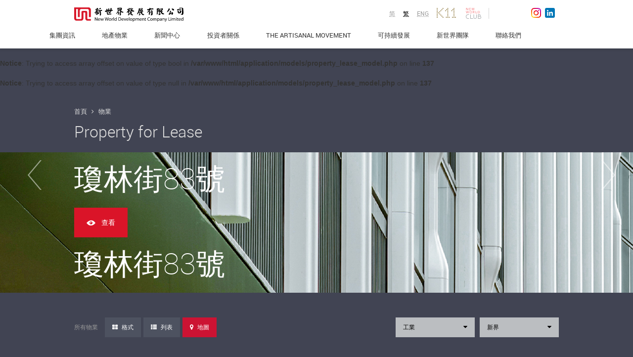

--- FILE ---
content_type: text/html; charset=UTF-8
request_url: https://www.nwd.com.hk/zh-hant/property/lease/map?field_property_type_tid=8&page=&field_address_administrative_area=nt
body_size: 13877
content:
<br />
<b>Notice</b>:  Trying to access array offset on value of type bool in <b>/var/www/html/application/models/property_lease_model.php</b> on line <b>137</b><br />
<br />
<b>Notice</b>:  Trying to access array offset on value of type null in <b>/var/www/html/application/models/property_lease_model.php</b> on line <b>137</b><br />
<!DOCTYPE html>
<html lang="zh-hk">
<head>
  <meta charset="utf-8">
  <meta http-equiv="X-UA-Compatible" content="IE=edge,chrome=1"/>
  <meta property="fb:admins" content="100006324400445"/>
  <meta name="viewport" content="width=1280, maximum-scale=1.0" />
  <!--[if IE]><![endif]-->

  <meta http-equiv="Content-Type" content="text/html; charset=utf-8" />
  <meta name="viewport" content="width=device-width, initial-scale=1, maximum-scale=1, user-scalable=no" />
  <link rel="shortcut icon" href="/favicon.ico" type="image/vnd.microsoft.icon" />
  <meta http-equiv="x-dns-prefetch-control" content="on" />
  <link rel="dns-prefetch" href="/" />
  

  <title>地產物業 | 新世界發展有限公司 官方網站</title>
  <meta name="description" content="新世界集團在香港發展及投資多個物業項目，其中以住宅物業為主，另包括商場、寫字樓、酒店及服務式住宅等。集團旗下的住宅物業項目，由整體規劃、設計理念、環境綠化、建築用料及內部裝修等，均力求至臻美善，不但是所處區域的地標，更為理想居所定下新典範。在零售購物和商場管理方面，集團展現了劃時代的理念。" />
  <meta name="keywords" content="新世界集團, 香港新世界, 新世界發展, 新世界發展有限公司, 新世界官網" />

  
  <style>
@import url("/modules/system/system.base.css?rm49yk");
@import url("/bootstrap/css/bootstrap.css?rm49yk");
@import url("/css/print.css?rm49yk");
@import url("/css/fonts.css?rm49yk");
@import url("/css/font-awesome.css?rm49yk");
@import url("/css/nwd.footer.css?rm49yk");
@import url("/css/header.css?rm49yk");
@import url("/css/search.css?rm49yk");
@import url("/css/nwd.buttons.css?rm49yk");
@import url("/css/nwd.form.css?rm49yk");
@import url("/css/icons.css?rm49yk");
@import url("/css/style.css?rm49yk");
@import url("/css/form.css?rm49yk");
@import url("/css/table.css?rm49yk");
@import url("/css/home.css?rm49yk");
@import url("/css/home-responsive.css?rm49yk");
@import url("/css/navigation.css?rm49yk");
@import url("/css/common.css?rm49yk");
@import url("/css/corporate.css?rm49yk");
@import url("/css/corporate-responsive.css?rm49yk");
@import url("/css/property-responsive.css?rm49yk");
@import url("/css/pressroom.css?rm49yk");
@import url("/css/property.css?rm49yk");
@import url("/css/property-detail.css?rm49yk");
@import url("/css/sustainability.css?rm49yk");
@import url("/css/mediagallery.css?rm49yk");
@import url("/css/investor-relations.css?rm49yk");
@import url("/css/select2.min.css?rm49yk");
@import url("/css/selectric.css?rm49yk");
@import url("/css/investor-relations-responsive.css?rm49yk");
@import url("/css/investor-relations-responsive-2.css?rm49yk");
@import url("/css/header-resposive.css?rm49yk");
@import url("/css/footer-responsive.css?rm49yk");
@import url("/css/press-room.css?rm49yk");
@import url("/css/people.css?rm49yk");
@import url("/css/people-responsive.css?rm49yk");
@import url("/css/art-and-culture.css?rm49yk");
@import url("/css/our-innovations.css?rm49yk");
@import url("/css/customer-experience.css?rm49yk");
@import url("/css/contact-responsive.css?rm49yk");
@import url("/css/news-alert.css?rm49yk");
@import url("/css/colorbox.css?rm49yk");
@import url("/css/sitemap.css?rm49yk");
@import url("/css/forward.css?rm49yk");
@import url("/css/popup.css?rm49yk");
@import url("/css/custom.css?rm49yk");
@import url("https://webmedia.nwd.com.hk/css/custom.css?rm49yk");
</style>      <link rel="stylesheet" type="text/css" href="/modules/nwd_banner/nwd_banner.css" />
      <link rel="stylesheet" type="text/css" href="/modules/gmap/gmap.css" />
    

  <!-- HTML5 element support for IE6-8 -->
  <!--[if lt IE 9]>
  <script src="//html5shiv.googlecode.com/svn/trunk/html5.js"></script>
  <meta http-equiv="X-UA-Compatible" content="IE=8">
  <![endif]-->
  <!--[if lte IE 8]>
  <script type="text/javascript" language="javascript" src="/js/excanvas.min.js"></script>
  <meta http-equiv="X-UA-Compatible" content="IE=8">
  <link rel="stylesheet" type="text/css" href="/css/ie8.css">
  <![endif]-->

  <script src="/js/jquery-1.7.2.min.js?v=1.7"></script>
<script src="/misc/jquery.once.js?v=1.2"></script>
<script src="/misc/drupal.js?qwypyp"></script>
<script src="/misc/ajax.js?v=7.39"></script>



<script>var _hmt = _hmt || [];_hmt.push(["_setAccount", "bfde184e10d2482344293055fd251e5e"]);_hmt.push(["_trackPageview"]);(function() {var hm = document.createElement('script');hm.src = '//hm.baidu.com/hm.js?bfde184e10d2482344293055fd251e5e';hm.type = 'text/javascript';var s = document.getElementsByTagName('script')[0];s.parentNode.insertBefore(hm, s);})()</script>


<script>(function(i,s,o,g,r,a,m){i["GoogleAnalyticsObject"]=r;i[r]=i[r]||function(){(i[r].q=i[r].q||[]).push(arguments)},i[r].l=1*new Date();a=s.createElement(o),m=s.getElementsByTagName(o)[0];a.async=1;a.src=g;m.parentNode.insertBefore(a,m)})(window,document,"script","//www.google-analytics.com/analytics.js","ga");ga("create", "UA-79672616-1", {"cookieDomain":"auto"});ga("send", "pageview");</script>

<script src="/bootstrap/js/bootstrap.js?qwypyp"></script>
<script src="/js/modernizr.custom.js?qwypyp"></script>
<script src="/js/nwd.styles.js?qwypyp"></script>
<script src="/js/nwd-responsive.js?qwypyp"></script>
<script src="/js/navigation.js?qwypyp"></script>
<script src="/js/property.js?qwypyp"></script>
<script src="/js/people.js?qwypyp"></script>
<script src="/js/editor.js?qwypyp"></script>
<script src="/js/select2.min.js?qwypyp"></script>
<script src="/js/jquery.selectric.min.js?qwypyp"></script>
<script src="/js/iframeResizer.min.js?qwypyp"></script>
<script src="/js/investor-relations-responsive.js?qwypyp"></script>
<script src="/js/header-responsive.js?qwypyp"></script>
<script src="/js/footer-responsive.js?qwypyp"></script>
<script src="/js/jquery.scrollTo-1.4.3.1-min.js?qwypyp"></script>
<script src="/js/jquery.html5-placeholder-shim.js?qwypyp"></script>
<script src="/js/links_debug.js?qwypyp"></script>
<script src="/js/jquery-ui-1.10.3.custom.min.js?qwypyp"></script>
<script src="/js/jquery.ui.touch-punch.min.js?qwypyp"></script>
<script src="/js/forward_on_mobile.js?qwypyp"></script>
<script src="/js/magnifik.min.js?qwypyp"></script>
<script src="https://webmedia.nwd.com.hk/js/custom.js?qwypyp"></script>

<script>jQuery.extend(Drupal.settings, {"basePath":"\/","pathPrefix":"","ajaxPageState":{"theme":"nwd","theme_token":"8v0a7BDR5zL4rQmSpunrOoE-X6uSoOEb_b4B2x_0qEI","css":{"modules\/system\/system.base.css":1,"sites\/all\/modules\/patched\/colorbox_node\/colorbox_node.css":1,"sites\/all\/modules\/contrib\/date\/date_api\/date.css":1,"sites\/all\/modules\/contrib\/date\/date_popup\/themes\/datepicker.1.7.css":1,"modules\/field\/theme\/field.css":1,"sites\/all\/modules\/custom\/rhm_multilanguage_editing\/css\/rhm_multilanguage_editing.css":1,"sites\/all\/modules\/contrib\/views\/css\/views.css":1,"sites\/all\/modules\/contrib\/ctools\/css\/ctools.css":1,"public:\/\/css\/nwd_banner_backend.css":1,"sites\/all\/modules\/contrib\/panels\/css\/panels.css":1,"sites\/all\/modules\/contrib\/video\/css\/video.css":1,"sites\/all\/themes\/nwd\/templates\/layouts\/nwdonecol\/nwdonecol.css":1,"sites\/all\/modules\/custom\/nwd_banner_frontend\/css\/nwd_banner.css":1,"sites\/all\/modules\/custom\/nwd_banner_frontend\/css\/nwd.buttons.css":1,"modules\/locale\/locale.css":1,"sites\/all\/themes\/nwd\/bootstrap\/css\/bootstrap.css":1,"sites\/all\/themes\/nwd\/css\/print.css":1,"sites\/all\/themes\/nwd\/css\/fonts.css":1,"sites\/all\/themes\/nwd\/css\/font-awesome.css":1,"sites\/all\/themes\/nwd\/css\/nwd.footer.css":1,"sites\/all\/themes\/nwd\/css\/header.css":1,"sites\/all\/themes\/nwd\/css\/search.css":1,"sites\/all\/themes\/nwd\/css\/nwd.buttons.css":1,"sites\/all\/themes\/nwd\/css\/nwd.form.css":1,"sites\/all\/themes\/nwd\/css\/icons.css":1,"sites\/all\/themes\/nwd\/css\/style.css":1,"sites\/all\/themes\/nwd\/css\/form.css":1,"sites\/all\/themes\/nwd\/css\/table.css":1,"sites\/all\/themes\/nwd\/css\/home.css":1,"sites\/all\/themes\/nwd\/css\/home-responsive.css":1,"sites\/all\/themes\/nwd\/css\/navigation.css":1,"sites\/all\/themes\/nwd\/css\/common.css":1,"sites\/all\/themes\/nwd\/css\/corporate.css":1,"sites\/all\/themes\/nwd\/css\/corporate-responsive.css":1,"sites\/all\/themes\/nwd\/css\/property-responsive.css":1,"sites\/all\/themes\/nwd\/css\/pressroom.css":1,"sites\/all\/themes\/nwd\/css\/property.css":1,"sites\/all\/themes\/nwd\/css\/property-detail.css":1,"sites\/all\/themes\/nwd\/css\/sustainability.css":1,"sites\/all\/themes\/nwd\/css\/mediagallery.css":1,"sites\/all\/themes\/nwd\/css\/investor-relations.css":1,"sites\/all\/themes\/nwd\/css\/select2.min.css":1,"sites\/all\/themes\/nwd\/css\/selectric.css":1,"sites\/all\/themes\/nwd\/css\/investor-relations-responsive.css":1,"sites\/all\/themes\/nwd\/css\/investor-relations-responsive-2.css":1,"sites\/all\/themes\/nwd\/css\/header-resposive.css":1,"sites\/all\/themes\/nwd\/css\/footer-responsive.css":1,"sites\/all\/themes\/nwd\/css\/press-room.css":1,"sites\/all\/themes\/nwd\/css\/people.css":1,"sites\/all\/themes\/nwd\/css\/people-responsive.css":1,"sites\/all\/themes\/nwd\/css\/art-and-culture.css":1,"sites\/all\/themes\/nwd\/css\/our-innovations.css":1,"sites\/all\/themes\/nwd\/css\/customer-experience.css":1,"sites\/all\/themes\/nwd\/css\/contact-responsive.css":1,"sites\/all\/themes\/nwd\/css\/news-alert.css":1,"sites\/all\/themes\/nwd\/css\/colorbox.css":1,"sites\/all\/themes\/nwd\/css\/sitemap.css":1,"sites\/all\/themes\/nwd\/css\/forward.css":1,"sites\/all\/themes\/nwd\/css\/popup.css":1,"sites\/all\/themes\/nwd\/ie8.css":1,"sites\/all\/themes\/nwd\/ie9.css":1,"sites\/all\/themes\/nwd\/ie10.css":1,"sites\/all\/themes\/nwd\/ie11.css":1},"js":{"sites\/all\/modules\/contrib\/clientside_validation\/clientside_validation.ie8.js":1,"sites\/all\/modules\/contrib\/clientside_validation\/clientside_validation_html5\/clientside_validation_html5.js":1,"sites\/all\/modules\/contrib\/clientside_validation\/clientside_validation.js":1,"\/sites\/all\/themes\/nwd\/js\/jquery-1.7.2.min.js":1,"misc\/jquery.jsbackup.js":1,"misc\/jquery.once.js":1,"misc\/drupal.js":1,"misc\/ajax.js":1,"sites\/all\/themes\/bootstrap\/js\/progress.js":1,"sites\/all\/libraries\/colorbox\/jquery.colorbox-min.js":1,"sites\/all\/modules\/contrib\/colorbox\/js\/colorbox.js":1,"sites\/all\/modules\/contrib\/colorbox\/js\/colorbox_load.js":1,"sites\/all\/modules\/contrib\/colorbox\/js\/colorbox_inline.js":1,"sites\/all\/modules\/custom\/nwd_generic\/js\/generic.js":1,"sites\/all\/modules\/custom\/nwd_people\/js\/jquery.lettering.js":1,"sites\/all\/modules\/custom\/nwd_people\/js\/nwd_people.js":1,"sites\/all\/modules\/contrib\/video\/js\/video.js":1,"sites\/all\/modules\/custom\/nwd_home\/js\/easing.js":1,"sites\/all\/modules\/custom\/nwd_home\/js\/waitforimages.js":1,"sites\/all\/modules\/custom\/nwd_home\/js\/opener.js":1,"sites\/all\/modules\/custom\/nwd_home\/js\/what-we-do.js":1,"sites\/all\/modules\/contrib\/baidu_analytics\/baidu_analytics.js":1,"sites\/all\/modules\/contrib\/google_analytics\/googleanalytics.js":1,"sites\/all\/modules\/custom\/nwd_investor_relations\/js\/lost-cert-notice.js":1,"sites\/all\/modules\/contrib\/clientside_validation\/jquery-validate\/jquery.validate.js":1,"sites\/all\/modules\/custom\/nwd_banner_frontend\/js\/nwd_banner.js":1,"sites\/all\/modules\/patched\/colorbox_node\/colorbox_node.js":1,"sites\/all\/themes\/nwd\/bootstrap\/js\/bootstrap.js":1,"sites\/all\/themes\/nwd\/js\/modernizr.custom.js":1,"sites\/all\/themes\/nwd\/js\/nwd.styles.js":1,"sites\/all\/themes\/nwd\/js\/nwd-responsive.js":1,"sites\/all\/themes\/nwd\/js\/navigation.js":1,"sites\/all\/themes\/nwd\/js\/property.js":1,"sites\/all\/themes\/nwd\/js\/people.js":1,"sites\/all\/themes\/nwd\/js\/editor.js":1,"sites\/all\/themes\/nwd\/js\/select2.min.js":1,"sites\/all\/themes\/nwd\/js\/jquery.selectric.min.js":1,"sites\/all\/themes\/nwd\/js\/iframeResizer.min.js":1,"sites\/all\/themes\/nwd\/js\/investor-relations-responsive.js":1,"sites\/all\/themes\/nwd\/js\/header-responsive.js":1,"sites\/all\/themes\/nwd\/js\/footer-responsive.js":1,"sites\/all\/themes\/nwd\/js\/jquery.scrollTo-1.4.3.1-min.js":1,"sites\/all\/themes\/nwd\/js\/jquery.html5-placeholder-shim.js":1,"sites\/all\/themes\/nwd\/js\/links_debug.js":1,"sites\/all\/themes\/nwd\/js\/jquery-ui-1.10.3.custom.min.js":1,"sites\/all\/themes\/nwd\/js\/jquery.ui.touch-punch.min.js":1,"sites\/all\/themes\/nwd\/js\/forward_on_mobile.js":1,"sites\/all\/themes\/nwd\/js\/magnifik.min.js":1}},"colorbox":{"opacity":"0.85","current":"{current} of {total}","previous":"\u00ab Prev","next":"Next \u00bb","close":"Close","maxWidth":"98%","maxHeight":"98%","fixed":true,"mobiledetect":false,"mobiledevicewidth":"480px"},"better_exposed_filters":{"views":{"home_press":{"displays":{"press":{"filters":[]}}},"slide_in":{"displays":{"slidein":{"filters":[]}}},"nodequeue_11":{"displays":{"block":{"filters":[]}}}}},"baidu_analytics":{"trackOutbound":1,"trackMailto":1,"trackDownload":1,"trackDownloadExtensions":"7z|aac|arc|arj|asf|asx|avi|bin|csv|doc|exe|flv|gif|gz|gzip|hqx|jar|jpe?g|js|mp(2|3|4|e?g)|mov(ie)?|msi|msp|pdf|phps|png|ppt|qtm?|ra(m|r)?|sea|sit|tar|tgz|torrent|txt|wav|wma|wmv|wpd|xls|xml|z|zip"},"googleanalytics":{"trackOutbound":1,"trackMailto":1,"trackDownload":1,"trackDownloadExtensions":"7z|aac|arc|arj|asf|asx|avi|bin|csv|doc(x|m)?|dot(x|m)?|exe|flv|gif|gz|gzip|hqx|jar|jpe?g|js|mp(2|3|4|e?g)|mov(ie)?|msi|msp|pdf|phps|png|ppt(x|m)?|pot(x|m)?|pps(x|m)?|ppam|sld(x|m)?|thmx|qtm?|ra(m|r)?|sea|sit|tar|tgz|torrent|txt|wav|wma|wmv|wpd|xls(x|m|b)?|xlt(x|m)|xlam|xml|z|zip","trackColorbox":1},"urlIsAjaxTrusted":{"\/":true,"\/subscription-news-alert":true},"nwd_banner":[{"mlid":"5816","content":"\u003Cdiv class=\u0022innerCnt\u0022\u003E\n\u003Cdiv class=\u0022innoContent content content1 frontpage\u0022 data-href=\u0022\/property\/pavilia-farm-i\u0022 style=\u0022display: block;\u0022\u003E\n\u003Cdiv class=\u0022sectionHd robotoBold\u0022 style=\u0022margin-bottom: 60px;\u0022\u003E\u003Cspan style=\u0022line-height: 1; font-size: 16px;\u0022\u003EARTISANAL LIVING\u003C\/span\u003E\u003C\/div\u003E\n\u003Cp class=\u0022innoHd robotoThin\u0022\u003E\u003Cspan style=\u0022line-height: 1.2; font-size: 95px;\u0022\u003ETHE PAVILIA FARM I\u003C\/span\u003E\u003C\/p\u003E\n\u003Cp\u003E\u003Cbutton class=\u0022btn btn-large btn-primary\u0022 onclick=\u0022location.href=\u0027\/property\/pavilia-farm-i\u0027;\u0022 style=\u0022display:none\u0022 type=\u0022button\u0022\u003E\u003Cspan data-icon=\u0022e\u0022\u003E\u00a0\u003C\/span\u003EView Details\u003C\/button\u003E\u003C\/p\u003E\u003C\/div\u003E\n\u003Cdiv class=\u0022footnoteLeft roboto\u0022\u003E\u003Cspan class=\u0022roboto disclaimer\u0022 style=\u0022left: 0px; text-align: left; bottom: 20px; position: absolute;\u0022\u003EThe drawing is not produced based on the Phase or its surrounding environment and is not related to the Phase.\u003C\/span\u003E\u003C\/div\u003E\n\u003Ch1 class=\u0022otherpage\u0022\u003E\u003Cspan style=\u0022line-height: 1.2; font-size: 60px;\u0022\u003ETHE PAVILIA FARM I\u003C\/span\u003E\u003C\/h1\u003E\n\u003Cp class=\u0022otherpage\u0022\u003E\u003Cspan style=\u0022font-size: 21px; font-weight: 200;\u0022\u003ELIVE BEYOND WELL\u003C\/span\u003E\u003C\/p\u003E\n\u003C\/div\u003E\n","image":"https:\/\/webmedia.nwd.com.hk\/drupal\/sites\/default\/files\/styles\/banner_menu\/public\/nwd_banners\/tpf_website_banner_0.jpg?itok=223fejFW","color":"white"},{"mlid":"5819","content":"\u003Cdiv class=\u0022innerCnt\u0022\u003E\n\u003Cdiv class=\u0022innoContent content content1 frontpage\u0022 data-href=\u0022\/property\/pavilia-farm-ii\u0022 style=\u0022display: block;\u0022\u003E\n\u003Cdiv class=\u0022sectionHd robotoBold\u0022 style=\u0022margin-bottom: 60px;\u0022\u003E\u003Cspan style=\u0022line-height: 1; font-size: 16px;\u0022\u003EARTISANAL LIVING\u003C\/span\u003E\u003C\/div\u003E\n\u003Cp class=\u0022innoHd robotoThin\u0022\u003E\u003Cspan style=\u0022line-height: 1.2; font-size: 95px;\u0022\u003ETHE PAVILIA FARM II\u003C\/span\u003E\u003C\/p\u003E\n\u003Cp\u003E\u003Cbutton class=\u0022btn btn-large btn-primary\u0022 onclick=\u0022location.href=\u0027\/property\/pavilia-farm-ii\u0027;\u0022 style=\u0022display:none\u0022 type=\u0022button\u0022\u003E\u003Cspan data-icon=\u0022e\u0022\u003E\u00a0\u003C\/span\u003EView Details\u003C\/button\u003E\u003C\/p\u003E\u003C\/div\u003E\n\u003Cdiv class=\u0022footnoteLeft roboto\u0022\u003E\u003Cspan class=\u0022roboto disclaimer\u0022 style=\u0022left: 0px; text-align: left; bottom: 20px; position: absolute;\u0022\u003EThe drawing is not produced based on the Phase or its surrounding environment and is not related to the Phase.\u003C\/span\u003E\u003C\/div\u003E\n\u003Ch1 class=\u0022otherpage\u0022\u003E\u003Cspan style=\u0022line-height: 1.2; font-size: 60px;\u0022\u003ETHE PAVILIA FARM II\u003C\/span\u003E\u003C\/h1\u003E\n\u003Cp class=\u0022otherpage\u0022\u003E\u003Cspan style=\u0022font-size: 21px; font-weight: 200;\u0022\u003ELIVE BEYOND WELL\u003C\/span\u003E\u003C\/p\u003E\n\u003C\/div\u003E\n","image":"https:\/\/webmedia.nwd.com.hk\/drupal\/sites\/default\/files\/styles\/banner_menu\/public\/nwd_banners\/tpf2_website_banner_large.jpg?itok=35gYdZ7N","color":"white"},{"mlid":"5854","content":"\u003Cdiv class=\u0022innerCnt\u0022\u003E\n\u003Cdiv class=\u0022innoContent content content1 frontpage\u0022 data-href=\u0022\/property\/pavilia-farm-iii\u0022 style=\u0022display: block;\u0022\u003E\n\u003Cdiv class=\u0022sectionHd robotoBold\u0022 style=\u0022margin-bottom: 60px;\u0022\u003E\u003Cspan style=\u0022line-height: 1; font-size: 16px;\u0022\u003EARTISANAL LIVING\u003C\/span\u003E\u003C\/div\u003E\n\u003Cp class=\u0022innoHd robotoThin\u0022\u003E\u003Cspan style=\u0022line-height: 1.2; font-size: 95px;\u0022\u003ETHE PAVILIA FARM III\u003C\/span\u003E\u003C\/p\u003E\n\u003Cp\u003E\u003Cbutton class=\u0022btn btn-large btn-primary\u0022 onclick=\u0022location.href=\u0027\/property\/pavilia-farm-iii\u0027;\u0022 style=\u0022display:none\u0022 type=\u0022button\u0022\u003E\u003Cspan data-icon=\u0022e\u0022\u003E\u00a0\u003C\/span\u003EView Details\u003C\/button\u003E\u003C\/p\u003E\u003C\/div\u003E\n\u003Cdiv class=\u0022footnoteLeft roboto\u0022\u003E\u003Cspan class=\u0022roboto disclaimer\u0022 style=\u0022left: 0px; text-align: left; bottom: 20px; position: absolute;\u0022\u003EThe drawing is not produced based on the Phase or its surrounding environment and is not related to the Phase.\u003C\/span\u003E\u003C\/div\u003E\n\u003Ch1 class=\u0022otherpage\u0022\u003E\u003Cspan style=\u0022line-height: 1.2; font-size: 60px;\u0022\u003ETHE PAVILIA FARM III\u003C\/span\u003E\u003C\/h1\u003E\n\u003Cp class=\u0022otherpage\u0022\u003E\u003Cspan style=\u0022font-size: 21px; font-weight: 200;\u0022\u003ELIVE BEYOND WELL\u003C\/span\u003E\u003C\/p\u003E\n\u003C\/div\u003E\n","image":"https:\/\/webmedia.nwd.com.hk\/drupal\/sites\/default\/files\/styles\/banner_menu\/public\/nwd_banners\/20210524_tpf3_website_banner-01.jpg?itok=x2aUqdhV","color":"white"},{"mlid":"5740","content":"\u003Cdiv class=\u0022innerCnt\u0022\u003E\n\u003Cdiv class=\u0022innoContent content content1 frontpage\u0022 data-href=\u0022\/property\/atriumhouse\u0022 style=\u0022display: block;\u0022\u003E\n\u003Cdiv class=\u0022sectionHd robotoBold\u0022 style=\u0022margin-bottom: 60px;\u0022\u003E\u003Cspan style=\u0022line-height: 1; font-size: 16px;\u0022\u003EARTISANAL LIVING\u003C\/span\u003E\u003C\/div\u003E\n\u003Cp class=\u0022innoHd robotoThin\u0022\u003E\u003Cspan style=\u0022line-height: 1.2; font-size: 95px;\u0022\u003EATRIUM HOUSE\u003C\/span\u003E\u003C\/p\u003E\n\u003Cp\u003E\u003Cbutton class=\u0022btn btn-large btn-primary\u0022 onclick=\u0022location.href=\u0027\/property\/atriumhouse\u0027;\u0022 style=\u0022display:none\u0022 type=\u0022button\u0022\u003E\u003Cspan data-icon=\u0022e\u0022\u003E\u00a0\u003C\/span\u003EView Details\u003C\/button\u003E\u003C\/p\u003E\u003C\/div\u003E\n\u003Ch1 class=\u0022otherpage\u0022\u003E\u003Cspan style=\u0022font-size: 60px;\u0022\u003EATRIUM HOUSE\u003C\/span\u003E\u003C\/h1\u003E\n\u003Cp class=\u0022otherpage\u0022\u003E\u003Cspan style=\u0022font-size: 21px; font-weight: 200;\u0022\u003EInheritance of Greatness\u003C\/span\u003E\u003C\/p\u003E\n\u003C\/div\u003E\n","image":"https:\/\/webmedia.nwd.com.hk\/drupal\/sites\/default\/files\/styles\/banner_menu\/public\/nwd_banners\/bg-03.jpg?itok=nNezGYG-","color":"white"},{"mlid":"5719","content":"\u003Cdiv class=\u0022innerCnt\u0022\u003E\n\u003Cdiv class=\u0022innoContent content content1 frontpage\u0022 data-href=\u0022\/property\/fleurpavilia\u0022 style=\u0022display: block;\u0022\u003E\n\u003Cdiv class=\u0022sectionHd robotoBold\u0022 style=\u0022margin-bottom: 60px;\u0022\u003E\u003Cspan style=\u0022line-height: 1; font-size: 16px;\u0022\u003EARTISANAL LIVING\u003C\/span\u003E\u003C\/div\u003E\n\u003Cp class=\u0022innoHd robotoThin\u0022\u003E\u003Cspan style=\u0022line-height: 1.2; font-size: 95px;\u0022\u003EFLEUR PAVILIA\u003C\/span\u003E\u003C\/p\u003E\n\u003Cp\u003E\u003Cbutton class=\u0022btn btn-large btn-primary\u0022 onclick=\u0022location.href=\u0027\/property\/fleurpavilia\u0027;\u0022 style=\u0022display:none\u0022 type=\u0022button\u0022\u003E\u003Cspan data-icon=\u0022e\u0022\u003E\u00a0\u003C\/span\u003EView Details\u003C\/button\u003E\u003C\/p\u003E\u003C\/div\u003E\n\u003Ch1 class=\u0022otherpage\u0022\u003E\u003Cspan style=\u0022font-size: 60px;\u0022\u003EFLEUR PAVILIA\u003C\/span\u003E\u003C\/h1\u003E\n\u003Cp class=\u0022otherpage\u0022\u003E\u003Cspan style=\u0022font-size: 21px; font-weight: 200;\u0022\u003EExperience The Fleur Island\u003C\/span\u003E\u003C\/p\u003E\n\u003C\/div\u003E\n","image":"https:\/\/webmedia.nwd.com.hk\/drupal\/sites\/default\/files\/styles\/banner_menu\/public\/nwd_banners\/tu_pian_2_0.png?itok=pawY2yMW","color":"white"},{"mlid":"5612","content":"\u003Cdiv class=\u0022innerCnt\u0022\u003E\n\u003Cdiv class=\u0022innoContent content content1 frontpage\u0022 data-href=\u0022\/property\/pavilia-bay\u0022 style=\u0022display: block;\u0022\u003E\n\u003Cdiv class=\u0022sectionHd robotoBold\u0022 style=\u0022margin-bottom: 60px;\u0022\u003E\u003Cspan style=\u0022line-height: 1; font-size: 16px;\u0022\u003EARTISANAL LIVING\u003C\/span\u003E\u003C\/div\u003E\n\u003Cp class=\u0022innoHd robotoThin\u0022\u003E\u003Cspan style=\u0022line-height: 1.2; font-size: 95px;\u0022\u003ETHE PAVILIA BAY\u003C\/span\u003E\u003C\/p\u003E\n\u003Cp\u003E\u003Cbutton class=\u0022btn btn-large btn-primary\u0022 onclick=\u0022location.href=\u0027\/property\/pavilia-bay\u0027;\u0022 style=\u0022display:none\u0022 type=\u0022button\u0022\u003E\u003Cspan data-icon=\u0022e\u0022\u003E\u00a0\u003C\/span\u003EView Details\u003C\/button\u003E\u003C\/p\u003E\u003C\/div\u003E\n\u003Cdiv class=\u0022footnoteLeft roboto\u0022\u003E\u003Cspan class=\u0022roboto disclaimer\u0022 style=\u0022left: 0px; text-align: left; bottom: 20px; position: absolute;\u0022\u003EThe stock photo shown on this advertisement\/promotional material processed with computer editing techniques and is not taken at\/from the Phase of the Development. Relevant photo do not constitute and shall not be construed as constituting any offer, representation, covenant, warranty or contractual term whether express or implied.\u003C\/span\u003E\u003C\/div\u003E\n\u003Ch1 class=\u0022otherpage\u0022\u003E\u003Cspan style=\u0022line-height: 1.2; font-size: 60px;\u0022\u003ETHE PAVILIA BAY\u003C\/span\u003E\u003C\/h1\u003E\n\u003Cp class=\u0022otherpage\u0022\u003E\u003Cspan style=\u0022font-size: 21px; font-weight: 200;\u0022\u003EBEYOND THE HORIZON\u003C\/span\u003E\u003C\/p\u003E\n\u003C\/div\u003E\n","image":"https:\/\/webmedia.nwd.com.hk\/drupal\/sites\/default\/files\/styles\/banner_menu\/public\/nwd_banners\/pic1_jpg_small.jpg?itok=uDM32B5v","color":"white"},{"mlid":"5603","content":"\u003Cdiv class=\u0022innerCnt\u0022\u003E\n\u003Cdiv class=\u0022innoContent content content1 frontpage\u0022 data-href=\u0022\/property\/mount-pavilia\u0022 style=\u0022display: block\u0022\u003E\n\u003Cdiv class=\u0022sectionHd robotoBold\u0022 style=\u0022margin-bottom: 60px\u0022\u003E\u003Cspan style=\u0022line-height: 1; font-size: 16px\u0022\u003EARTISANAL LIVING\u003C\/span\u003E\u003C\/div\u003E\n\u003Cp class=\u0022innoHd robotoThin\u0022\u003E\u003Cspan style=\u0022line-height: 1.2; font-size: 95px\u0022\u003EMOUNT PAVILIA\u003C\/span\u003E\u003C\/p\u003E\n\u003Cp\u003E\u003Cbutton class=\u0022btn btn-large btn-primary\u0022 onclick=\u0022location.href=\u0027\/property\/mount-pavilia\u0027;\u0022 style=\u0022display:none\u0022\u003E\u003Cspan data-icon=\u0022e\u0022\u003E\u00a0\u003C\/span\u003EView Details\u003C\/button\u003E\u003C\/p\u003E\u003C\/div\u003E\n\u003Cdiv class=\u0022footnoteLeft roboto\u0022\u003E\u003Cspan class=\u0022roboto disclaimer\u0022 style=\u0022position: absolute; text-align: left; bottom: 20px; left: 0px\u0022\u003E\u00a0\u003C\/span\u003E\u003C\/div\u003E\n\u003Ch1 class=\u0022otherpage\u0022\u003E\u003Cspan style=\u0022line-height: 1.2; font-size: 60px\u0022\u003EMOUNT PAVILIA\u003C\/span\u003E\u003C\/h1\u003E\n\u003Cp class=\u0022otherpage\u0022\u003E\u003Cspan style=\u0022font-size: 21px; font-weight: 200\u0022\u003EExhibiting Nature | Sculpture Park Living at Clearwater Bay\u003C\/span\u003E\u003C\/p\u003E\n\u003C\/div\u003E\n","image":"https:\/\/webmedia.nwd.com.hk\/drupal\/sites\/default\/files\/styles\/banner_menu\/public\/nwd_banners\/large_pic_bk.jpg?itok=6swLfv82","color":"white"},{"mlid":"4134","content":"\u003Cdiv class=\u0022innerCnt\u0022\u003E\u003Cdiv class=\u0022innoContent content content1 frontpage\u0022 style=\u0022display: block;\u0022\u003E\u003Cdiv class=\u0022sectionHd robotoBold\u0022 style=\u0022margin-bottom: 60px;\u0022\u003E\u003Cspan style=\u0022line-height: 1; font-size: 16px;\u0022\u003EPROPERTIES FOR SALE\u003C\/span\u003E\u003C\/div\u003E\u003Cp class=\u0022innoHd robotoThin\u0022\u003E\u003Cspan style=\u0022line-height: 1.2; font-size: 95px;\u0022\u003EDOUBLE COVE STARVIEW\u003C\/span\u003E\u003C\/p\u003E\u003Cbutton class=\u0022btn btn-large btn-primary\u0022 onclick=\u0022location.href=\u0027\/property\/double-cove-starview\u0027;\u0022 type=\u0022button\u0022\u003E\u003Cspan data-icon=\u0022e\u0022\u003E\u0026nbsp;\u003C\/span\u003EView Details\u003C\/button\u003E\u003C\/div\u003E\u003Cdiv class=\u0022footnoteLeft roboto\u0022\u003E\u003Cspan class=\u0022roboto disclaimer\u0022 style=\u0022left: 0px; text-align: left; bottom: 20px; position: absolute;\u0022\u003ENote: This photograph was taken on 27\u003Csup\u003Eth\u003C\/sup\u003E August 2013 from Flats A \u0026amp; H, 12\/F, Block 21 of Double Cove Starview and has been integrated and calibrated by computerized imaging techniques.\u003C\/span\u003E\u003C\/div\u003E\u003Ch1 class=\u0022otherpage\u0022\u003E\u003Cspan style=\u0022line-height: 1.2; font-size: 60px;\u0022\u003EDOUBLE COVE STARVIEW\u003C\/span\u003E\u003C\/h1\u003E\u003C\/div\u003E","image":"https:\/\/webmedia.nwd.com.hk\/drupal\/sites\/default\/files\/styles\/banner_menu\/public\/nwd_banners\/Panorama_seaview_2.jpg?itok=DTdDu40E","color":"white"},{"mlid":"3450","content":"\u003Cdiv class=\u0022innerCnt\u0022\u003E\u003Cdiv class=\u0022innoContent content content1 frontpage\u0022 style=\u0022display: block;\u0022\u003E\u003Cdiv class=\u0022sectionHd robotoBold\u0022 style=\u0022margin-bottom: 60px;\u0022\u003E\u003Cspan style=\u0022line-height: 1; font-size: 16px;\u0022\u003EPROPERTIES FOR SALE\u003C\/span\u003E\u003C\/div\u003E\u003Cp class=\u0022innoHd robotoThin\u0022\u003E\u003Cspan style=\u0022line-height: 1.2; font-size: 95px;\u0022\u003ETHE REACH\u003C\/span\u003E\u003C\/p\u003E\u003Cbutton class=\u0022btn btn-large btn-primary\u0022 onclick=\u0022location.href=\u0027\/property\/reach\u0027;\u0022 type=\u0022button\u0022\u003E\u003Cspan data-icon=\u0022e\u0022\u003E\u0026nbsp;\u003C\/span\u003EView Details\u003C\/button\u003E\u003C\/div\u003E\u003Cdiv class=\u0022footnoteLeft roboto\u0022\u003E\u003Cspan class=\u0022roboto disclaimer\u0022 style=\u0022left: 0px; text-align: left; bottom: 20px; line-height: 1; position: absolute;\u0022\u003ENote : This photograph was taken at The Reach on 5\u003Csup\u003Eth\u003C\/sup\u003E January 2014 and has been modified by computer imaging techniques.\u003C\/span\u003E\u003C\/div\u003E\u003Ch1 class=\u0022otherpage\u0022\u003E\u003Cspan style=\u0022line-height: 1.2; font-size: 60px;\u0022\u003ETHE REACH\u003C\/span\u003E\u003C\/h1\u003E\u003C\/div\u003E","image":"https:\/\/webmedia.nwd.com.hk\/drupal\/sites\/default\/files\/styles\/banner_menu\/public\/nwd_banners\/The-Reach-720_3.jpg?itok=kSEBTWEG","color":"white"}],"colorbox_node":{"width":"600px","height":"600px"},"clientsideValidation":{"forms":{"search-block-form":{"errorPlacement":1,"general":{"errorClass":"error","wrapper":"li","validateTabs":"","scrollTo":1,"scrollSpeed":1000,"disableHtml5Validation":1,"validateOnBlur":1,"validateOnBlurAlways":0,"validateOnKeyUp":1,"validateBeforeAjax":0,"validateOnSubmit":1,"showMessages":0,"errorElement":"label"},"rules":{"search_block_form":{"maxlength":128,"messages":{"maxlength":" field has to have maximum 128 values."}}}},"nwd-news-alert-footer-form":{"errorPlacement":1,"general":{"errorClass":"error","wrapper":"li","validateTabs":"","scrollTo":1,"scrollSpeed":1000,"disableHtml5Validation":1,"validateOnBlur":1,"validateOnBlurAlways":0,"validateOnKeyUp":1,"validateBeforeAjax":0,"validateOnSubmit":1,"showMessages":0,"errorElement":"label"},"rules":{"email":{"maxlength":128,"messages":{"maxlength":"Subscription to News Alert field has to have maximum 128 values."}}}}},"general":{"usexregxp":0,"months":{"January":1,"Jan":1,"February":2,"Feb":2,"March":3,"Mar":3,"April":4,"Apr":4,"May":5,"June":6,"Jun":6,"July":7,"Jul":7,"August":8,"Aug":8,"September":9,"Sep":9,"October":10,"Oct":10,"November":11,"Nov":11,"December":12,"Dec":12}},"groups":{"search-block-form":{},"nwd-news-alert-footer-form":{}}}});</script>

<script>jQuery.extend(Drupal.settings, {"pathPrefix":"zh-hant\/"});</script>      <script src="/modules/lost_cert_notice/lost-cert-notice.js"></script>
      <script src="/modules/nwd_banner/nwd_banner.js"></script>
      <script src="/modules/nwd_generic/generic.js"></script>
      <script src="/modules/property/disclaimer.js"></script>
      <script src="/modules/gmap/js/gmap.js"></script>
      <script src="//maps.googleapis.com/maps/api/js?v=3&amp;language=en&amp;sensor=false&amp;libraries=geometry&amp;key=AIzaSyAQ26z3w7DYlpBhichZjRngJnmWucYE9aU"></script>
      <script src="/modules/gmap/js/icon.js"></script>
      <script src="/modules/gmap/js/marker.js"></script>
      <script src="/modules/gmap/js/highlight.js"></script>
      <script src="/modules/gmap/js/poly.js"></script>
      <script src="/modules/gmap/custom/gmap_markers.js"></script>
      <script src="/modules/gmap/js/markerloader_static.js"></script>
      <script src="/modules/gmap/thirdparty/markerclusterer_packed.js"></script>
      <script src="/modules/gmap/js/markerclusterer_marker.js"></script>
      <script src="/modules/gmap/drupal.js"></script>
      <script src="/modules/masonry/jquery.masonry.min.js"></script>
      <script src="/modules/masonry/masonry.js"></script>
      <script src="/modules/masonry/drupal.js"></script>
    
    <script>Drupal.settings.gmap.auto1map.markers = [];</script>
  
  <!-- Google tag (gtag.js) -->
<script async src="https://www.googletagmanager.com/gtag/js?id=G-C46TM94ZQK"></script>
<script>
  window.dataLayer = window.dataLayer || [];
  function gtag(){dataLayer.push(arguments);}
  gtag('js', new Date());

  gtag('config', 'G-C46TM94ZQK');
</script>
</head>
<body class="html not-front not-logged-in no-sidebars page-property page-property-lease  property page-property-lease-page i18n-zh-hant" >
  <section id="block-nwd-investor-relations-ir-lost-cert-notice" class="block block-nwd-investor-relations clearfix">
  <div id="lostCertNotice" class="modal fade hide" tabindex="-1" role="dialog" aria-labelledby="myModalLabel"
    aria-hidden="true" data-backdrop="static">
    <div class="modal-header">
      <h5></h5>
    </div>
    <div class="modal-body">
      <p>閣下可透過以下由卓佳<sup>*</sup>提供服務的網站查看本公司的相關資訊。新世界發展有限公司不保證通過此網站所提供的資訊的完整性，準確性和及時性。<br><br>閣下按 「進入」按鈕，即同意及明白新世界發展有限公司對此服務可能引起的損失或損害，概不負責。</p><p style="text-align:right"><sup>*</sup><b>「卓佳」</b>的提述包括卓佳專業商務有限公司及其聯屬公司</p>
      <div class="modal-footer">
        <button class="btn btn-large btn-primary" data-dismiss="modal" aria-hidden="true">進入</button>
        <button class="btn btn-large" data-dismiss="modal" aria-hidden="true">取消</button>
      </div>
    </div>
  </div>
</section> <!-- /.block -->
  
    <header id="navbar" role="banner" class="navbar navbar-fixed-top ">
  <!-- <div class="navbar-inner"> -->
  <div class="container">
    <!-- .btn-navbar is used as the toggle for collapsed navbar content -->
    <a class="btn btn-navbar" data-toggle="collapse" data-target=".nav-collapse">
      <span class="icon-bar"></span>
      <span class="icon-bar"></span>
      <span class="icon-bar"></span>
    </a>

    <a class="logo pull-left" id="logo_nwd_full" href="https://www.nwd.com.hk/zh-hant/" title="新世界發展">
      <img src="/logo.png" alt="新世界發展" />
    </a>

    <div class="header-container">
      <a class="linkedinfollow pull-right"
        href="https://www.linkedin.com/company/new_world_development_company_limited/?viewAsMember=true"
        target="_blank"></a>
      <a class="ig-link pull-right" href="https://www.instagram.com/new.world.group/" target="_blank"></a>
      <div class="fbLike pull-right"></div>
      <div class="headerVerticalDiv pull-right"></div>
      <a id="logo_header_nwclub" class="pull-right" title="New World Club"
        href="https://www.newworldclub.com.hk/en/index.php" target="_blank"></a>
      <a id="logo_header_k11" class="pull-right" title="K11" href="https://www.k11.com/en/" target="_blank"></a>

      <div class="langNav pull-right">
                        <ul class="language-switcher-locale-url">
          <li class="en first ">
            <a href="https://www.nwd.com.hk/property/lease/map/" class="language-link " xml:lang="en"><abbr title="English">ENG</abbr></a>
          </li>
          <li class="zh-hant active">
            <a href="https://www.nwd.com.hk/zh-hant/property/lease/map/" class="language-link active" xml:lang="zh-hant"><abbr title="Chinese, Traditional">繁</abbr></a>
          </li>
          <li class="zh-hans last ">
            <a href="https://www.nwd.com.hk/zh-hans/property/lease/map/" class="language-link " xml:lang="zh-hans"><abbr title="Chinese, Simplified">简</abbr></a>
          </li>
        </ul>
      </div>
      <form class="
          navbar-form
          pull-right
          form-search
          content-search
          navbar-form
          pull-right
        " action="/" method="post" id="search-block-form" accept-charset="UTF-8">
        <div>
          <div class="container-inline">
            <h2 class="element-invisible">Search form</h2>
            <div class="input-append">
              <button type="submit" class="btn btn-small pull-right btnSearch">
                <span data-icon="&#x29;"></span><span class="element-invisible">Search</span></button><input
                title="Enter the terms you wish to search for." class="search-query span2 form-text"
                placeholder="Search" type="text" id="edit-search-block-form--2" name="search_block_form" value=""
                size="15" maxlength="128" />
            </div>
            <button class="element-invisible btn btn-primary form-submit" id="edit-submit" name="op" value="Search"
              type="submit">
              Search
            </button>
            <input type="hidden" name="form_build_id" value="form-OHf8DjyK8bz6iTVjhYGsH1kJeFJeJOi_eMRIyO5Lllo" />
            <input type="hidden" name="form_id" value="search_block_form" />
          </div>
        </div>
      </form>
    </div>
  </div>
  <div class="navPointer"></div>
  <div class="nav wrapFullWidth posFixed">
    <script>
jQuery.extend(Drupal.settings, {
  'nwd_banner': [{"mlid":"356","content":"<div class=\"innerCnt\">\n  <div class=\"innoContent content content1 frontpage\" data-href=\"\" style=\"display: block;\">\n    <div class=\"sectionHd robotoBold\" style=\"margin-bottom: 60px;\"><span\n        style=\"line-height: 1; font-size: 16px;\"><\/span><\/div>\n    <p class=\"innoHd robotoThin\"><span style=\"line-height: 1.2; font-size: 95px;\">\u7467\u723e<\/span><\/p>\n  <\/div>\n  <div class=\"footnoteLeft roboto\"><span class=\"roboto disclaimer\"\n      style=\"left: 0px; text-align: left; bottom: 20px; position: absolute;\"><\/span><\/div>\n\n  <h1 class=\"otherpage\"><span style=\"line-height: 1.2; font-size: 60px;\">\u7467\u723e<\/span><\/h1>\n  <p class=\"otherpage\"><span style=\"font-size: 21px; font-weight: 200;\">BOHO CHIC ON URBAN BEAT<\/span><\/p>\n<\/div>","image":"https:\/\/webmedia.nwd.com.hk\/drupal\/sites\/AUSTINBOHEMIAN\/AB_banner_01_v2.png","color":"white"},{"mlid":"359","content":"<div class=\"innerCnt\">\n  <div class=\"innoContent content content1 frontpage\" data-href=\"\" style=\"display: block;\">\n    <div class=\"sectionHd robotoBold\" style=\"margin-bottom: 60px;\"><span\n        style=\"line-height: 1; font-size: 16px;\"><\/span><\/div>\n    <p class=\"innoHd robotoThin\"><span style=\"line-height: 1.2; font-size: 95px;\">\u7467\u535a<\/span><\/p>\n  <\/div>\n  <div class=\"footnoteLeft roboto\"><span class=\"roboto disclaimer\"\n      style=\"left: 0px; text-align: left; bottom: 20px; position: absolute;\"><\/span><\/div>\n\n  <h1 class=\"otherpage\"><span style=\"line-height: 1.2; font-size: 60px;\">\u7467\u535a<\/span><\/h1>\n  <p class=\"otherpage\"><span style=\"font-size: 21px; font-weight: 200;\">IN THE FOLDS OF WISDOM<\/span><\/p>\n<\/div>","image":"https:\/\/webmedia.nwd.com.hk\/drupal\/sites\/HOUSEMUSE\/HM_banner_01_ii.png","color":"white"},{"mlid":"362","content":"<div class=\"innerCnt\">\n  <div class=\"innoContent content content1 frontpage\" data-href=\"\" style=\"display: block;\">\n    <div class=\"sectionHd robotoBold\" style=\"margin-bottom: 60px;\"><span\n        style=\"line-height: 1; font-size: 16px;\"><\/span><\/div>\n    <p class=\"innoHd robotoThin\"><span style=\"line-height: 1.2; font-size: 95px;\">\u6ef6\u6668 II<\/span><\/p>\n  <\/div>\n  <div class=\"footnoteLeft roboto\"><span class=\"roboto disclaimer\"\n      style=\"left: 0px; text-align: left; bottom: 20px; position: absolute;\"><\/span><\/div>\n\n  <h1 class=\"otherpage\"><span style=\"line-height: 1.2; font-size: 60px;\">\u6ef6\u6668 II<\/span><\/h1>\n  <p class=\"otherpage\"><span style=\"font-size: 21px; font-weight: 200;\">ART NOUVEAU BOTANIA BY THE SEA<\/span><\/p>\n<\/div>","image":"https:\/\/webmedia.nwd.com.hk\/drupal\/sites\/DEEPWATERPAVILIAII\/DWPII_Banner_01_v2.png","color":"white"},{"mlid":"365","content":"<div class=\"innerCnt\">\n  <div class=\"innoContent content content1 frontpage\" data-href=\"\" style=\"display: block;\">\n    <div class=\"sectionHd robotoBold\" style=\"margin-bottom: 60px;\"><span\n        style=\"line-height: 1; font-size: 16px;\"><\/span><\/div>\n    <p class=\"innoHd robotoThin\"><span style=\"line-height: 1.2; font-size: 95px;\">\u6ef6\u6668<\/span><\/p>\n  <\/div>\n  <div class=\"footnoteLeft roboto\"><span class=\"roboto disclaimer\"\n      style=\"left: 0px; text-align: left; bottom: 20px; position: absolute;\"><\/span><\/div>\n\n  <h1 class=\"otherpage\"><span style=\"line-height: 1.2; font-size: 60px;\">\u6ef6\u6668<\/span><\/h1>\n  <p class=\"otherpage\"><span style=\"font-size: 21px; font-weight: 200;\">ART NOUVEAU BOTANIA BY THE SEA<\/span><\/p>\n<\/div>","image":"https:\/\/webmedia.nwd.com.hk\/drupal\/sites\/DEEPWATERPAVILIA\/DeepWaterPavilia_Banner_01_v2.png","color":"white"},{"mlid":"368","content":"<div class=\"innerCnt\">\n  <div class=\"innoContent content content1 frontpage\" data-href=\"\" style=\"display: block;\">\n    <div class=\"sectionHd robotoBold\" style=\"margin-bottom: 60px;\"><span\n        style=\"line-height: 1; font-size: 16px;\"><\/span><\/div>\n    <p class=\"innoHd robotoThin\"><span style=\"line-height: 1.2; font-size: 95px;\">\u7687\u90fd<\/span><\/p>\n  <\/div>\n  <div class=\"footnoteLeft roboto\"><span class=\"roboto disclaimer\"\n      style=\"left: 0px; text-align: left; bottom: 20px; position: absolute;\"><\/span><\/div>\n\n  <h1 class=\"otherpage\"><span style=\"line-height: 1.2; font-size: 60px;\">\u7687\u90fd<\/span><\/h1>\n  <p class=\"otherpage\"><span style=\"font-size: 21px; font-weight: 200;\">World-Class Heritage Residence<\/span><\/p>\n<\/div>","image":"https:\/\/webmedia.nwd.com.hk\/drupal\/sites\/STATEPAVILIA\/StatePavilia_Banner_01_v1.png","color":"white"},{"mlid":"371","content":"<div class=\"innerCnt\">\n  <div class=\"innoContent content content1 frontpage\" data-href=\"\" style=\"display: block;\">\n    <div class=\"sectionHd robotoBold\" style=\"margin-bottom: 60px;\"><span\n        style=\"line-height: 1; font-size: 16px;\"><\/span><\/div>\n    <p class=\"innoHd robotoThin\"><span style=\"line-height: 1.2; font-size: 95px;\">\u67cf\u851a\u68ee II<\/span><\/p>\n  <\/div>\n  <div class=\"footnoteLeft roboto\"><span class=\"roboto disclaimer\"\n      style=\"left: 0px; text-align: left; bottom: 20px; position: absolute;\"><\/span><\/div>\n\n  <h1 class=\"otherpage\"><span style=\"line-height: 1.2; font-size: 60px;\">\u67cf\u851a\u68ee II<\/span><\/h1>\n  <p class=\"otherpage\"><span style=\"font-size: 21px; font-weight: 200;\">FOREST ATOP THE SEA<\/span><\/p>\n<\/div>","image":"https:\/\/webmedia.nwd.com.hk\/drupal\/sites\/THEPAVILIAFOREST_II\/TPForestII_website_banner_01.png","color":"white"},{"mlid":"374","content":"<div class=\"innerCnt\">\n  <div class=\"innoContent content content1 frontpage\" data-href=\"\" style=\"display: block;\">\n    <div class=\"sectionHd robotoBold\" style=\"margin-bottom: 60px;\"><span\n        style=\"line-height: 1; font-size: 16px;\"><\/span><\/div>\n    <p class=\"innoHd robotoThin\"><span style=\"line-height: 1.2; font-size: 95px;\">\u67cf\u851a\u68ee I<\/span><\/p>\n  <\/div>\n  <div class=\"footnoteLeft roboto\"><span class=\"roboto disclaimer\"\n      style=\"left: 0px; text-align: left; bottom: 20px; position: absolute;\"><\/span><\/div>\n\n  <h1 class=\"otherpage\"><span style=\"line-height: 1.2; font-size: 60px;\">\u67cf\u851a\u68ee I<\/span><\/h1>\n  <p class=\"otherpage\"><span style=\"font-size: 21px; font-weight: 200;\">FOREST ATOP THE SEA<\/span><\/p>\n<\/div>","image":"https:\/\/webmedia.nwd.com.hk\/drupal\/sites\/THEPAVILIAFOREST_I\/TPForestI_website_banner_01_v2.png","color":"white"},{"mlid":"377","content":"<div class=\"innerCnt\">\n  <div class=\"innoContent content content1 frontpage\" data-href=\"\" style=\"display: block;\">\n    <div class=\"sectionHd robotoBold\" style=\"margin-bottom: 60px;\"><span\n        style=\"line-height: 1; font-size: 16px;\"><\/span><\/div>\n    <p class=\"innoHd robotoThin\"><span style=\"line-height: 1.2; font-size: 95px;\">\u67cf\u851a\u68ee III<\/span><\/p>\n  <\/div>\n  <div class=\"footnoteLeft roboto\"><span class=\"roboto disclaimer\"\n      style=\"left: 0px; text-align: left; bottom: 20px; position: absolute;\"><\/span><\/div>\n\n  <h1 class=\"otherpage\"><span style=\"line-height: 1.2; font-size: 60px;\">\u67cf\u851a\u68ee III<\/span><\/h1>\n  <p class=\"otherpage\"><span style=\"font-size: 21px; font-weight: 200;\">FOREST ATOP THE SEA<\/span><\/p>\n<\/div>","image":"https:\/\/webmedia.nwd.com.hk\/drupal\/sites\/THEPAVILIAFOREST_III\/TPForestIII_website_banner_01.png","color":"white"},{"mlid":"380","content":"<div class=\"innerCnt\">\n  <div class=\"innoContent content content1 frontpage\" data-href=\"\" style=\"display: block;\">\n    <div class=\"sectionHd robotoBold\" style=\"margin-bottom: 60px;\"><span\n        style=\"line-height: 1; font-size: 16px;\"><\/span><\/div>\n    <p class=\"innoHd robotoThin\"><span style=\"line-height: 1.2; font-size: 95px;\">\u67cf\u50b2\u838a I<\/span><\/p>\n  <\/div>\n  <div class=\"footnoteLeft roboto\"><span class=\"roboto disclaimer\"\n      style=\"left: 0px; text-align: left; bottom: 20px; position: absolute;\"><\/span><\/div>\n\n  <h1 class=\"otherpage\"><span style=\"line-height: 1.2; font-size: 60px;\">\u67cf\u50b2\u838a I<\/span><\/h1>\n  <p class=\"otherpage\"><span style=\"font-size: 21px; font-weight: 200;\">LIVE BEYOND WELL<\/span><\/p>\n<\/div>","image":"https:\/\/webmedia.nwd.com.hk\/drupal\/sites\/default\/files\/styles\/banner_menu\/public\/nwd_banners\/tpf_website_banner_0.jpg?itok=223fejFW","color":"white"},{"mlid":"383","content":"<div class=\"innerCnt\">\n  <div class=\"innoContent content content1 frontpage\" data-href=\"\" style=\"display: block;\">\n    <div class=\"sectionHd robotoBold\" style=\"margin-bottom: 60px;\"><span\n        style=\"line-height: 1; font-size: 16px;\"><\/span><\/div>\n    <p class=\"innoHd robotoThin\"><span style=\"line-height: 1.2; font-size: 95px;\">\u67cf\u50b2\u838a II<\/span><\/p>\n  <\/div>\n  <div class=\"footnoteLeft roboto\"><span class=\"roboto disclaimer\"\n      style=\"left: 0px; text-align: left; bottom: 20px; position: absolute;\"><\/span><\/div>\n\n  <h1 class=\"otherpage\"><span style=\"line-height: 1.2; font-size: 60px;\">\u67cf\u50b2\u838a II<\/span><\/h1>\n  <p class=\"otherpage\"><span style=\"font-size: 21px; font-weight: 200;\">LIVE BEYOND WELL<\/span><\/p>\n<\/div>","image":"https:\/\/webmedia.nwd.com.hk\/drupal\/sites\/default\/files\/styles\/banner_menu\/public\/nwd_banners\/tpf2_website_banner_large.jpg?itok=35gYdZ7N","color":"white"},{"mlid":"386","content":"<div class=\"innerCnt\">\n  <div class=\"innoContent content content1 frontpage\" data-href=\"\" style=\"display: block;\">\n    <div class=\"sectionHd robotoBold\" style=\"margin-bottom: 60px;\"><span\n        style=\"line-height: 1; font-size: 16px;\"><\/span><\/div>\n    <p class=\"innoHd robotoThin\"><span style=\"line-height: 1.2; font-size: 95px;\">\u67cf\u50b2\u838a III<\/span><\/p>\n  <\/div>\n  <div class=\"footnoteLeft roboto\"><span class=\"roboto disclaimer\"\n      style=\"left: 0px; text-align: left; bottom: 20px; position: absolute;\"><\/span><\/div>\n\n  <h1 class=\"otherpage\"><span style=\"line-height: 1.2; font-size: 60px;\">\u67cf\u50b2\u838a III<\/span><\/h1>\n  <p class=\"otherpage\"><span style=\"font-size: 21px; font-weight: 200;\">LIVE BEYOND WELL<\/span><\/p>\n<\/div>","image":"https:\/\/webmedia.nwd.com.hk\/drupal\/sites\/default\/files\/styles\/banner_menu\/public\/nwd_banners\/20210524_tpf3_website_banner-01.jpg?itok=x2aUqdhV","color":"white"},{"mlid":"389","content":"<div class=\"innerCnt\">\n  <div class=\"innoContent content content1 frontpage\" data-href=\"\" style=\"display: block;\">\n    <div class=\"sectionHd robotoBold\" style=\"margin-bottom: 60px;\"><span\n        style=\"line-height: 1; font-size: 16px;\"><\/span><\/div>\n    <p class=\"innoHd robotoThin\"><span style=\"line-height: 1.2; font-size: 95px;\">\u7467\u9824<\/span><\/p>\n  <\/div>\n  <div class=\"footnoteLeft roboto\"><span class=\"roboto disclaimer\"\n      style=\"left: 0px; text-align: left; bottom: 20px; position: absolute;\"><\/span><\/div>\n\n  <h1 class=\"otherpage\"><span style=\"line-height: 1.2; font-size: 60px;\">\u7467\u9824<\/span><\/h1>\n  <p class=\"otherpage\"><span style=\"font-size: 21px; font-weight: 200;\">Inheritance of Greatness<\/span><\/p>\n<\/div>","image":"https:\/\/webmedia.nwd.com.hk\/drupal\/sites\/default\/files\/styles\/banner_menu\/public\/nwd_banners\/bg-03.jpg?itok=nNezGYG-","color":"white"},{"mlid":"392","content":"<div class=\"innerCnt\">\n  <div class=\"innoContent content content1 frontpage\" data-href=\"\" style=\"display: block;\">\n    <div class=\"sectionHd robotoBold\" style=\"margin-bottom: 60px;\"><span\n        style=\"line-height: 1; font-size: 16px;\"><\/span><\/div>\n    <p class=\"innoHd robotoThin\"><span style=\"line-height: 1.2; font-size: 95px;\">\u67cf\u851a\u5c71<\/span><\/p>\n  <\/div>\n  <div class=\"footnoteLeft roboto\"><span class=\"roboto disclaimer\"\n      style=\"left: 0px; text-align: left; bottom: 20px; position: absolute;\"><\/span><\/div>\n\n  <h1 class=\"otherpage\"><span style=\"line-height: 1.2; font-size: 60px;\">\u67cf\u851a\u5c71<\/span><\/h1>\n  <p class=\"otherpage\"><span style=\"font-size: 21px; font-weight: 200;\">Experience The Fleur Island<\/span><\/p>\n<\/div>","image":"https:\/\/webmedia.nwd.com.hk\/drupal\/sites\/default\/files\/styles\/banner_menu\/public\/nwd_banners\/tu_pian_2_0.png?itok=pawY2yMW","color":"white"},{"mlid":"395","content":"<div class=\"innerCnt\">\n  <div class=\"innoContent content content1 frontpage\" data-href=\"\" style=\"display: block;\">\n    <div class=\"sectionHd robotoBold\" style=\"margin-bottom: 60px;\"><span\n        style=\"line-height: 1; font-size: 16px;\"><\/span><\/div>\n    <p class=\"innoHd robotoThin\"><span style=\"line-height: 1.2; font-size: 95px;\">\u67cf\u50b2\u7063<\/span><\/p>\n  <\/div>\n  <div class=\"footnoteLeft roboto\"><span class=\"roboto disclaimer\"\n      style=\"left: 0px; text-align: left; bottom: 20px; position: absolute;\"><\/span><\/div>\n\n  <h1 class=\"otherpage\"><span style=\"line-height: 1.2; font-size: 60px;\">\u67cf\u50b2\u7063<\/span><\/h1>\n  <p class=\"otherpage\"><span style=\"font-size: 21px; font-weight: 200;\">BEYOND THE HORIZON<\/span><\/p>\n<\/div>","image":"https:\/\/webmedia.nwd.com.hk\/drupal\/sites\/default\/files\/styles\/banner_menu\/public\/nwd_banners\/pic1_jpg_small.jpg?itok=uDM32B5v","color":"white"},{"mlid":"398","content":"<div class=\"innerCnt\">\n  <div class=\"innoContent content content1 frontpage\" data-href=\"\" style=\"display: block;\">\n    <div class=\"sectionHd robotoBold\" style=\"margin-bottom: 60px;\"><span\n        style=\"line-height: 1; font-size: 16px;\"><\/span><\/div>\n    <p class=\"innoHd robotoThin\"><span style=\"line-height: 1.2; font-size: 95px;\">\u50b2\u7027<\/span><\/p>\n  <\/div>\n  <div class=\"footnoteLeft roboto\"><span class=\"roboto disclaimer\"\n      style=\"left: 0px; text-align: left; bottom: 20px; position: absolute;\"><\/span><\/div>\n\n  <h1 class=\"otherpage\"><span style=\"line-height: 1.2; font-size: 60px;\">\u50b2\u7027<\/span><\/h1>\n  <p class=\"otherpage\"><span style=\"font-size: 21px; font-weight: 200;\">Exhibiting Nature | Sculpture Park Living at Clearwater Bay<\/span><\/p>\n<\/div>","image":"https:\/\/webmedia.nwd.com.hk\/drupal\/sites\/default\/files\/styles\/banner_menu\/public\/nwd_banners\/large_pic_bk.jpg?itok=6swLfv82","color":"white"},{"mlid":"401","content":"<div class=\"innerCnt\">\n  <div class=\"innoContent content content1 frontpage\" data-href=\"\" style=\"display: block;\">\n    <div class=\"sectionHd robotoBold\" style=\"margin-bottom: 60px;\"><span\n        style=\"line-height: 1; font-size: 16px;\"><\/span><\/div>\n    <p class=\"innoHd robotoThin\"><span style=\"line-height: 1.2; font-size: 95px;\">\u8fce\u6d77 \u2219 \u661f\u7063<\/span><\/p>\n  <\/div>\n  <div class=\"footnoteLeft roboto\"><span class=\"roboto disclaimer\"\n      style=\"left: 0px; text-align: left; bottom: 20px; position: absolute;\"><\/span><\/div>\n\n  <h1 class=\"otherpage\"><span style=\"line-height: 1.2; font-size: 60px;\">\u8fce\u6d77 \u2219 \u661f\u7063<\/span><\/h1>\n  <p class=\"otherpage\"><span style=\"font-size: 21px; font-weight: 200;\"><\/span><\/p>\n<\/div>","image":"https:\/\/webmedia.nwd.com.hk\/drupal\/sites\/default\/files\/styles\/banner_menu\/public\/nwd_banners\/Panorama_seaview_2.jpg?itok=DTdDu40E","color":"white"},{"mlid":"404","content":"<div class=\"innerCnt\">\n  <div class=\"innoContent content content1 frontpage\" data-href=\"\" style=\"display: block;\">\n    <div class=\"sectionHd robotoBold\" style=\"margin-bottom: 60px;\"><span\n        style=\"line-height: 1; font-size: 16px;\"><\/span><\/div>\n    <p class=\"innoHd robotoThin\"><span style=\"line-height: 1.2; font-size: 95px;\">\u5c1a\u6085<\/span><\/p>\n  <\/div>\n  <div class=\"footnoteLeft roboto\"><span class=\"roboto disclaimer\"\n      style=\"left: 0px; text-align: left; bottom: 20px; position: absolute;\"><\/span><\/div>\n\n  <h1 class=\"otherpage\"><span style=\"line-height: 1.2; font-size: 60px;\">\u5c1a\u6085<\/span><\/h1>\n  <p class=\"otherpage\"><span style=\"font-size: 21px; font-weight: 200;\"><\/span><\/p>\n<\/div>","image":"https:\/\/webmedia.nwd.com.hk\/drupal\/sites\/default\/files\/styles\/banner_menu\/public\/nwd_banners\/The-Reach-720_3.jpg?itok=kSEBTWEG","color":"white"}]
});
</script>

<ul><li class="navItem first expanded" ><a href="https://www.nwd.com.hk/zh-hant/corporate">集團資訊</a><div class="subNav"><div class="subNavWrapper"><div class="subNavMenu"><ul><li class="first expanded" ><div class="subnavHead"><a href="https://www.nwd.com.hk/zh-hant/corporate">新世界集團 </a><i class="icon-angle-right"></i></div><ul><li class="first leaf" ><i class="icon-angle-right"></i><div class="item"><a href="https://www.nwd.com.hk/zh-hant/corporate/about-NWD/company-profile">集團概況</a></div></li><li class="leaf" ><i class="icon-angle-right"></i><div class="item"><a href="https://www.nwd.com.hk/zh-hant/corporate/about-NWD/vision-mission-and-values">抱負、使命與價值</a></div></li><li class="leaf" ><i class="icon-angle-right"></i><div class="item"><a href="https://www.nwd.com.hk/zh-hant/corporate/about-NWD/leadership">董事簡歷</a></div></li><li class="leaf" ><i class="icon-angle-right"></i><div class="item"><a href="https://www.nwd.com.hk/zh-hant/corporate/about-NWD/list-directors-role-and-function">董事會成員名單－角色及職能</a></div></li><li class="leaf" ><i class="icon-angle-right"></i><div class="item"><a href="https://www.nwd.com.hk/zh-hant/corporate/about-NWD/List-of-Directors-of-Subsidiaries">附屬公司的董事名單</a></div></li><li class="leaf" ><i class="icon-angle-right"></i><div class="item"><a href="https://www.nwd.com.hk/zh-hant/corporate/about-NWD/corporate-structure">集團架構</a></div></li><li class="last leaf" ><i class="icon-angle-right"></i><div class="item"><a href="https://www.nwd.com.hk/zh-hant/corporate/about-NWD/milestones">里程碑</a></div></li></ul></li><li class="expanded" ><div class="subnavHead"><a href="https://www.nwd.com.hk/zh-hant/corporate/core-business">新世界生態圈</a><i class="icon-angle-right"></i></div><ul><li class="first leaf" ><i class="icon-angle-right"></i><div class="item"><a href="https://www.nwd.com.hk/zh-hant/corporate/core-business/property">物業</a></div></li><li class="leaf" ><i class="icon-angle-right"></i><div class="item"><a href="https://www.nwd.com.hk/zh-hant/corporate/core-business/department-store">百貨</a></div></li><li class="last leaf" ><i class="icon-angle-right"></i><div class="item"><a href="https://www.nwd.com.hk/zh-hant/corporate/core-business/hotel">酒店及府邸</a></div></li></ul></li><li class="expanded" ><div class="subnavHead"><a href="https://www.nwd.com.hk/zh-hant/corporate/corporate-governance">企業管治</a><i class="icon-angle-right"></i></div><ul><li class="first leaf" ><i class="icon-angle-right"></i><div class="item"><a href="https://www.nwd.com.hk/zh-hant/corporate/corporate-governance/corporate-governance-report">企業管治報告</a></div></li><li class="leaf" ><i class="icon-angle-right"></i><div class="item"><a href="https://www.nwd.com.hk/zh-hant/corporate/corporate-governance/terms-of-reference">職權範圍</a></div></li><li class="leaf" ><i class="icon-angle-right"></i><div class="item"><a href="https://www.nwd.com.hk/zh-hant/corporate/corporate-governance/policy-downloads">政策下載</a></div></li><li class="leaf" ><i class="icon-angle-right"></i><div class="item"><a href="https://www.nwd.com.hk/zh-hant/corporate/corporate-governance/shareholders-rights">股東權利</a></div></li><li class="last leaf" ><i class="icon-angle-right"></i><div class="item"><a href="https://www.nwd.com.hk/zh-hant/corporate/corporate-governance/articles-association">組織章程細則</a></div></li></ul></li><li class="leaf" ><div class="subnavHead"><a href="https://www.nwd.com.hk/zh-hant/corporate/group-links">集團成員</a><i class="icon-angle-right"></i></div></li><li class="leaf" ><div class="subnavHead"><a href="https://www.nwd.com.hk/zh-hant/corporate/awards-and-recognitions">獎項及嘉許</a><i class="icon-angle-right"></i></div></li><li class="last leaf" ><div class="subnavHead"><a href="https://www.nwd.com.hk/zh-hant/corporate/publication">企業刊物</a><i class="icon-angle-right"></i></div></li></ul><div style="clear:both"></div></div></div></div></li><li class="navItem expanded main-menu-property" ><a href="https://www.nwd.com.hk/zh-hant/property">地產物業</a><div class="subNav"><div class="subNavWrapper"><div class="subNavMenu"><ul><li class="first expanded" ><div class="subnavHead"><a href="https://www.nwd.com.hk/zh-hant/property">主要銷售物業</a><i class="icon-angle-right"></i></div><ul><li class="first leaf nwd-banner" data-menu="356"><i class="icon-angle-right"></i><div class="item"><a href="https://www.nwd.com.hk/zh-hant/property/瑧爾">瑧爾</a></div></li><li class="leaf nwd-banner" data-menu="359"><i class="icon-angle-right"></i><div class="item"><a href="https://www.nwd.com.hk/zh-hant/property/瑧博">瑧博</a></div></li><li class="leaf nwd-banner" data-menu="362"><i class="icon-angle-right"></i><div class="item"><a href="https://www.nwd.com.hk/zh-hant/property/滶晨-ii">滶晨 II</a></div></li><li class="leaf nwd-banner" data-menu="365"><i class="icon-angle-right"></i><div class="item"><a href="https://www.nwd.com.hk/zh-hant/property/滶晨">滶晨</a></div></li><li class="leaf nwd-banner" data-menu="368"><i class="icon-angle-right"></i><div class="item"><a href="https://www.nwd.com.hk/zh-hant/property/皇都">皇都</a></div></li><li class="leaf nwd-banner" data-menu="371"><i class="icon-angle-right"></i><div class="item"><a href="https://www.nwd.com.hk/zh-hant/property/柏蔚森-ii">柏蔚森 II</a></div></li><li class="leaf nwd-banner" data-menu="374"><i class="icon-angle-right"></i><div class="item"><a href="https://www.nwd.com.hk/zh-hant/property/柏蔚森-i">柏蔚森 I</a></div></li><li class="leaf nwd-banner" data-menu="377"><i class="icon-angle-right"></i><div class="item"><a href="https://www.nwd.com.hk/zh-hant/property/柏蔚森-iii">柏蔚森 III</a></div></li><li class="leaf nwd-banner" data-menu="380"><i class="icon-angle-right"></i><div class="item"><a href="https://www.nwd.com.hk/zh-hant/property/柏傲莊-i">柏傲莊 I</a></div></li><li class="leaf nwd-banner" data-menu="383"><i class="icon-angle-right"></i><div class="item"><a href="https://www.nwd.com.hk/zh-hant/property/柏傲莊-ii">柏傲莊 II</a></div></li><li class="leaf nwd-banner" data-menu="386"><i class="icon-angle-right"></i><div class="item"><a href="https://www.nwd.com.hk/zh-hant/property/柏傲莊-iii">柏傲莊 III</a></div></li><li class="leaf nwd-banner" data-menu="389"><i class="icon-angle-right"></i><div class="item"><a href="https://www.nwd.com.hk/zh-hant/property/瑧頤">瑧頤</a></div></li><li class="leaf nwd-banner" data-menu="392"><i class="icon-angle-right"></i><div class="item"><a href="https://www.nwd.com.hk/zh-hant/property/柏蔚山">柏蔚山</a></div></li><li class="leaf nwd-banner" data-menu="395"><i class="icon-angle-right"></i><div class="item"><a href="https://www.nwd.com.hk/zh-hant/property/柏傲灣">柏傲灣</a></div></li><li class="leaf nwd-banner" data-menu="398"><i class="icon-angle-right"></i><div class="item"><a href="https://www.nwd.com.hk/zh-hant/property/mount-pavilia">傲瀧</a></div></li><li class="leaf nwd-banner" data-menu="401"><i class="icon-angle-right"></i><div class="item"><a href="https://www.nwd.com.hk/zh-hant/property/double-cove-starview">迎海 ∙ 星灣</a></div></li><li class="last leaf nwd-banner" data-menu="404"><i class="icon-angle-right"></i><div class="item"><a href="https://www.nwd.com.hk/zh-hant/property/reach">尚悅</a></div></li></ul></li><li class="expanded" ><div class="subnavHead"><a href="https://www.nwd.com.hk/zh-hant/property">中國香港</a><i class="icon-angle-right"></i></div><ul><li class="first leaf" ><i class="icon-angle-right"></i><div class="item"><a href="https://www.nwd.com.hk/zh-hant/property">銷售物業</a></div></li><li class="leaf" ><i class="icon-angle-right"></i><div class="item"><a href="https://www.nwd.com.hk/zh-hant/property/lease">租賃物業</a></div></li><li class="last leaf" ><i class="icon-angle-right"></i><div class="item"><a href="https://www.nwd.com.hk/zh-hant/property/past">昔日發展項目</a></div></li></ul></li><li class="last expanded" ><div class="subnavHead"><a href="https://www.nwd.com.hk/zh-hant/property/mainland-china">中國內地</a><i class="icon-angle-right"></i></div><ul><li class="first last leaf" ><i class="icon-angle-right"></i><div class="item"><a href="https://nwcl.com.cn/zh-hant/property/developments">發展項目</a></div></li></ul></li></ul><div style="clear:both"></div></div></div></div></li><li class="navItem expanded" ><a href="https://www.nwd.com.hk/zh-hant/press-room">新聞中心</a><div class="subNav"><div class="subNavWrapper"><div class="subNavMenu"><ul><li class="first leaf" ><div class="subnavHead"><a href="https://www.nwd.com.hk/zh-hant/press-room/press-release/grid">新聞稿</a><i class="icon-angle-right"></i></div></li><li class="leaf" ><div class="subnavHead"><a href="https://www.nwd.com.hk/zh-hant/press-room/group-news/grid">集團新聞</a><i class="icon-angle-right"></i></div></li><li class="last leaf" ><div class="subnavHead"><a href="https://www.nwd.com.hk/zh-hant/press-room/photo-gallery">相片庫</a><i class="icon-angle-right"></i></div></li></ul><div style="clear:both"></div></div></div></div></li><li class="navItem expanded" ><a href="https://www.nwd.com.hk/zh-hant/investor-relations">投資者關係</a><div class="subNav"><div class="subNavWrapper"><div class="subNavMenu"><ul><li class="first leaf" ><div class="subnavHead"><a href="https://www.nwd.com.hk/zh-hant/investor-relations">投資者關係主頁</a><i class="icon-angle-right"></i></div></li><li class="expanded" ><div class="subnavHead"><a href="https://www.nwd.com.hk/zh-hant/investor-relations/column">投資者概覽</a><i class="icon-angle-right"></i></div><ul><li class="first leaf" ><i class="icon-angle-right"></i><div class="item"><a href="https://www.nwd.com.hk/zh-hant/investor-relations/column/message-from-chairman">主席報告書</a></div></li><li class="leaf" ><i class="icon-angle-right"></i><div class="item"><a href="https://www.nwd.com.hk/zh-hant/investor-relations/column/project-summary">項目總覽</a></div></li><li class="leaf" ><i class="icon-angle-right"></i><div class="item"><a href="https://www.nwd.com.hk/zh-hant/investor-relations/column/announcements">企業公告</a></div></li><li class="last leaf" ><i class="icon-angle-right"></i><div class="item"><a href="https://www.nwd.com.hk/zh-hant/investor-relations/column/faq">投資者常見問題</a></div></li></ul></li><li class="expanded" ><div class="subnavHead"><a href="https://www.nwd.com.hk/zh-hant/investor-relations/financial-data">財務數據</a><i class="icon-angle-right"></i></div><ul><li class="first leaf" ><i class="icon-angle-right"></i><div class="item"><a href="https://www.nwd.com.hk/zh-hant/investor-relations/financial-data/financial-highlights">財務摘要</a></div></li><li class="last leaf" ><i class="icon-angle-right"></i><div class="item"><a href="https://www.nwd.com.hk/zh-hant/investor-relations/financial-data/five-year-financial-summary">五年財務概要</a></div></li></ul></li><li class="expanded" ><div class="subnavHead"><a href="https://www.nwd.com.hk/zh-hant/investor-relations/reports-and-presentations">年報及簡報</a><i class="icon-angle-right"></i></div><ul><li class="first leaf" ><i class="icon-angle-right"></i><div class="item"><a href="https://www.nwd.com.hk/zh-hant/investor-relations/reports-and-presentations/interim-and-annual-reports">中期報告／年報</a></div></li><li class="last leaf" ><i class="icon-angle-right"></i><div class="item"><a href="https://www.nwd.com.hk/zh-hant/investor-relations/reports-and-presentations/presentations">簡報</a></div></li></ul></li><li class="expanded" ><div class="subnavHead"><a href="https://www.nwd.com.hk/zh-hant/investor-relations/corporate-information">企業資料</a><i class="icon-angle-right"></i></div><ul><li class="first leaf" ><i class="icon-angle-right"></i><div class="item"><a href="https://www.nwd.com.hk/zh-hant/investor-relations/corporate-information/directors-profile">董事簡歷</a></div></li><li class="last leaf" ><i class="icon-angle-right"></i><div class="item"><a href="https://www.nwd.com.hk/zh-hant/investor-relations/corporate-information/contact">聯絡我們</a></div></li></ul></li><li class="leaf" ><div class="subnavHead"><a href="https://www.nwd.com.hk/zh-hant/investor-relations/artisanal-connect">Artisanal Connect</a><i class="icon-angle-right"></i></div></li><li class="last leaf" ><div class="subnavHead"><a href="http://www.tricor.com.hk/eNotice/lostcert_00017_tc.asp">補發已報失股票的公告</a><i class="icon-angle-right"></i></div></li></ul><div style="clear:both"></div></div></div></div></li><li class="navItem leaf" ><a href="https://www.nwd.com.hk/zh-hant/the-artisanal-movement">The Artisanal Movement</a></li><li class="navItem leaf" ><a href="https://www.nwd.com.hk/zh-hant/sustainability">可持續發展</a></li><li class="navItem expanded" ><a href="https://www.nwd.com.hk/zh-hant/people">新世界團隊</a><div class="subNav"><div class="subNavWrapper"><div class="subNavMenu"><ul><li class="first expanded" ><div class="subnavHead"><a href="https://www.nwd.com.hk/zh-hant/people/amazing-new-world/care-and-engagement">樂在新世界</a><i class="icon-angle-right"></i></div><ul><li class="first leaf" ><i class="icon-angle-right"></i><div class="item"><a href="https://www.nwd.com.hk/zh-hant/people/amazing-new-world/awards">獎項</a></div></li><li class="leaf" ><i class="icon-angle-right"></i><div class="item"><a href="https://www.nwd.com.hk/zh-hant/people/amazing-new-world/care-and-engagement">關懷與融合</a></div></li><li class="last leaf" ><i class="icon-angle-right"></i><div class="item"><a href="https://www.nwd.com.hk/zh-hant/people/amazing-new-world/staff-training-and-development">員工培訓及發展</a></div></li></ul></li><li class="leaf" ><div class="subnavHead"><a href="https://www.nwd.com.hk/zh-hant/people/internship-programme">民青局企業內地與海外暑期實習計劃2025</a><i class="icon-angle-right"></i></div></li><li class="leaf" ><div class="subnavHead"><a href="https://www.nwd.com.hk/zh-hant/people/trainee-programme">新世界集團Executive Associate計劃2023</a><i class="icon-angle-right"></i></div></li><li class="last leaf" ><div class="subnavHead"><a href="https://www.nwd.com.hk/zh-hant/people/job-opportunities">職位空缺</a><i class="icon-angle-right"></i></div></li></ul><div style="clear:both"></div></div></div></div></li><li class="navItem last leaf" ><a href="https://www.nwd.com.hk/zh-hant/contact-us">聯絡我們</a></li></ul>
  </div>

  <!-- </div> -->
  <!-- navbar-inner -->
</header>  
  
  <div class="main-container container">
    
  <div class="page-banner">
    <section id="block-nwd-banner-frontend-nwd-banner" class="block block-nwd-banner-frontend clearfix">
              <div id="slideshow-property" class="carousel slide nwd-banner slideshow">
      <div class="breadcrumb-container" style="color:white">
      <div class="wrapper">
        <div class="container">
                      <div class="breadcrumb-container" style="color:white">
              <div class="easy-breadcrumb mastheadBreadcrumb">
  <ul class="breadcrumb">
                <li>
        <a href="https://www.nwd.com.hk/zh-hant/" class="easy-breadcrumb_segment">首頁</a>
      </li>
                  <li class="icon-angle-right"></li>
            <li>
        <a href="https://www.nwd.com.hk/zh-hant/property" class="easy-breadcrumb_segment">物業</a>
      </li>
      </ul>
</div>
              <h2 class="pageTitle">Property for Lease</h2>
            </div>
                  </div>
      </div>
    </div>
  
  <!-- Carousel items -->
  <div class="carousel-inner">
                                
	<div class="banner-item item active" title="瓊林街83號" style="background-image:url('https://webmedia.nwd.com.hk/media/images/propertyBannerLease2/KLS Banner.jpg');">
		<div class="wrapper">
			<div class="container">
				
				<div class="outer_content">
					<div class="inner_content">
						<div class="innerCnt">
  <div class="innoContent content content1 frontpage" style="display: block;">
    <div class="sectionHd robotoBold" style="margin-bottom: 20px;"><span
        style="line-height: 1; font-size: 16px;"></span></div>
    <p class="innoHd robotoThin"><span style="line-height: 1.2; font-size: 60px;">瓊林街83號</span></p>
        <p><button class="btn btn-large btn-primary" onclick="location.href='/zh-hant/property/lease/portas';" type="button"><span
          data-icon="i">&nbsp;</span>查看</button></p>
      </div>
  <h1 class="otherpage"><span style="font-size: 60px;line-height: 1.2;">瓊林街83號</span></h1>
</div>
					</div>
				</div>
			</div>
		</div>
	</div>


                                
	<div class="banner-item item " title="新世界大廈" style="background-image:url('https://webmedia.nwd.com.hk/media/images/propertyBannerLease2/NWT Banner.jpg');">
		<div class="wrapper">
			<div class="container">
				
				<div class="outer_content">
					<div class="inner_content">
						<div class="innerCnt">
  <div class="innoContent content content1 frontpage" style="display: block;">
    <div class="sectionHd robotoBold" style="margin-bottom: 20px;"><span
        style="line-height: 1; font-size: 16px;"></span></div>
    <p class="innoHd robotoThin"><span style="line-height: 1.2; font-size: 60px;">新世界大廈</span></p>
        <p><button class="btn btn-large btn-primary" onclick="location.href='/zh-hant/property/lease/new-world-tower';" type="button"><span
          data-icon="i">&nbsp;</span>查看</button></p>
      </div>
  <h1 class="otherpage"><span style="font-size: 60px;line-height: 1.2;">新世界大廈</span></h1>
</div>
					</div>
				</div>
			</div>
		</div>
	</div>


                                
	<div class="banner-item item " title="萬年大廈" style="background-image:url('https://webmedia.nwd.com.hk/media/images/propertyBannerLease2/_SYY0324e.jpg');">
		<div class="wrapper">
			<div class="container">
				
				<div class="outer_content">
					<div class="inner_content">
						<div class="innerCnt">
  <div class="innoContent content content1 frontpage" style="display: block;">
    <div class="sectionHd robotoBold" style="margin-bottom: 20px;"><span
        style="line-height: 1; font-size: 16px;"></span></div>
    <p class="innoHd robotoThin"><span style="line-height: 1.2; font-size: 60px;">萬年大廈</span></p>
        <p><button class="btn btn-large btn-primary" onclick="location.href='/zh-hant/property/lease/manning-house';" type="button"><span
          data-icon="i">&nbsp;</span>查看</button></p>
      </div>
  <h1 class="otherpage"><span style="font-size: 60px;line-height: 1.2;">萬年大廈</span></h1>
</div>
					</div>
				</div>
			</div>
		</div>
	</div>


                                
	<div class="banner-item item " title="循道衛理大廈" style="background-image:url('https://webmedia.nwd.com.hk/media/images/propertyBannerLease2/_syy6048x_banner.jpg');">
		<div class="wrapper">
			<div class="container">
				
				<div class="outer_content">
					<div class="inner_content">
						<div class="innerCnt">
  <div class="innoContent content content1 frontpage" style="display: block;">
    <div class="sectionHd robotoBold" style="margin-bottom: 20px;"><span
        style="line-height: 1; font-size: 16px;"></span></div>
    <p class="innoHd robotoThin"><span style="line-height: 1.2; font-size: 60px;">循道衛理大廈</span></p>
        <p><button class="btn btn-large btn-primary" onclick="location.href='/zh-hant/property/lease/methodist-house';" type="button"><span
          data-icon="i">&nbsp;</span>查看</button></p>
      </div>
  <h1 class="otherpage"><span style="font-size: 60px;line-height: 1.2;">循道衛理大廈</span></h1>
</div>
					</div>
				</div>
			</div>
		</div>
	</div>


                                
	<div class="banner-item item " title="K11 ATELIER Victoria Dockside" style="background-image:url('https://webmedia.nwd.com.hk/media/images/propertyBannerLease2/VD Banner Final.jpg');">
		<div class="wrapper">
			<div class="container">
				
				<div class="outer_content">
					<div class="inner_content">
						<div class="innerCnt">
  <div class="innoContent content content1 frontpage" style="display: block;">
    <div class="sectionHd robotoBold" style="margin-bottom: 20px;"><span
        style="line-height: 1; font-size: 16px;"></span></div>
    <p class="innoHd robotoThin"><span style="line-height: 1.2; font-size: 60px;">K11 ATELIER VICTORIA DOCKSIDE</span></p>
        <p><button class="btn btn-large btn-primary" onclick="location.href='/zh-hant/property/lease/k11-atelier-victoria-dockside';" type="button"><span
          data-icon="i">&nbsp;</span>查看</button></p>
      </div>
  <h1 class="otherpage"><span style="font-size: 60px;line-height: 1.2;">K11 ATELIER VICTORIA DOCKSIDE</span></h1>
</div>
					</div>
				</div>
			</div>
		</div>
	</div>


                                
	<div class="banner-item item " title="K11 ATELIER King&amp;#039;s Road" style="background-image:url('https://webmedia.nwd.com.hk/media/images/propertyBannerLease2/KR Banner Final.jpg');">
		<div class="wrapper">
			<div class="container">
				
				<div class="outer_content">
					<div class="inner_content">
						<div class="innerCnt">
  <div class="innoContent content content1 frontpage" style="display: block;">
    <div class="sectionHd robotoBold" style="margin-bottom: 20px;"><span
        style="line-height: 1; font-size: 16px;"></span></div>
    <p class="innoHd robotoThin"><span style="line-height: 1.2; font-size: 60px;">K11 ATELIER KING'S ROAD</span></p>
        <p><button class="btn btn-large btn-primary" onclick="location.href='/zh-hant/property/lease/k11-atelier-kings-road';" type="button"><span
          data-icon="i">&nbsp;</span>查看</button></p>
      </div>
  <h1 class="otherpage"><span style="font-size: 60px;line-height: 1.2;">K11 ATELIER KING'S ROAD</span></h1>
</div>
					</div>
				</div>
			</div>
		</div>
	</div>


                                
	<div class="banner-item item " title="K11 MUSEA" style="background-image:url('https://webmedia.nwd.com.hk/media/images/propertyBannerLease2/musea_banner.jpg');">
		<div class="wrapper">
			<div class="container">
				
				<div class="outer_content">
					<div class="inner_content">
						<div class="innerCnt">
  <div class="innoContent content content1 frontpage" style="display: block;">
    <div class="sectionHd robotoBold" style="margin-bottom: 20px;"><span
        style="line-height: 1; font-size: 16px;"></span></div>
    <p class="innoHd robotoThin"><span style="line-height: 1.2; font-size: 60px;">K11 MUSEA</span></p>
        <p><button class="btn btn-large btn-primary" onclick="location.href='/zh-hant/property/lease/k11-musea';" type="button"><span
          data-icon="i">&nbsp;</span>查看</button></p>
      </div>
  <h1 class="otherpage"><span style="font-size: 60px;line-height: 1.2;">K11 MUSEA</span></h1>
</div>
					</div>
				</div>
			</div>
		</div>
	</div>


                                
	<div class="banner-item item " title="K11購物藝術館" style="background-image:url('https://webmedia.nwd.com.hk/media/images/propertyBannerLease2/art_mall_banner_image.jpg');">
		<div class="wrapper">
			<div class="container">
				
				<div class="outer_content">
					<div class="inner_content">
						<div class="innerCnt">
  <div class="innoContent content content1 frontpage" style="display: block;">
    <div class="sectionHd robotoBold" style="margin-bottom: 20px;"><span
        style="line-height: 1; font-size: 16px;"></span></div>
    <p class="innoHd robotoThin"><span style="line-height: 1.2; font-size: 60px;">K11購物藝術館</span></p>
        <p><button class="btn btn-large btn-primary" onclick="location.href='/zh-hant/property/lease/k11-art-mall';" type="button"><span
          data-icon="i">&nbsp;</span>查看</button></p>
      </div>
  <h1 class="otherpage"><span style="font-size: 60px;line-height: 1.2;">K11購物藝術館</span></h1>
</div>
					</div>
				</div>
			</div>
		</div>
	</div>


                                
	<div class="banner-item item " title="11 SKIES" style="background-image:url('https://webmedia.nwd.com.hk/media/images/propertyBannerLease2/11SKIES Banner.jpg');">
		<div class="wrapper">
			<div class="container">
				
				<div class="outer_content">
					<div class="inner_content">
						<div class="innerCnt">
  <div class="innoContent content content1 frontpage" style="display: block;">
    <div class="sectionHd robotoBold" style="margin-bottom: 20px;"><span
        style="line-height: 1; font-size: 16px;"></span></div>
    <p class="innoHd robotoThin"><span style="line-height: 1.2; font-size: 60px;">11 SKIES</span></p>
        <p><button class="btn btn-large btn-primary" onclick="location.href='/zh-hant/property/lease/11skies';" type="button"><span
          data-icon="i">&nbsp;</span>查看</button></p>
      </div>
  <h1 class="otherpage"><span style="font-size: 60px;line-height: 1.2;">11 SKIES</span></h1>
</div>
					</div>
				</div>
			</div>
		</div>
	</div>


                                
	<div class="banner-item item " title="The Forest" style="background-image:url('https://webmedia.nwd.com.hk/media/images/propertyBannerLease2/the_forest_banner.jpg');">
		<div class="wrapper">
			<div class="container">
				
				<div class="outer_content">
					<div class="inner_content">
						<div class="innerCnt">
  <div class="innoContent content content1 frontpage" style="display: block;">
    <div class="sectionHd robotoBold" style="margin-bottom: 20px;"><span
        style="line-height: 1; font-size: 16px;"></span></div>
    <p class="innoHd robotoThin"><span style="line-height: 1.2; font-size: 60px;">THE FOREST</span></p>
        <p><button class="btn btn-large btn-primary" onclick="location.href='/zh-hant/property/lease/forest';" type="button"><span
          data-icon="i">&nbsp;</span>查看</button></p>
      </div>
  <h1 class="otherpage"><span style="font-size: 60px;line-height: 1.2;">THE FOREST</span></h1>
</div>
					</div>
				</div>
			</div>
		</div>
	</div>


                                
	<div class="banner-item item " title="名珠城" style="background-image:url('https://webmedia.nwd.com.hk/media/images/propertyBannerLease2/_syy6495xx_banner.jpg');">
		<div class="wrapper">
			<div class="container">
				
				<div class="outer_content">
					<div class="inner_content">
						<div class="innerCnt">
  <div class="innoContent content content1 frontpage" style="display: block;">
    <div class="sectionHd robotoBold" style="margin-bottom: 20px;"><span
        style="line-height: 1; font-size: 16px;"></span></div>
    <p class="innoHd robotoThin"><span style="line-height: 1.2; font-size: 60px;">名珠城</span></p>
        <p><button class="btn btn-large btn-primary" onclick="location.href='/zh-hant/property/lease/pearl-city';" type="button"><span
          data-icon="i">&nbsp;</span>查看</button></p>
      </div>
  <h1 class="otherpage"><span style="font-size: 60px;line-height: 1.2;">名珠城</span></h1>
</div>
					</div>
				</div>
			</div>
		</div>
	</div>


                                
	<div class="banner-item item " title="香港會展廣場 商場" style="background-image:url('https://webmedia.nwd.com.hk/media/images/propertyBannerLease2/Banner-Photo_Hong-Kong-Convention-and-Exhibition-Centre_A.png');">
		<div class="wrapper">
			<div class="container">
				
				<div class="outer_content">
					<div class="inner_content">
						<div class="innerCnt">
  <div class="innoContent content content1 frontpage" style="display: block;">
    <div class="sectionHd robotoBold" style="margin-bottom: 20px;"><span
        style="line-height: 1; font-size: 16px;"></span></div>
    <p class="innoHd robotoThin"><span style="line-height: 1.2; font-size: 60px;">香港會展廣場 商場</span></p>
        <p><button class="btn btn-large btn-primary" onclick="location.href='/zh-hant/property/lease/hong-kong-convention-plaza-shopping-arcade';" type="button"><span
          data-icon="i">&nbsp;</span>查看</button></p>
      </div>
  <h1 class="otherpage"><span style="font-size: 60px;line-height: 1.2;">香港會展廣場 商場</span></h1>
</div>
					</div>
				</div>
			</div>
		</div>
	</div>


      </div>

      <!-- Carousel nav -->
    <a class="carousel-control left slide-arrowL" href="#slideshow-property" data-slide="prev"><span data-icon="v"></span></a>
    <a class="carousel-control right slide-arrowR" href="#slideshow-property" data-slide="next"><span data-icon="w"></span></a>
  </div>
          </section>
  </div>

    
  <div class="wrapper row-fluid">
    <div class="wrapper view-property view view-display-id-map view-dom-id-cf0b5a909ae11d56cd83db1543f3de6b view-property-for-lease view-id-property_for_lease">
      <div class="container">
        <div class="row-fluid gap30 property-view-header">
  <div class="span7">
    <span class="propertyLabel robotoMedium">所有物業</span>
    <a href="https://www.nwd.com.hk/zh-hant/property/lease?field_property_type_tid=8&page=&field_address_administrative_area=nt" class="btn btnPropertyViewMode "><i class="icon-property-grid"></i>格式</a><a
      href="https://www.nwd.com.hk/zh-hant/property/lease/list?field_property_type_tid=8&page=&field_address_administrative_area=nt" class="btn btnPropertyViewMode "><i class="icon-property-list"></i>列表</a><a
      href="https://www.nwd.com.hk/zh-hant/property/lease/map?field_property_type_tid=8&page=&field_address_administrative_area=nt" class="btn btnPropertyViewMode active"><i class="icon-property-map"></i>地圖</a>
  </div>

  <form action="/property" method="get" id="views-exposed-form-property-grid" accept-charset="UTF-8">
    <div><a name="propertySearch"></a>
      <div class="span5">
        <div class="btn-group pull-right">
	<a class="btn dropdown-toggle btnPropertyDropdown" data-toggle="dropdown" href="#">
	<i class="icon-caret-down"></i>
	新界
	</a>
	<ul class="dropdown-menu text-center">
		<li><a href="https://www.nwd.com.hk/zh-hant/property/lease/map?field_property_type_tid=8&page=&field_address_administrative_area=all#propertySearch">所有地區 </a></li><li><a href="https://www.nwd.com.hk/zh-hant/property/lease/map?field_property_type_tid=8&page=&field_address_administrative_area=hk#propertySearch">香港島</a></li><li><a href="https://www.nwd.com.hk/zh-hant/property/lease/map?field_property_type_tid=8&page=&field_address_administrative_area=kl#propertySearch">九龍</a></li><li><a href="https://www.nwd.com.hk/zh-hant/property/lease/map?field_property_type_tid=8&page=&field_address_administrative_area=oi#propertySearch">離島</a></li>
	</ul>
</div>
<input type="hidden" name="field_address_administrative_area" value="nt">
                  <div class="btn-group pull-right">
	<a class="btn dropdown-toggle btnPropertyDropdown" data-toggle="dropdown" href="#">
	<i class="icon-caret-down"></i>
	工業
	</a>
	<ul class="dropdown-menu text-center">
		<li><a href="https://www.nwd.com.hk/zh-hant/property/lease/map?field_property_type_tid=All&page=&field_address_administrative_area=nt#propertySearch">所有類別 </a></li><li><a href="https://www.nwd.com.hk/zh-hant/property/lease/map?field_property_type_tid=5&page=&field_address_administrative_area=nt#propertySearch">住宅</a></li><li><a href="https://www.nwd.com.hk/zh-hant/property/lease/map?field_property_type_tid=6&page=&field_address_administrative_area=nt#propertySearch">零售</a></li><li><a href="https://www.nwd.com.hk/zh-hant/property/lease/map?field_property_type_tid=7&page=&field_address_administrative_area=nt#propertySearch">辦公室</a></li>
	</ul>
</div>
<input type="hidden" name="field_property_type_tid" value="8">
              </div>
    </div>
  </form>
</div>
                      </div>
              <div class="view-content">
  <div style="width: 100%; height: 600px;" id="gmap-auto1map-gmap0" class="gmap-control gmap-gmap gmap gmap-map gmap-auto1map-gmap">
    <noscript>Javascript is required to view this map.</noscript>
  </div>
</div>          </div>

      </div>

  </div>

  
    <footer class="footer">
  <div class="wrapper">
    <div class="container">
      <!-- Backtop top -->
      <div id="backtotop" class="backtotop"></div>
      <!--Logos-->
      <div class="logos">
        <a id="logo_footer_nwd" title="新世界發展有限公司" href="https://www.nwd.com.hk/zh-hant/"></a>
                <a id="logo_footer_nwcl" title="新世界中國地產有限公司" href="https://www.nwcl.com.hk/zh-hant"></a>
        <a id="logo_footer_nwds" class="last-child" title="新世界百貨中國有限公司" href="http://www.nwds.com.hk/tc/"></a>
      </div>

      <!--Columns-->
      <div class="footerColWrapper">
        <ul class="footerList level1">
          <li><i class="icon-angle-right"></i><span class="footerHead"><a href="https://www.nwd.com.hk/zh-hant/corporate" title="">新世界集團</a></span>
            <ul class="footerList level2">
              <li><i class="icon-angle-right"></i><span class="footerHead"><a href="https://www.nwd.com.hk/zh-hant/corporate">集團資訊</a></span></li>
              <li><i class="icon-angle-right"></i><span class="footerHead"><a href="https://www.nwd.com.hk/zh-hant/corporate/about-NWD/leadership"
                    title="">管理層</a></span></li>
              <li><i class="icon-angle-right"></i><span class="footerHead"><a
                    href="https://www.nwd.com.hk/zh-hant/corporate/corporate-governance">企業管治</a></span></li>
              <li><i class="icon-angle-right"></i><span class="footerHead"><a href="https://www.nwd.com.hk/zh-hant/sustainability">可持續發展</a></span>
              </li>
                            <li><i class="icon-angle-right"></i><span class="footerHead"><a
                    href="https://www.nwd.com.hk/zh-hant/corporate/awards-and-recognitions">獎項</a></span></li>
            </ul>
          </li>
        </ul>
        <ul class="footerList level1">
          <li><i class="icon-angle-right"></i><span class="footerHead"><a href="https://www.nwd.com.hk/zh-hant/corporate/core-business" title="">新世界生態圈 </a></span>
            <ul class="footerList level2">
              <li><i class="icon-angle-right"></i><span class="footerHead"><a href="https://www.nwd.com.hk/zh-hant/property">地產物業</a></span>
                <ul class="footerList level3">
                  <li><i class="icon-angle-right"></i><span class="footerHead"><a href="https://www.nwd.com.hk/zh-hant/property">中國香港</a></span></li>
                  <li><i class="icon-angle-right"></i><span class="footerHead"><a href="https://www.nwd.com.hk/zh-hant/property/mainland-china">中國內地</a></span></li>
                </ul>
              </li>
              <li><i class="icon-angle-right"></i><span class="footerHead"><a href="https://www.nwd.com.hk/zh-hant/property/lease">租賃物業</a></span></li>
                            <li><i class="icon-angle-right"></i><span class="footerHead"><a href="https://www.nwd.com.hk/zh-hant/corporate/core-business/department-store" title="">百貨</a></span></li>
              <li><i class="icon-angle-right"></i><span class="footerHead"><a href="https://www.nwd.com.hk/zh-hant/corporate/core-business/hotel" title="">酒店及府邸</a></span></li>
              <li><i class="icon-angle-right"></i><span class="footerHead"><a href="https://www.nwd.com.hk/zh-hant/corporate/group-links" title="">集團成員連結</a></span></li>
            </ul>
          </li>
        </ul>
        <ul class="footerList level1">
          <li><i class="icon-angle-right"></i><span class="footerHead"><a href="https://www.nwd.com.hk/zh-hant/investor-relations">投資者關係</a></span>
            <ul class="footerList level2">
              <li><i class="icon-angle-right"></i><span class="footerHead"><a
                    href="https://www.nwd.com.hk/zh-hant/investor-relations/reports-and-presentations">年報及簡報</a></span></li>
              <li><i class="icon-angle-right"></i><span class="footerHead"><a
                    href="https://www.nwd.com.hk/zh-hant/investor-relations/column/announcements">企業公告</a></span></li>
              <li><i class="icon-angle-right"></i><span class="footerHead"><a
                    href="https://www.nwd.com.hk/zh-hant/investor-relations/column/financial-calendar">財務日誌</a></span></li>
              <li><i class="icon-angle-right"></i><span class="footerHead"><a
                    href="https://www.nwd.com.hk/zh-hant/investor-relations/financial-data">財務數據</a></span></li>
              <li><i class="icon-angle-right"></i><span class="footerHead"><a href="https://www.nwd.com.hk/zh-hant/investor-relations/stock-quote">股票報價</a></span></li>
              <li><i class="icon-angle-right"></i><span class="footerHead"><a href="https://www.nwd.com.hk/zh-hant/investor-relations/column/faq">投資者常見問題</a></span></li>
            </ul>
          </li>
        </ul>
        <ul class="footerList level1">
          <li><i class="icon-angle-right"></i><span class="footerHead"><a href="https://www.nwd.com.hk/zh-hant/people">新世界團隊</a></span>
            <ul class="footerList level2">
              <li><i class="icon-angle-right"></i><span class="footerHead"><a href="https://www.nwd.com.hk/zh-hant/people/amazing-new-world" title="">樂在新世界</a></span></li>
              <li><i class="icon-angle-right"></i><span class="footerHead"><a href="https://www.nwd.com.hk/zh-hant/people/job-opportunities" title="">職位空缺</a></span></li>
                            <li><i class="icon-angle-right"></i><span class="footerHead"><a href="https://www.nwd.com.hk/zh-hant/people/trainee-programme" title="">新世界集團Executive Associate計劃2023</a></span></li>
              <li><i class="icon-angle-right"></i><span class="footerHead"><a href="https://www.nwd.com.hk/zh-hant/people/internship-programme" title="">民青局企業內地與海外暑假實習計劃 2025</a></span></li>
            </ul>
          </li>
        </ul>
        <ul class="footerList level1">
          <li><i class="icon-angle-right"></i><span class="footerHead"><a href="https://www.nwd.com.hk/zh-hant/press-room" title="">新聞中心</a></span>
            <ul class="footerList level2">
              <li><i class="icon-angle-right"></i><span class="footerHead"><a href="https://www.nwd.com.hk/zh-hant/press-room/press-release/grid" title="">新聞稿</a></span></li>
              <li><i class="icon-angle-right"></i><span class="footerHead"><a href="https://www.nwd.com.hk/zh-hant/corporate/publication" title="">企業刊物</a></span></li>
              <li><i class="icon-angle-right"></i><span class="footerHead"><a href="https://www.nwd.com.hk/zh-hant/press-room/photo-gallery" title="">相片庫</a></span></li>
            </ul>
          </li>
        </ul>

        <ul class="footerList footerContact level1">
          <li>
              <i class="icon-angle-right"></i>
              <span class="footerHead">聯絡我們</span>
              <ul class="footerList level2">
      <li>
      <div class="footerContact">
        <span class="nolink">銷售熱線</span><br />
                  電話: (852) 3111 3888<br />
                                  電郵: <a href="mailto:sales@nwd.com.hk">sales@nwd.com.hk</a>
              </div>
    </li>
      <li>
      <div class="footerContact">
        <span class="nolink">租務熱線</span><br />
                  電話: (852) 3110 5824<br />
                                  電郵: <a href="mailto:leasing@nwd.com.hk">leasing@nwd.com.hk</a>
              </div>
    </li>
      <li>
      <div class="footerContact">
        <span class="nolink">傳媒查詢</span><br />
                                  電郵: <a href="mailto:media@nwd.com.hk">media@nwd.com.hk</a>
              </div>
    </li>
      <li>
      <div class="footerContact">
        <span class="nolink">投資者關係</span><br />
                                  電郵: <a href="mailto:ir@nwd.com.hk">ir@nwd.com.hk</a>
              </div>
    </li>
      <li>
      <div class="footerContact">
        <span class="nolink">求職查詢</span><br />
                                  電郵: <a href="mailto:hr@nwd.com.hk">hr@nwd.com.hk</a>
              </div>
    </li>
      <li>
      <div class="footerContact">
        <span class="nolink">一般查詢</span><br />
                  電話: (852) 2523 1056<br />
                          傳真:  (852) 2810 4673<br />
                          電郵: <a href="mailto:newworld@nwd.com.hk">newworld@nwd.com.hk</a>
              </div>
    </li>
  </ul>
          </li>
        </ul>

      </div><!--#footerColWrapper-->
      <!--Copyright-->
      <div class="footerBtm">
        <div class="pull-left legal-section">
          <div class="otherLinks">
            <a href="https://www.nwd.com.hk/zh-hant/privacy-policy">
              私隱政策聲明
            </a>
            <div class="divline"></div>
            <a href="https://www.nwd.com.hk/zh-hant/disclaimer">
              負責聲明
            </a>
            <div class="divline"></div>
            <a href="https://www.nwd.com.hk/zh-hant/sitemap">
              網站地圖
            </a>
            <div class="divline"></div>
            <a href="https://www.nwd.com.hk/zh-hant/the-artisanal-movement">
              The Artisanal Movement
            </a>
          </div>
          <div
            class="copyright">© 新世界發展有限公司 2026。版權所有。</div>
        </div>

                
      </div>
      <!--#footerBtm-->

    </div>
    <!--#container-->
  </div>
</footer>  
  
<script type="text/javascript" src="/_Incapsula_Resource?SWJIYLWA=719d34d31c8e3a6e6fffd425f7e032f3&ns=1&cb=1187691540" async></script></body>
</html>


--- FILE ---
content_type: text/css
request_url: https://www.nwd.com.hk/css/home-responsive.css?rm49yk
body_size: 1954
content:
/*Under desktop*/
@media (max-width: 999px) {
    body.front .main-container{
        padding-bottom: 0;
    }
    body.front .section.intro.the-artisanal-movement{
        height: auto !important;
        padding-bottom: 65%;
    }
    body.front .section.intro.the-artisanal-movement .slogan{
        width: 800px;
    height: 240px;
    left: 50% !important;
    top: 50% !important;
    margin-left: -400px !important;
    margin-top: -120px;
    }
    body.front .section.quote{

    }
    body.front .section.quote .quoteBlurb{
        font-size: 22px;
        width: auto;
        padding: 0 50px;
    }
    body.front .section.intro .upArrow{
        transform: scale(0.7);
    }
    body.front .section.do{
        height: auto;
        padding: 0;
    }
    body.front .section.do .dobtn{
        font-size: 40px !important;
        width: 100%;
        padding: 120px 0 !important;
        margin: 0;
        position: relative;
        opacity: 1 !important;
    }

    body.front .section.do a.dobtn.property{
        padding-top: 140px !important;
    }
    body.front .section.do .dobtn:before{
        content: '';
        position: absolute;
        top: 0;
        right: 0;
        bottom: 0;
        left: 0;
        background-size: cover;
        background-position: center center;
        opacity: 0.6;
        z-index: -1;
    }
    body.front .section.do .dobtn.property:before{
        background-image: url(../assets/do-bg-property_2018.jpg);
    }
    body.front .section.do .dobtn.infra:before{
        background-image: url(../assets/do-bg-nws_2020.jpg);
    }
    body.front .section.do .dobtn.department:before{
        background-image: url(../assets/do-bg-department_2018.jpg);
    }
    body.front .section.do .dobtn.hotel:before{
        background-image: url(../assets/do-bg-hotel_2018.jpg);
    }
    body.front .section.do .sectionHd{
        font-size: 11px;
        padding: 0;
        z-index: 15;
        margin: 0;
    }
    body:not(.i18n-en).front .section.do .sectionHd{
        font-size: 14px;
    }
    body.front .section.do > .alignCenterWrap{
        position: absolute;
        top: 70px;
        left: 0;
        right: 0;
        height: 30px;
    }
    body.front .section.do .dobg{
        display: none !important;
    }
    body.front .section.properties{
        height: auto;
    }

    body.front .section.properties .container,
    body.front .pane-nwd-banner-frontend-custom-pane .container{
        width: 100%;
        position: static;
    }
    body.front .section.properties .nwd-banner.slideshow,
    body.front .pane-nwd-banner-frontend-custom-pane .nwd-banner.slideshow{
        height: auto;
    }
    body.front .section.properties .carousel-control,
    body.front .pane-nwd-banner-frontend-custom-pane .carousel-control{
        font-size: 20px;
    }
    body.front .section.properties .banner-item,
    body.front .pane-nwd-banner-frontend-custom-pane .banner-item{
        height: 288px;
        padding: 75px 0 50px;
    }
    body.front .section.properties .banner-item .innoHd span,
    body.front .pane-nwd-banner-frontend-custom-pane .banner-item .innoHd span{
        font-size: 30px !important;
    }
    body.front .section.properties .sectionHd,
    body.front .pane-nwd-banner-frontend-custom-pane .sectionHd{
        margin-bottom: 23px !important;
    }
    body.front .section.properties .sectionHd span,
    body.front .pane-nwd-banner-frontend-custom-pane .sectionHd span{
        font-size: 11px !important;
    }
    body:not(.i18n-en).front .section.properties .sectionHd span,
    body:not(.i18n-en).front .pane-nwd-banner-frontend-custom-pane .sectionHd span{
        font-size: 14px !important;
    }
    body.front .section.properties .banner-item .btn-large,
    body.front .pane-nwd-banner-frontend-custom-pane .banner-item .btn-large{
        padding: 9px 30px 9px 30px;
        height: 38px;
        font-size: 11px;
    }
    body.front .section.properties .banner-item .btn-large > span,
    body.front .pane-nwd-banner-frontend-custom-pane .banner-item .btn-large > span{
        font-size: 12px;
    }
    body.front .banner-item .inner_content .disclaimer{
        bottom: 10px !important;
        right: 10px !important;
        left: 10px !important;
        text-align: center !important;
        font-size: 10px;
    }
    body.front .nwd-banner.slideshow .carousel-control{
        height: 20px;
        width: 20px;
    }
    .pane-views-home-press-press .container{
        width: 100%;
        padding-left: 40px;
        padding-right: 40px;
        text-align: center;
        position: relative;
        padding-bottom: 60px;
    }
    body.front .section.news .sectionHd{
        font-size: 11px;
        padding-top: 38px;
    }
    body:not(.i18n-en).front .section.news .sectionHd{
        font-size: 14px;
    }
    body.front .section.news .sectionSubhd{
        font-size: 30px;
        padding-bottom: 10px;
    }
    body.front .section.news .newsColTimeline{
        background: none;
        padding: 0;
        float: none;
        width: auto;
        position: absolute;
        bottom: 0;
        left: 50%;
        margin-left: -57px;
    }
    body.front .section.news .newsColTimeline > .btn{
        margin-top: 0;
        padding: 9px 30px 9px 30px;
        height: 38px;
        font-size: 11px;
    }
    body.front .section.news .newsColTimeline > .btn > span{
        font-size: 12px;
    }
    body.front .section.news .newsColTimeline > .currentMonth{
        display: none;
    }
    body.front .section.news .dateIcon{
        width: 55px;
        height: 55px;
    }
    body.front .section.news .dateIcon > .date{
        font-size: 22px;
        padding-top: 10px;
    }
    body.front .section.news .dateIcon > .month{
        font-size: 12px;
        padding-top: 0;
    }
    body.front .section.news .newsCnt{
        float: none;
        width: auto;
        padding-left: 0;
    }
    body.front .section.news .newsCnt p{
        clear: left;
        margin-top: 10px;
        font-size: 14px;
    }
    body.front .section.news .newsCnt .cat{
        font-size: 13px;
        margin-left: 13px;
        margin-top: 17px;
    }
    body.front .section.news ul li{
        float: none;
        width:  calc((100% - 40px) /2);
        display: inline-block;
        /* max-width: 270px; */
        vertical-align: top;
        text-align: left;
    }
    body.front .section.news ul li.views-row-first{
        padding-right: 15px;
    }
    body.front .section.news ul li.views-row-last{
        float: none;
        padding-left: 15px;
    }
    body.front .section.news ul li img{
        width: 100% !important;
        height: auto !important;
    }
    body.front .section.sus{
        height: auto;
        background-size: contain;
        padding-bottom: 76px;
    }
    body.front .section.sus .alignCenterWrap .sectionHd{
        font-size: 11px;
    }
    body:not(.i18n-en).front .section.sus .alignCenterWrap .sectionHd{
        font-size: 14px;
    }
    body.front .section.sus .susContent .springboardLogo{
        width: 100px;
        height: 100px;
        background-size: contain;
        margin-bottom: 71px;
    }
    body.front .section.sus .susContent .btn-large{
        padding: 9px 30px 9px 30px;
        height: 38px;
        font-size: 11px;
    }
    body.front .section.sus .susContent .btn-large > span{
        font-size: 12px;
    }
    body.page-bespoke-membership .nwd-banner.single .wrapper{
        padding-left: 40px;
        padding-right: 40px;
    }
    body.page-bespoke-membership .wrapper .container{
        width: 100%;
    }
    body.page-bespoke-membership div.breadcrumb-container{
        position: static;
        width: 100%;
        left: 0;
        margin: 0;
    }
    body.page-bespoke-membership .banner-item, body.page-bespoke-membership .nwd-banner.single{
        height: 350px;
    }
    body.page-bespoke-membership .banner-item h1 span{
        font-size: 40px !important;
    }
    body.page-bespoke-membership .banner-item .outer_content{
        display: block;
        width: 100%;
        height: 206px;
    }
    body.page-bespoke-membership .banner-item .inner_content{
        display: block;
        position: relative;
        top: 50%;
        transform: translateY(-50%);
        max-width: none;
        width: 100%;
    }
    body.page-bespoke-membership .field-name-body .bgLightGrey2{
        padding-left: 40px;
        padding-right: 40px;
        padding-top: 20px;
    }
    body.page-bespoke-membership .field-name-body .bgLightGrey2 p{
        font-size: 14px;
        margin-bottom: 0;
    }
    body.page-bespoke-membership .field-name-body .bgLightGrey2 .blurb > span:first-child{
        font-size: 13px;
    }
    body.page-bespoke-membership .field-name-body .bgLightGrey2 .btn{
        font-size: 12px;
        height: 40px;
        width: 170px;
        padding: 10px;
        margin-top: 25px;
    }
    .page-bespoke-membership-klub11 .innoK11{
        display: none;
    }
    .page-bespoke-membership-klub11 .k11Slide-item-resp{
        height: 260px;
        width: 100%;
        padding: 20px;
        text-align: center;
        font-size: 40px;
        color: #fff;
        font-family: 'RobotoThin', Arial, 微 軟 正 黑 體, Microsoft JhengHei, STHeiti, 华 文 黑 体, SimHei, 黑 体, 新 細 明 體, PMingLiU, 細 明 體, MingLiU, sans-serif;
        background-size: cover;
    }
    .page-bespoke-membership-klub11 .k11Slide-resp-title{
        text-align: center;
        background: #E9E9E9;
        overflow: hidden;
        margin-bottom: 0;
        padding-bottom: 14px;
        padding-top: 40px;
        font-size: 22px;
    }
    .page-bespoke-membership-klub11 .k11Slide-item-resp span{
        position: relative;
        top: 50%;
        transform: translateY(-50%);
    }
    body.front.i18n-zh-hant .section.quote .quoteBlurb, body.front.i18n-zh-hans .section.quote .quoteBlurb{
        width: 100%;
        font-size: 20px;
        line-height: 1.6;
    }
}
@media(min-width: 1021px){
    .page-bespoke-membership-klub11 .k11Slide-resp{
        display: none;
    }
}

@media (max-width: 768px) {
    body.page-bespoke-membership .nwd-banner.single .wrapper{
        padding-left: 20px;
        padding-right: 20px;
    }
}

@media (max-width: 567px){

    body.front .section.intro.the-artisanal-movement{
        padding-bottom: 100vh
    }
    body.front .section.intro.the-artisanal-movement .slogan{
        width: 480px;
    height: 172px;
    margin-left: -240px !important;
    margin-top: -86px;
    }
    body.front .section.quote{
        padding: 23px 20px;
    }
    body.front .section.quote .quoteBlurb{
        font-size: 18px;
        padding: 0;
    }
    body.front .section.do a.dobtn{
        font-size: 25px !important;
        padding: 50px 20px !important;
    }
    body.front .section.do > .alignCenterWrap{
        top: 30px;
    }
    body.front .section.do a.dobtn.property{
        padding-top: 76px !important;
    }
    body.front .section.properties .banner-item, body.front .pane-nwd-banner-frontend-custom-pane .banner-item{
        padding: 25px 0 60px;
        height: 240px;
    }
    body.front .nwd-banner.slideshow .carousel-control.left{
        left: 10px !important
    }
    body.front .nwd-banner.slideshow .carousel-control.right{
        right: 10px !important
    }
    body.front .section.news .sectionHd{
        padding-top: 20px;
    }
    body.front .section.news .sectionSubhd{
        font-size: 20px;
        padding-bottom: 0;
        padding-top: 24px;
    }

    .pane-views-home-press-press .container{
        padding-left: 20px;
        padding-right: 20px;
    }
    body.front .section.sus{
        background-size: auto 290px;
        padding-bottom: 55px;
    }
    body.front .section.sus .susContent .springboardLogo{
        margin-bottom: 48px;
    }
    body.front .section.sus .alignCenterWrap .sectionHd{
        padding-top: 25px;
    }
    body.front .section.news ul li{
        padding-left: 0 !important;
        padding-right: 0 !important;
        width: 100%;
    }
    body.page-bespoke-membership .banner-item, body.page-bespoke-membership .nwd-banner.single{
        height: 200px;
    }
    body.page-bespoke-membership .banner-item .outer_content{
        height: 40px;
    }
    body.page-bespoke-membership .field-name-body .bgLightGrey2{
        padding-left: 20px;
        padding-right: 20px;
    }
    body.page-bespoke-membership .banner-item h1 span{
        font-size: 25px !important;
    }
    .page-bespoke-membership-klub11 .k11Slide-item-resp{
        height: 160px;
        font-size: 25px;
    }
    .page-bespoke-membership-klub11 .k11Slide-item-resp span{
        display: inline-block;
        max-width: 190px;
        line-height: 1.2;
    }
    .page-bespoke-membership-klub11 .k11Slide-resp-title{
        font-size: 18px;
    }
}

--- FILE ---
content_type: text/css
request_url: https://www.nwd.com.hk/css/corporate.css?rm49yk
body_size: 5463
content:
/*Drop shadow*/
.dropShadow50 {
    -webkit-box-shadow: 0px 0px 6px rgba(50, 50, 50, 0.5);
    -moz-box-shadow: 0px 0px 6px rgba(50, 50, 50, 0.5);
    box-shadow: 0px 0px 6px rgba(50, 50, 50, 0.5);
}

body.page-corporate .main-container {
    background-color: #4A2A47;
}

body.page-corporate .node-page {
    background-color: #C9D5E1;
}

body.page-corporate .node-page table {
    border-collapse: collapse;
}

body.page-corporate .main-container article header h2 {
    color: #fff;
}

/* Either page-banner exists (grid view or whichever view mode defined in main menu)
 * or main-container>wrapper>container as fallback
 */
body.page-corporate .main-container > .page-banner:first-child, body.page-corporate .main-container > .wrapper:first-child > .container:first-child {
    min-height: 150px;
    color: #fff;
}

body.page-corporate .main-container .wrapper.row-fluid .pane-4.corporate-group-links .container .pane-content .corporateGroupLinks .row-fluid .span6{
	display:flex;
	align-items:center;
}

/* Corporate Structure */

.corporateStructure {
    background-color: #C9D5E1;
}

.corporateStructure .treeChart {
    height: 110px;
    background: transparent url('../assets/corporateStructure_treeChart.png') no-repeat left top;
}

.corporateStructure .branch > a {
    display: block;
    min-height: 70px;
}

.corporateStructure .nws .icon-circle {
    color: #FF6600;
}

.corporateStructure .nwcl .icon-circle {
    color: #FF0000;
}

.corporateStructure .nwds .icon-circle {
    color: #00827A;
}

/* Corporate - Infrastructure & Service */
.corporateInfraService {
    background-color: #D4C6B4 !important;
}

/*Blurb*/
.corporateInfraService .blurb {
    width: 700px;
    margin: 50px auto 50px auto;
}

.corporateInfraService .blurb > p {
    text-align: center;
}

.corporateInfraService .blurb > p > img {
    width: 350px !important;
}

.corporateInfraService .blurb > div > div > div > h5 {
    font-size: 16px;
    line-height: 1.5;
    text-align: center;
}

/*.corporateInfraService .blurb > div > div > div > h5 > a {
    color: #333;
    text-decoration: underline;
}*/

/* Corporate - Department Store */
.corporateDepartmentStore {
    background-color: #F3E2E3 !important;
}

/*Blurb*/
.corporateDepartmentStore .blurb {
    width: 700px;
    margin: 50px auto 50px auto;
}

.corporateDepartmentStore .blurb > p {
    text-align: center;
}

.corporateDepartmentStore .blurb > p > img {
    width: 400px !important;
}

.corporateDepartmentStore .blurb > div > div > div > h5 {
    font-size: 16px;
    line-height: 1.5;
    text-align: center;
}

.corporateDepartmentStore .blurb > div > div > div > h5 > a {
    color: #333;
    text-decoration: underline;
}

/* Corporate - Hotel */
.corporateHotel {
    background-color: #C9D5E1;
}

.corporateHotel .gap50 {
    margin: 30px 0px 50px 0px;
}

.corporateHotel .gapTop50 {
    margin: 50px 0px 0px 0px;
}

.corporateHotel .plainTable .span7 {
    width: 520px;
}

.corporateHotel .plainTable .span2 {
    width: 180px;
}

.corporateHotel .plainTable .span1 {
    width: 60px;
}

.corporateHotel a.externalLinkIconRight {
    color: #333;
    text-decoration: none;
}

.corporateHotel a.externalLinkIconRight:hover {
    color: #CC1333;
    text-decoration: none;
}

.corporateHotel a.externalLinkIconRight > span {
    color: #CC1333;
    font-size: 14px;
    padding: 0 0 0 8px;
}

.corporateHotelDetails {
    background-color: #C5C1BD;
}

/*Blurb*/
.corporateHotelDetails .blurb {
    width: 700px;
    margin: 50px auto 50px auto;
}

.corporateHotelDetails .blurb > p {
    text-align: center;
}

.corporateHotelDetails .blurb > div > div > div > h5 {
    font-size: 16px;
    line-height: 1.5;
    text-align: center;
}

/* Corporate - Property */
.page-corporate-core-business-property .row-fluid {
    background-color: #C9D5E1;
}

.propertyContent > h4 {
    margin-bottom: 20px;
    font-family: 'RobotoRegular', Arial, STHeiti, 华 文 黑 体, SimHei, 黑 体, sans-serif;
    line-height: 1.5;
}

.page-corporate-core-business-property .row-fluid .NWCLLogo > p > img {
    width: 240px !important;
}

.page-corporate-core-business-property .row-fluid .K11Logo > p > img {
    width: 80px !important;
}

/*.propertyContent .K11Logo > p > img {
    width: 80px !important;
}*/

/* Corporate - Communication Policy */
.corporateCommunicationPolicy {
    min-width: 1000px;
    background-color: #C9D5E1;
    -webkit-font-smoothing: antialiased;
    /*margin: 50px 0;*/
}

.inner_content > h1 {
    font-size: 60px;
    color: #FFF;
    line-height: 1.15;
    letter-spacing: -1px;
    text-align: center;
    margin-bottom: 12px;
}

.inner_content > h4 {
    font-size: 16px;
    padding: 0 150px;
    line-height: 1.5;
}

body.page-corporate .container .panels-flexible-region {
    width: 1333.33px;
}

body.page-corporate .container .panel-separator {
    margin: 0;
}

body.page-corporate .container .WellnessBanner .banner-item {
    background-image: url("../assets/do-bg-wellness.jpg") !important;
}

body.page-corporate .container .InfrastructureBanner .banner-item {
    background-image: url("../assets/bannercorebusinessnws_2020.jpg") !important;
}

body.page-corporate .container .HotelBanner .banner-item {
    background-image: url("../assets/bannercorebusinesshotel_2018.jpg") !important;
}

body.page-corporate .corporateHotel > .container > table th, body.page-corporate .corporateHotel > .container > table td {
    border: 1px solid #C9D5E1;
}

body.page-corporate .container .DeparmentStoreBanner .banner-item {
    background-image: url("../assets/bannercorebusinessdepartmentstore_2018.jpg") !important;
}

.corporateCommunicationPolicy .gap50 {
    margin: 50px 0;
}

/* Director's Profile */

.directors-profile .directors-profile-group {
    background: #C9D5E1;
    overflow: hidden;
    padding-bottom: 15px;
}

.directors-profile .directors-profile-group:nth-child(2n) {
    background: #BCCAD9;
}

.directors-profile .corporateDirector {
    padding-bottom: 30px;
}

.directors-profile .corporateDirector.odd {
    background-color: #C9D5E1;
}

.directors-profile .corporateDirector.even {
    background-color: #BCCAD9;
}

.directors-profile .corporateDirector li {
    display: block;
}

.directors-profile h2 {
    font-size: 24.5px;
    color: #3A3F65;
    border-bottom: 1px solid #BAC4CF;
    padding-bottom: 5px;
    margin-bottom: 25px;
    margin-top: 25px;
}

.directors-profile .profiles {
    display: -ms-flex;
    display: -webkit-flex;
    display: flex;
    -ms-flex-wrap: wrap;
    -webkit-flex-wrap: wrap;
    flex-wrap: wrap;
}

.directors-profile .profile {
    display: block;
    background: #fff;
    margin-bottom: 15px;
    margin-right: 8px;
    -ms-flex: 0 0 237px;
    -webkit-flex: 0 0 237px;
    flex: 0 0 237px;
    border: 1px solid #C2C2C2;
}

.directors-profile .profile:nth-child(4n) {
    margin-right: 0;
}

.directors-profile .profile:hover {
    text-decoration: none;
}

.directors-profile .profile-title {
    display: flex;
    justify-content: center;
    align-content: center;
    flex-direction: column; /* column | row */
}

.directors-profile .profile h3 {
    font-size: 16px;
    padding: 15px 23px;
    margin: 0;
    line-height: 1.4;
    font-family: 'Roboto', arial, helvetica, sans-serif;
    color: #333333;
}

.directors-profile .profile .div-as-p {
    margin: 14px 0;
}

.directors-profile .profile .name {
    margin: 0;
    font-size: inherit;
    line-height: inherit;
}

.directors-profile .profile .row-fluid {
    margin-top: 20px;
    clear: both;
}

.directors-profile .profile .span10 {
    margin-bottom: 30px;
}

.directors-profile .profile .image-wrap {
    text-align: center;
    background: #e7e5e6;
}

.directors-profile .profile img {
    display: inline-block;
    margin-bottom: 0;
}

.directors-profile .profile .field-picture .field-label {
    display: none;
}

.directors-profile .btnSquareCollapse .investor-relations {
    margin: 20 px 0 0 0;
    position: relative;
    z-index: 10;
    display: block;
    padding: 3px 9px;
    color: #000;
}

.directors-profile .btnSquareCollapse > span > i {
    padding: 0;
}

.director-profile-detail {
    background: #C9D5E1;
}

.direct-profile-related-title {
    font-family: inherit;
    font-size: 14px;
    font-weight: 600;
    margin-bottom: 0;
}

body.page-corporate.node-type-director-profile .block-nwd-banner-frontend {
    background: #4A2A47;
}

.director-profile-banner {
    background: #4A2A47;
}

.director-profile-detail h1, .director-profile-banner h1 {
    font-family: RobotoLight, Arial, "微 軟 正 黑 體", "Microsoft JhengHei", STHeiti, "华 文 黑 体", SimHei, "黑 体", "新 細 明 體", PMingLiU, "細 明 體", MingLiU, sans-serif;
    font-size: 31.5px;
    font-weight: 400;
}

.director-profile-banner h2 {
    font-size: 17px;
    font-family: 'Roboto', Helvetica, Arial, sans-serif;
    margin-top: -28px;
    margin-bottom: 26px;
}

.node-director-profile {
    padding: 32px 0;
}

.node-director-profile .field-name-body {
    padding-right: 30px;
}

.node-director-profile .director-profile-main-wrap {
    width: calc(100% - 250px);
    float: right;
}

.node-director-profile .field-picture {
    width: 206px;
    float: left;
    border: 1px solid #C2C2C2;
}

.node-director-profile .director-picture-info {
    background: #E0E3E6;
    padding: 16px 20px;
    font-size: 16px;
    font-family: 'Roboto', helvetica, arial, sans-serif;
    line-height: 1.4;
}

.node-director-profile .director-profile-nav {
    overflow: hidden;
    padding-right: 30px;
    padding-top: 40px;
    padding-bottom: 80px;
}

.node-director-profile .director-profile-nav a {
    color: #333333;
    position: relative;
    display: inline-block;
}

.node-director-profile .director-profile-nav a:before {
    content: '';
    display: block;
    width: 15px;
    height: 22px;
    position: absolute;
    background: url(../assets/arrow.svg) center center no-repeat;
    top: -1.5px;
}

.node-director-profile .director-profile-nav a.prev {
    padding-left: 25px;
    float: right;
}

.node-director-profile .director-profile-nav a.prev:before {
    left: 0;
}

.node-director-profile .director-profile-nav a.next {
    padding-right: 25px;
    float: right;
}

.node-director-profile .director-profile-nav a.next:before {
    right: 0;
    transform: rotate(180deg);
}

body.page-corporate .container {
    color: #333;
}

body.page-corporate .panel-pane {
    text-align: center;
}

body.page-corporate .blurb h5 {
    font-size: 16px;
    line-height: 1.5;
}

body.page-corporate .corporate-about-us .container, body.page-corporate .corporate-mission .container, body.page-corporate .corporate-navigation .container, .inner_content {
    color: #fff;
}

body.page-corporate .corporate-about-us .blurb {
    width: 700px;
    margin: 50px auto;
}

body.page-corporate .corporate-about-us .blurb > p, body.page-corporate .corporate-about-us .blurb > h3 {
    text-align: center;
}

body.page-corporate .corporate-about-us .blurb > h5 {
    font-size: 16px;
    line-height: 1.5;
    text-align: center;
}

body.page-corporate .corporate-about-us .blurb a {
    color: #FFF;
    text-decoration: underline;
}

body.page-corporate .corporate-about-us .blurb.textWhite a {
    color: #FFF;
}

body.page-corporate .corporate-about-us .blurb.textDarkGrey2 a {
    color: #333;
}

body.page-corporate .corporate-about-us .blurb.textBlack a {
    color: #000;
}

body.page-corporate .corporate-mission {
    background-color: #654862;
}

body.page-corporate .corporate-mission .pane-title {
    margin-top: 30px;
}

body.page-corporate .corporate-mission .pane-content {
    width: 700px;
    padding-right: 30px;
    margin: 30px auto;
}

body.page-corporate .corporate-mission .pane-content p {
    font-size: 16px;
    line-height: 35px;
    text-align: left;
    margin-left: 60px;
}

body.page-corporate .corporate-mission {
    display: none;
}

body.page-corporate .corporate-mission span.flag {
    color: #dc99a4;
    padding-right: 20px;
}

body.page-corporate .corporate-navigation {
    background-color: #40192A;
}

body.page-corporate .corporate-navigation .nav-head-image {
    margin-bottom: 18px;
}

body.page-corporate .corporate-navigation .nav-list {
    margin-bottom: 0px;
}

body.page-corporate .corporate-navigation .nav-list > li {
    padding: 0;
    border-bottom: 1px solid #664755;
}

body.page-corporate .corporate-navigation .nav-list > li a .item {
    padding: 14px 8px;
}

body.page-corporate .corporate-navigation .nav-list > li a {
    color: #D9D1D4;
    font-size: 16px;
}

body.page-corporate .corporate-navigation .nav-list > li > a:hover {
    background-color: #DBCCCC;
    color: #40192a;
}

body.page-corporate .corporate-navigation a.more.whiteArrowRight {
    padding: 10px;
    display: block;
}

body.page-corporate .corporate-navigation a.more.whiteArrowRight {

}

body.page-corporate .corporate-navigation a.more.whiteArrowRight:hover {
    background-color: #DBCCCC;
    color: #40192a;
}

body.page-corporate .corporate-milestones {
    background-color: #CAC6C2;
}

body.page-corporate .corporate-milestones .pane-title {
    margin: 30px 0;
}

body.page-corporate .corporate-milestones .pane-content {
    background-color: #fff;
}

body.page-corporate .corporate-milestones #corporateMilestonesCarosuel > .carousel-inner {
    margin: 50px auto 100px;
    width: 864px;
}

body.page-corporate .corporate-milestones #corporateMilestonesCarosuel .milestone-media .tab-pane > img {
    max-width: 257px;
    max-height: 257px;
}

body.page-corporate .pane-views-corporate-publications-block-2 > .pane-title {
    display: none;
}

body.page-corporate .pane-views-corporate-publications-block-2 .view-content > table {
    margin-bottom: 0;
}

body.page-corporate .pane-views-corporate-publications-block-2 .view-all {
    color: #fff;
}

/*==========Corporate - Milestones carousel==========*/
.corporateMilestones .carousel {
}

.corporateMilestones .carousel .carousel-inner {
    width: 864px;
    margin: 50px auto 100px auto;
}

.corporateMilestones .carousel .carousel-inner > .item {
    min-height: 420px;
    text-align: left;
}

.corporateMilestones .carousel .carousel-inner > .item h1 {
    color: #CC1333;
    margin-bottom: 12px;
    font-family: Tahoma;
}

.corporateMilestones .carousel .carousel-inner > .item p {
    line-height: 1.3;
    color: #666;
    margin-bottom: 8px;
}

.corporateMilestones .carousel .carousel-inner > .item a.redArrowRight {
    display: block;
    margin-bottom: 10px;
}

.corporateMilestones .carousel .carousel-inner > .item img {
    -webkit-box-shadow: 0px 0px 6px rgba(50, 50, 50, 0.7);
    -moz-box-shadow: 0px 0px 6px rgba(50, 50, 50, 0.7);
    box-shadow: 0px 0px 6px rgba(50, 50, 50, 0.7);
    margin: 5px 5px 20px 5px;
    width: 260px;
}

.corporateMilestones .carousel .carousel-control {
    font-size: 34px;
    color: #CC1333;
    top: 55%;
}

.corporateMilestones .carousel .carousel-control.left {
    left: 5px;
}

.corporateMilestones .carousel .carousel-control.right {
    right: 5px;
}

.corporateMilestones .carousel .carousel-indicators {
    position: absolute;
    width: 92%;
    top: auto;
    bottom: -70px;
    left: 40px;
    z-index: 5;
    margin: 0;
    list-style: none;
    border-top: 1px solid #EDEDED;
    padding: 14px 0;
}

.corporateMilestones .carousel .carousel-indicators .active {
    color: #CC1333;
}

.corporateMilestones .carousel .carousel-indicators a {
    color: #CCC;
    margin-right: 20px;
}

.corporateMilestones .carousel .carousel-indicators a:last-child {
    margin-right: 0;
}

.corporateMilestones .carousel .carousel-indicators a:hover {
    color: #CC1333;
    text-decoration: none;
}

.corporateMilestones .carousel .carousel-indicators a > i {
    font-size: 12px;
}

.corporateMilestones .carousel .carousel-indicators a > span.year {
    color: #CC1333;
    padding-right: 20px;
    font-size: 12px;
    cursor: default;
}

.milestone-media .nav {
    margin-bottom: 0;
    border: 0 none;
}

.milestone-media .nav-tabs > li > a {
    background-color: transparent;
    padding: 0;
    font-size: 12px;
    margin-right: 20px;
    color: #ccc;
    border: 0 none;
}

.milestone-media .nav-tabs > li > a:hover, .milestone-media .nav-tabs > .active > a, .milestone-media .nav-tabs > .active > a:hover, .milestone-media .nav-tabs > .active > a:focus {
    color: #333;
    border: 0 none;
}

.milestone-odd .milestone-media {
    margin-bottom: 20px;
}

.milestone-even .milestone-media {
    margin-top: 20px;
}

.corporate-milestones .view-all a {
    font-size: 12px;
    color: #333;
}

.corporate-milestones .view-all a:hover {
    text-decoration: none;
}

.corporate-milestones .view-all .icon-angle-right {
    margin-left: 5px;
}

body.page-corporate h5 {
    font-size: 16px;
}

body.page-corporate .corporate-awards-and-recognition {
    background-color: #A2B5CA;
}

body.page-corporate .corporate-awards-and-recognition .pane-title {
    margin: 30px 0;
    color: #3A3F65;
}

body.page-corporate .corporate-awards-and-recognition .pane-content {
    text-align: left;
}

body.page-corporate .corporate-awards-and-recognition .pane-content .row-fluid p {
    margin: 0;
}

.corporateAwards .row-fluid {
    background: transparent url(../assets/corporate_awards_line_bg.png) repeat-y left top;
}

.corporateAwards .row-fluid .span6 {
    margin-left: 2.857142857142857%;
    width: 48.57142857142857%;
}

.corporateAwards .row-fluid .span6:first-child {
    margin-left: 0;
}

.corporate-group-links {
    background-color: #C9D5E1;
    padding-bottom: 50px;
}

.corporate-group-links .pane-title {
    margin: 30px 0;
}

.corporate-group-links .corporateGroupLinks > div.row-fluid {
    background-color: #fff;
    margin-top: 1px;
}

.corporate-group-links .corporateGroupLinks p {
    text-align: left;
}

.corporate-group-links .corporateGroupLinks img {
    width: 133px;
}

.corporate-uniti .heroPhotobg {
    background-position: center center;
    background-repeat: no-repeat;
    background-size: cover; /*IE background size fix*/
    -ms-behavior: url("/sites/all/themes/nwd/polyfills/backgroundsize.min.htc");
    position: relative;
    padding: 0;
    text-align: center;
    overflow: hidden;
}

.corporate-uniti .heroPhotobg img {
    min-width: 1200px;
    width: 100%;
    max-width: 100%;
    height: auto;
    width: 100% \9; /* ie8 */
    z-index: 1;
    padding: 0;
    margin: 0;
}

.corporate-uniti .heroPhotobg .cntWrap {
    width: 100%;
    text-align: center;
    position: absolute;
    top: 0;
}

.corporate-uniti .heroPhotobg .cntWrap > .innerCnt {
    padding-right: 150px;
    padding-left: 150px;
    color: #FFF;
}

.corporate-uniti .heroPhotobg .cntWrap > .innerCnt p {
    line-height: 1.5;
}

.corporate-uniti .heroPhotobg .cntWrap > .innerCnt h1 {
    font-size: 60px;
    line-height: 1.15;
    letter-spacing: -1px;
    margin-bottom: 12px;
}

.corporate-uniti .heroPhotobg .cntWrap > .innerCnt h4 {
    font-size: 16px;
    padding: 0 150px;
    line-height: 1.5;
}

.corporate-uniti .heroPhotobg.height385 {
    height: 385px;
}

.corporate-uniti .heroPhotobg.height500 {
    height: 500px;
}

.corporate-uniti .heroPhotobg.height385 .cntWrap > .innerCnt {
    padding-top: 40px;
}

.corporate-uniti .heroPhotobg.height500 .cntWrap > .innerCnt {
    padding-top: 80px;
}

.corporate-uniti .pane-content p {
    font-family: 'RobotoRegular', Arial, STHeiti, 华 文 黑 体, SimHei, 黑 体, sans-serif;
    font-size: 16px;
}

/*Corporate - About - Milestones*/
/* Either page-banner exists (grid view or whichever view mode defined in main menu)
 * or main-container>wrapper>container as fallback
 */
body.page-corporate-about-milestones .main-container > .page-banner:first-child, body.page-corporate-about-milestones .main-container > .wrapper:first-child > .container:first-child {
    min-height: 150px;
    color: #fff;
}

.view-corporate-milestones {
    background-color: #C9D5E1;
}

.view-corporate-milestones .node-milestone th {
    width: 115px;
}

.view-corporate-milestones .month-group-even th, .view-corporate-milestones .month-group-even td {
    background-color: #B8C7D7;
}

.view-corporate-milestones .month-item .date-display-single {
    display: none;
}

.view-corporate-milestones .month-item-first .date-display-single {
    display: inline;
}

.view-corporate-milestones #views-exposed-form-corporate-milestones-page {
    display: none;
}

.view-corporate-milestones .view-empty {
    padding: 30px 0;
    color: #999;
}

.view-corporate-milestones ul.dropdown-menu {
    max-height: 500px;
    overflow: auto;
}

/*Corporate - Awards and Recognitions*/
/* Either page-banner exists (grid view or whichever view mode defined in main menu)
 * or main-container>wrapper>container as fallback
 */
body.page-corporate-awards-and-recognitions .main-container > .page-banner:first-child, body.page-corporate-awards-and-recognitions .main-container > .wrapper:first-child > .container:first-child {
    min-height: 150px;
    color: #fff;
}

[class*="view-corporate-awards-and-recognitions"] {
    background-color: #C9D5E1;
}

[class*="view-corporate-awards-and-recognitions"] .view-content .view-grouping-header {
    font-size: 30px;
    font-weight: normal;
    margin-top: 40px;
    margin-bottom: 20px;
}

[class*="view-corporate-awards-and-recognitions"] .view-content {
    margin-bottom: 40px;
}

[class*="view-corporate-awards-and-recognitions"] .view-content .view-grouping-content h3 {
    font-size: 22px;
    padding-top: 10px;
    margin-bottom: 0;
}

[class*="view-corporate-awards-and-recognitions"] .view-content .views-table th {
    font-size: 15px;
}

.i18n-zh-hant [class*="view-corporate-awards-and-recognitions"] .view-content .views-table th,
.i18n-zh-hans [class*="view-corporate-awards-and-recognitions"] .view-content .views-table th {
    font-size: 17px;
}

[class*="view-corporate-awards-and-recognitions"] .view-content .views-table td {
    vertical-align: top;
}

[class*="view-corporate-awards-and-recognitions"] .view-content .views-table td strong:not(.award-receiver),
[class*="view-corporate-awards-and-recognitions"] .view-content .views-table td strong:not(.award-receiver) {
    font-size: 16px;
}

[class*="view-corporate-awards-and-recognitions"] .view-content .views-table td strong {
    display: block;
}

[class*="view-corporate-awards-and-recognitions"] .view-content .views-table td strong.award-receiver {
    padding-top: 6px;
}

[class*="view-corporate-awards-and-recognitions"] .view-content .views-table td .firstline strong.award-receiver {
    padding-top: 0;
    font-size: 16px;
}

[class*="view-corporate-awards-and-recognitions"] .view-content .views-table td[class*="views-field-field-awards-received"] a {
    display: block;
    opacity: 0.5;
    font-size: 12px;
    text-align: right;
}

.i18n-zh-hant [class*="view-corporate-awards-and-recognitions"] .view-content .views-table td strong:not(.award-receiver),
.i18n-zh-hans [class*="view-corporate-awards-and-recognitions"] .view-content .views-table td strong:not(.award-receiver) {
    font-size: 17px;
}

[class*="view-corporate-awards-and-recognitions"] .view-content .views-table td .awards-received-list {
    text-indent: -13px;
    padding-left: 13px;
}

[class*="view-corporate-awards-and-recognitions"] .view-content .views-table td .awards-received-list br {
    line-height: 26px;
    /* use br tags to simulate bullet point list */
    content: '';
    list-style: disc inside none;
    display: list-item;
    position: relative;
    top: 1px;
    height: 5px;
}

[class*="view-corporate-awards-and-recognitions"] .view-content .views-table tr.even td {
    background-color: #B8C7D7;
}

[class*="view-corporate-awards-and-recognitions"] .view-content .views-table .views-field {
    word-wrap: break-word;
}

[class*="view-corporate-awards-and-recognitions"] .view-content .views-table a:hover {
    text-decoration: none;
}

[class*="view-corporate-awards-and-recognitions"] .view-content .views-table th.views-field-title {
    width: 432px;
}

[class*="view-corporate-awards-and-recognitions"] .view-content .views-table th[class*="views-field-field-organizer"] {
    width: 296px;
}

[class*="view-corporate-awards-and-recognitions"] .view-content .views-table th[class*="views-field-field-press-release"] {
    width: 104px;
}

[class*="view-corporate-awards-and-recognitions"] .view-content .views-table td[class*="views-field-field-press-release"] {
    text-align: center;
    text-transform: uppercase;
}

[class*="view-corporate-awards-and-recognitions"] .view-content .views-table [class*="views-field-field-press-release"] a span[data-icon] {
    padding-right: 5px;
}

[class*="view-corporate-awards-and-recognitions"] #views-exposed-form-corporate-awards-and-recognitions-page {
    display: none;
}

[class*="view-corporate-awards-and-recognitions"] .view-empty {
    padding: 30px 0;
    color: #999;
}

/*Corporate - Core Business: Property*/
body.page-corporate-core-business-property {
    background: #C9D5E1;
}

body.page-corporate-core-business-property .propertyContent {
    margin: 30px 0;
}

body.page-corporate-core-business-property .bgWhite {
    background: white;
}

.corporatePropertyDescription{
		background-color:#4A2A47;
}
	
.corporatePropertyDescription .container{		
    padding-top: 30px;
    padding-bottom: 20px;
    color: white !important;
}	

.bgTabHKProperty {
    background-color: #593E5B;
}

.bgTabMainlandChinaProperty {
    background-color: #723855;
}

#corporatePropertyTab {
}

#corporatePropertyTab > li {
    width: 50%;
    position: relative;
    text-align: center;
}

#corporatePropertyTab > li > a {
    background-color: transparent;
    color: #FFF;
    border-radius: 0;
    border: 0;
}

#corporatePropertyTab > li > a > span {
    /*font-size: 200px;*/
    position: relative;
    /*top: -30px;*/
    line-height: 0;
    display: inline-block;
    width: 200px;
    height: 200px;
    background-position: center center;
    background-repeat: no-repeat;
}

#corporatePropertyTab > li > a > h4 {
    font-size: 20px;
    position: relative;
    /* top: -10px; */
    padding: 40px 0px 25px;
    line-height: 0;
}

#corporatePropertyTab > li > .indicator {
    display: none;
    position: absolute;
    width: 100%;
    height: 250px;
    bottom: 0;
    z-index: 10;
}

#corporatePropertyTab > li > .indicator > i {
    position: relative;
    top: 210px;
    font-size: 100px;
}

#corporatePropertyTab > li.bgTabHKProperty > .indicator > i {
    color: #593E5B;
}

#corporatePropertyTab > li.bgTabMainlandChinaProperty > .indicator > i {
    color: #723855;
}

#corporatePropertyTab > li.active > .indicator {
    display: block;
}

#corporatePropertyTab > li > a > span[data-icon]::before {
    display: none; /* disable NWD-PP font */
}

#corporatePropertyTab > li.bgTabHKProperty > a > span {
    background-image: url(../assets/core-biz-property-tab-hk-bg.png);
}

#corporatePropertyTab > li.bgTabMainlandChinaProperty > a > span {
    background-image: url(../assets/core-biz-property-tab-mainland-bg.png);
}

#corporatePropertyTab > li:hover {
    background-color: #FFF;
}

#corporatePropertyTab > li:hover > .indicator > i {
    color: #FFF;
}

#corporatePropertyTab > li.bgTabHKProperty:hover > a {
    color: #593E5B;
}

#corporatePropertyTab > li.bgTabHKProperty:hover > a > span {
    background-image: url(../assets/core-biz-property-tab-hk-bg-a.png);
}

#corporatePropertyTab > li.bgTabMainlandChinaProperty:hover > a {
    color: #723855;
}

#corporatePropertyTab > li.bgTabMainlandChinaProperty:hover > a > span {
    background-image: url(../assets/core-biz-property-tab-mainland-bg-a.png);
}

/** Theming for publications */
.node.node-document.cp-new-release,
.node.node-document-corp-comm.cp-new-release {
    text-align: center;
    /*width: 308px;*/
}

.node.node-document.cp-new-release .title,
.node.node-document-corp-comm.cp-new-release .title {
    color: #FFFFFF;
}

.node.node-document.cp-new-release .desc,
.node.node-document-corp-comm.cp-new-release .desc {
    min-height: 40px;
}

.node.node-document.cp-new-release .desc h5,
.node.node-document-corp-comm.cp-new-release .desc h5 {
    font-size: 14px;
    font-family: 'RobotoRegular', Arial, STHeiti, 华 文 黑 体, SimHei, 黑 体, sans-serif;
}

.node.node-document.cp-new-release .thumbnail,
.node.node-document-corp-comm.cp-new-release .thumbnail {
    height: 320px;
    /*width: 308px;*/
    vertical-align: middle;
    position: relative;
    text-align: center;
    border: none;
}

/*.node.node-document.cp-new-release .thumbnail img,
.node.node-document-corp-comm.cp-new-release .thumbnail img {
    position: absolute;
    top: 0;
    left: 0;
    right: 0;
    bottom: 0;
    margin: auto;
}*/

.node.node-document.cp-new-release .btn,
.node.node-document-corp-comm.cp-new-release .btn {
    margin: 30px 0;
}

body.page-corporate-publications .main-container {

}

body.page-corporate-publications .bgPurple {

}

.view-corporate-publications {
    background: #C9D5E1;
}

.view-corporate-publications.bgPurple {
    background: #654862;
}

.view-corporate-publications.view-display-id-page {

}

.view-corporate-publications .views-view-grid td {
    border-top: none;
}

.view-corporate-publications .field-label {
    display: none;
}

.view-corporate-publications.view-display-id-block_1 {
    color: #FFF;
}

.view-corporate-publications.view-display-id-block_1 article.node-document .desc > div,
.view-corporate-publications.view-display-id-block_1 article.node-document-corp-comm .desc > div {
    min-height: 60px;
}

.view-corporate-publications.view-display-id-block_1 h3 {
    margin-top: 50px;
}

.carousel.corporate-publications.IRReport .carousel-control {
    color: #333;
}

.carousel.corporate-publications.IRReport .carousel-control:hover {
    color: #AAA;
}

div.IRRowList.corporate-publications .btn-primary, div.IRReport.corporate-publications .btn-primary {
    color: #FFF;
    position: static;
}

div.IRRowList.corporate-publications .btn-primary:hover, div.IRReport.corporate-publications .btn-primary:hover {
    color: #CC1333;
}

.view-corporate-publications.view-display-id-block_1 .thumbnail a {
    cursor: default;
}

.view-corporate-publications.view-display-id-block_1 .thumbnail img {
    max-width: 193px;
    margin: 0 auto;
    display: block;
}

.notes {
    font-size: 12px;
}

.notes-bullets {
    padding-left: 18px;
    text-indent: -18px;
}

/*Corporate - We are all artisans*/

.corporate-artisans .heroPhotobg {
    background-position: center center;
    background-repeat: no-repeat;
    background-size: cover; /*IE background size fix*/
    -ms-behavior: url("/sites/all/themes/nwd/polyfills/backgroundsize.min.htc");
    position: relative;
    padding: 0;
    text-align: center;
    overflow: hidden;
}

.corporate-artisans .heroPhotobg img.background-img {
    min-width: 1200px;
    width: 100%;
    max-width: 100%;
    height: auto;
    width: 100% \9; /* ie8 */
    z-index: 1;
    padding: 0;
    margin: 0;
}

.corporate-artisans .heroPhotobg .cntWrap {
    width: 100%;
    text-align: center;
    position: absolute;
    top: 0;
}

.corporate-artisans .heroPhotobg .cntWrap > .innerCnt {
    padding-right: 150px;
    padding-left: 150px;
    color: #FFF;
}

.corporate-artisans .heroPhotobg .cntWrap > .innerCnt p {
    line-height: 1.5;
}

.corporate-artisans .heroPhotobg .cntWrap > .innerCnt h1 {
    font-size: 60px;
    line-height: 1.15;
    letter-spacing: -1px;
    margin-bottom: 12px;
}

.corporate-artisans .heroPhotobg .cntWrap > .innerCnt h3 {
    margin-top: 30px;
    text-transform: uppercase;
}

.corporate-artisans .heroPhotobg .cntWrap > .innerCnt h3 .by {
    font-weight: 200;
}

.corporate-artisans .heroPhotobg .cntWrap > .innerCnt h4 {
    font-size: 16px;
    padding: 0 150px;
    line-height: 1.5;
}

.corporate-artisans .heroPhotobg.height385 {
    height: 385px;
}

.corporate-artisans .heroPhotobg.height500 {
    height: 500px;
}

.corporate-artisans .heroPhotobg.height385 .cntWrap > .innerCnt {
    padding-top: 93px;
}

.corporate-artisans .heroPhotobg.height500 .cntWrap > .innerCnt {
    padding-top: 80px;
}

.corporate-artisans .pane-content p {
    /*font-family: 'RobotoRegular', Arial, STHeiti, 华 文 黑 体, SimHei, 黑 体, sans-serif;*/
    font-size: 16px;
    max-width: 800px;
    margin-left: auto;
    margin-right: auto;
}

.corporateSliderShowImgDiscliamer{
		position:absolute;bottom:0;color:white;padding:0px 10px 5px;box-sizing:border-box;
}

.corporateSliderShowImgDiscliamer{
		font-size:12px;transform: scale(0.5);width:200%;transform-origin:  0% 100%;
}


--- FILE ---
content_type: text/css
request_url: https://www.nwd.com.hk/css/property-responsive.css?rm49yk
body_size: 3467
content:
@media (max-width: 999px) {


    /* disclaimer */
    #block-nwd-property-property-disclaimer #genericDisclaimer {
        width: calc(100% - 200px);
        margin: auto;
        left: 0;
        right: 0;
    }

    #block-nwd-property-property-disclaimer #genericDisclaimer .modal-body {
        max-height: unset;
        padding: 0 20px;
        text-align: center;
    }

    #block-nwd-property-property-disclaimer #genericDisclaimer .modal-body .modal-footer .btn {
        display: block;
        width: calc(100% - 300px);
        margin: auto;
    }

    /* footer disclamer (for sale section) */
    #block-nwd-property-property-sales-disclaimer,
    body.page-property .main-container .wrapper .node-property-for-sale .wrapper.disclaimer {
        padding: 30px 40px 70px !important;
    }

    #block-nwd-property-property-sales-disclaimer .container,
    body.page-property .main-container .wrapper .node-property-for-sale .wrapper.disclaimer .container {
        width: 100%;
        font-size: 12px;
        font-weight: normal;
        font-stretch: normal;
        font-style: normal;
        line-height: 1.5;
        letter-spacing: normal;
        color: #333333;
    }

    /* breadcrumb */
    body.page-property .main-container .page-banner .block-nwd-banner-frontend .nwd-banner .breadcrumb-container {
        width: 100%;
        left: 0;
        height: auto;
        margin-left: 0;
    }

    body.page-property .main-container .page-banner .block-nwd-banner-frontend .nwd-banner .breadcrumb-container {
        padding: 0 40px;
    }

    body.page-property .main-container .page-banner .block-nwd-banner-frontend .nwd-banner .breadcrumb-container .wrapper .breadcrumb-container {
        padding: 0;
    }

    body.page-property .main-container .page-banner .block-nwd-banner-frontend .nwd-banner .breadcrumb-container .breadcrumb-container .easy-breadcrumb {
        font-size: 10px;
        font-weight: normal;
        font-stretch: normal;
        font-style: normal;
        line-height: normal;
        letter-spacing: 0.5px;
        color: #ffffff;
        margin-bottom: 15px;
    }

    body.page-property .main-container .page-banner .block-nwd-banner-frontend .nwd-banner .breadcrumb-container .breadcrumb-container .pageTitle {
        font-size: 22px;
        font-weight: 300;
        font-stretch: normal;
        font-style: normal;
        line-height: 0.82;
        letter-spacing: -0.11px;
        color: #ffffff;
    }

    /* hover deactive */
    .view-property-for-lease .masonry-item:hover,
    .view-property li:hover,
    .view-property-for-lease li:hover,
    .view-property-past li:hover,
    .desc {
        opacity: 1 !important;
        display: block !important;
    }

    .page-bespoke-membership-new-world-club .banner-item h1{
        margin-top: 36px;
    }
    .page-bespoke-membership-new-world-club .banner-item .btn-primary{
        font-size: 12px;
        padding: 9px 40px;
    }
    .page-bespoke-membership-new-world-club .blurb{
        padding-left: 40px;
        padding-right: 40px;
    }

    .page-bespoke-membership-new-world-club .blurb .btn-primary{
        font-size: 12px;
        padding: 9px 28px;
    }
    .page-bespoke-membership-new-world-club .blurb .btn-primary > span{
        padding: 0 8px 0 0;
        transform: scale(0.7);
        position: relative;
        top: 2px;
    }

    .page-bespoke-membership-new-world-club .ceSloganWrap{
        height: auto !important;
        padding: 0 40px !important;
    }
    .page-bespoke-membership-new-world-club .bgRed3 .gap50{
        margin: 15px 0;
    }
    .page-bespoke-membership-new-world-club .ceSloganWrap h1{
        float: none;
    }
    .page-bespoke-membership-new-world-club .bgRed3 .span6{
        margin: 0;
        float: none;
        width: 100%;
        text-align: center;
    }
    .page-bespoke-membership-new-world-club .bgRed3 h1{
        margin-bottom: 0;
    }
    .page-bespoke-membership-new-world-club .bgRed3 .size50{
        font-size: 23px;
        font-weight: 600;
    }


    /* proberties landing */
    body.page-property .main-container {
        padding-bottom: 0;
    }

    body.page-property .main-container .page-banner .block-nwd-banner-frontend .nwd-banner,
    body.page-property .main-container .page-banner .block-nwd-banner-frontend .nwd-banner .carousel-inner,
    body.page-property .main-container .page-banner .block-nwd-banner-frontend .nwd-banner .banner-item,
    body.page-property .main-container .page-banner .block-nwd-banner-frontend .nwd-banner .carousel-inner .banner-item {
        height: 350px;
    }

    body.page-property .main-container .page-banner .block-nwd-banner-frontend .nwd-banner .banner-item .wrapper .container,
    body.page-property .main-container .page-banner .block-nwd-banner-frontend .nwd-banner .carousel-inner .banner-item .wrapper .container {
        width: 100%;
    }

    body.page-property .main-container .page-banner .block-nwd-banner-frontend .nwd-banner .banner-item .wrapper .container .outer_content .inner_content .sectionHd {
        display: none;
    }

    body.page-property .main-container .page-banner .block-nwd-banner-frontend .nwd-banner .banner-item .wrapper .container .outer_content .inner_content p.innoHd span {
        font-size: 40px !important;
        font-weight: 100;
        font-stretch: normal;
        font-style: normal;
        line-height: 1.03 !important;
        letter-spacing: 0.61px;
        text-align: center;
        color: #ffffff;
    }

    body.page-property .main-container .page-banner .block-nwd-banner-frontend .nwd-banner .banner-item .wrapper .container .outer_content .inner_content .btn,
    body.page-property .main-container .page-banner .block-nwd-banner-frontend .nwd-banner .banner-item .wrapper .container .outer_content .inner_content p .btn {
        height: 40px;
        padding: 0 14px;
        font-size: 12px;
        font-weight: normal;
        font-stretch: normal;
        font-style: normal;
        line-height: normal;
        letter-spacing: -0.14px;
        color: #ffffff;
    }

    body.page-property .main-container .page-banner .block-nwd-banner-frontend .nwd-banner .banner-item .wrapper .container .outer_content .inner_content .btn span,
    body.page-property .main-container .page-banner .block-nwd-banner-frontend .nwd-banner .banner-item .wrapper .container .outer_content .inner_content p .btn span {
        font-size: 12px;
        font-weight: normal;
        font-stretch: normal;
        font-style: normal;
        line-height: normal;
        letter-spacing: -0.14px;
        color: #ffffff;
    }

    /* photo disclamer */
    body.page-property .main-container .page-banner .block-nwd-banner-frontend .nwd-banner .banner-item .wrapper .container .outer_content .inner_content .innerCnt .footnoteLeft .disclaimer {
        width: 100%;
        padding: 0 40px;
        font-size: 11px;
        font-weight: normal;
        font-stretch: normal;
        font-style: normal;
        line-height: 1.27;
        letter-spacing: normal;
        color: #ffffff;
    }

    body.page-property .main-container .page-banner .block-nwd-banner-frontend .nwd-banner .carousel-control {
        width: 50px;
        height: 50px;
        font-size: unset;
    }

    body.page-property .main-container .page-banner .block-nwd-banner-frontend .nwd-banner .carousel-control span {
        font-size: 16px;
    }

    body.page-property .main-container .view-property .container {
        width: 100%;
        min-width: auto;
        padding: 0 40px;
    }

    body.page-property .main-container .view-property .container .property-view-header .span7 .propertyLabel {
        display: none;
    }

    body.page-property .main-container .view-property .container .property-view-header form .span5 .btn-group .dropdown-toggle,
    body.page-property .main-container .view-property .container .property-view-header form .span5 .btn-group .dropdown-menu {
        width: 170px;
    }

    body.page-property .main-container .view-property .container .view-content {
        width: 100%;
        margin: 0 !important;
    }

    body.page-property .main-container .view-property .container .view-content ul li {
        width: calc((100% - 40px) / 4);
        height: 164px;
        margin-right: 10px;
        margin-left: 0;
        overflow: hidden;
    }

    body.page-property .main-container .view-property .container .view-content ul li img{
        width: 100%;
        height: auto !important;
    }

    body.page-property .main-container .view-property .container .view-content ul li:nth-of-type(4),
    body.page-property .main-container .view-property .container .view-content ul li:nth-of-type(8),
    body.page-property .main-container .view-property .container .view-content ul li:nth-of-type(12) {
        margin-right: 0;
    }

    /* list view */
    body.page-property .main-container .view-property .container .view-content table.views-table thead {
        display: none;
    }

    body.page-property .main-container .view-property .container .view-content table.views-table tbody tr {
        width: calc((100% - 10px) /2);
        display: inline-block;
        padding: 15px;
        background-color: #343746;
        position: relative;
        vertical-align: top;
        margin-bottom: 10px;
        min-height: 150px;
    }

    body.page-property .main-container .view-property .container .view-content table.views-table tbody tr:nth-of-type(odd) {
        margin-right: 10px;
    }

    body.page-property .main-container .view-property .container .view-content table.views-table tbody tr td.views-field-field-image {
        width: 100px;
        height: 100px;
        position: absolute;
        left: 15px;
        top: 15px;
        bottom: 15px;
        padding: 0;
    }

    body.page-property .main-container .view-property .container .view-content table.views-table tbody tr td:not(.views-field-field-image) {
        margin-left: 120px;
        display: block;
        clear: both;
        padding: 0;
    }

    body.page-property .main-container .view-property .container .view-content table.views-table tbody tr td {
        font-size: 13px;
        font-weight: 300;
        font-stretch: normal;
        font-style: normal;
        line-height: normal;
        letter-spacing: 0.46px;
        color: #999999;
        padding-bottom: 5px !important;
    }

    body.page-property .main-container .view-property .container .view-content table.views-table tbody tr td a {
        font-size: 13px;
        font-weight: normal;
        font-stretch: normal;
        font-style: normal;
        line-height: normal;
        letter-spacing: 0.46px;
        color: #cc1333;
    }

    body.page-property .main-container .view-property .container .view-content table.views-table tbody tr td.views-field-field-address {
        font-size: 14px;
        font-weight: normal;
        font-stretch: normal;
        font-style: normal;
        line-height: normal;
        letter-spacing: 0.5px;
        color: #999999;
    }

    body.page-property .main-container .view-property .container .view-content table.views-table tbody tr td.views-field-title a {
        font-size: 15px;
        font-weight: normal;
        font-stretch: normal;
        font-style: normal;
        line-height: normal;
        letter-spacing: 0.53px;
        color: #ffffff;
    }

    body.page-property .main-container .view-property .container .view-content table.views-table tbody tr td.views-field-title p.note {
        font-size: 10px;
        font-weight: normal;
        font-stretch: normal;
        font-style: normal;
        line-height: normal;
        letter-spacing: 0.35px;
        color: #999999;
    }

    /* single property for sale*/
    body.page-property .main-container .wrapper .node-property-for-sale .wrapper.header .container {
        width: 100%;
        padding: 30px 40px;
    }

    body.page-property .main-container .wrapper .node-property-for-sale .wrapper.header .container .span9 .row-fluid:first-of-type div {
        width: calc((100% - 10px) /2);
        margin: 0 0 20px;
    }

    body.page-property .main-container .wrapper .node-property-for-sale .wrapper.header .container .span9 .row-fluid .span11 .btn {
        font-size: 12px;
        font-weight: normal;
        font-stretch: normal;
        font-style: normal;
        line-height: normal;
        letter-spacing: -0.14px;
        padding: 13px 35px;
    }

    body.page-property .main-container .wrapper .node-property-for-sale .wrapper.header .container .span9 .row-fluid .span11 .btn span {
        font-size: 12px;
        font-weight: normal;
        font-stretch: normal;
        font-style: normal;
        line-height: normal;
        letter-spacing: -0.14px;
    }

    /* property for lease */
    body.page-property .main-container .view-property-for-lease .container {
        width: 100%;
        min-width: auto;
        padding: 0 40px;
    }

    body.page-property .main-container .view-property-for-lease .container .property-view-header .span7 {
        width: calc(100% - (200px * 2));
    }

    body.page-property .main-container .view-property-for-lease .container .property-view-header .span7 .propertyLabel {
        display: none;
    }

    body.page-property .main-container .view-property-for-lease .container .property-view-header form .span5 {
        width: calc((200px * 2));
        margin-left: 0;
    }

    body.page-property .main-container .view-property-for-lease .container .property-view-header form .span5 .btn-group {
        width: 170px;
        display: inline-block;
    }

    body.page-property .main-container .view-property-for-lease .container .property-view-header form .span5 .btn-group .dropdown-toggle,
    body.page-property .main-container .view-property-for-lease .container .property-view-header form .span5 .btn-group .dropdown-menu {
        width: 170px;
    }

    body.page-property .main-container .view-property-for-lease .container .view-content {
        width: 100%;
        margin: 0 !important;
        height: auto !important;
    }

    body.page-property .main-container .view-property-for-lease .container .view-content .masonry-item {
        width: calc((100% - 50px) / 4);
        height: 164px;
        margin-right: 10px;
        margin-left: 0;
        display: inline-block;
        position: relative !important;
        top: unset !important;
        left: unset !important;
        float: left !important;
    }
    body.page-property .main-container .view-property-for-lease .container .view-content .masonry-item img{
        height: auto !important;
        position: relative;
        top: 50%;
        width: 100%;
        transform: translateY(-69%);
    }

    body.page-property .main-container .view-property-for-lease .container .view-content .masonry-item:nth-of-type(4),
    body.page-property .main-container .view-property-for-lease .container .view-content .masonry-item:nth-of-type(8),
    body.page-property .main-container .view-property-for-lease .container .view-content .masonry-item:nth-of-type(12) {
        margin-right: 0;
    }

    /* list view */
    body.page-property .main-container .view-property-for-lease .container .view-content table.views-table thead {
        display: none;
    }

    body.page-property .main-container .view-property-for-lease .container .view-content table.views-table tbody tr {
        width: calc((100% - 10px) /2);
        display: inline-block;
        padding: 15px;
        background-color: #343746;
        position: relative;
        vertical-align: top;
        margin-bottom: 10px;
        min-height: 200px;
    }
    body.page-property .main-container .view-property-for-lease .container .view-content table.views-table tbody tr:hover{
        background: #242731;
    }

    body.page-property .main-container .view-property-for-lease .container .view-content table.views-table tbody tr:nth-of-type(odd) {
        margin-right: 10px;
    }

    body.page-property .main-container .view-property-for-lease .container .view-content table.views-table tbody tr td.views-field-field-image {
        width: 100px;
        height: 100px;
        position: absolute;
        left: 15px;
        top: 15px;
        bottom: 15px;
        padding: 0;
    }

    body.page-property .main-container .view-property-for-lease .container .view-content table.views-table tbody tr td:not(.views-field-field-image) {
        margin-left: 120px;
        display: block;
        clear: both;
        padding: 0;
    }

    body.page-property .main-container .view-property-for-lease .container .view-content table.views-table tbody tr td {
        font-size: 13px;
        font-weight: 300;
        font-stretch: normal;
        font-style: normal;
        line-height: normal;
        letter-spacing: 0.46px;
        color: #999999;
        padding-bottom: 5px !important;
    }

    body.page-property .main-container .view-property-for-lease .container .view-content table.views-table tbody tr td a {
        font-size: 13px;
        font-weight: normal;
        font-stretch: normal;
        font-style: normal;
        line-height: normal;
        letter-spacing: 0.46px;
        color: #cc1333;
    }

    body.page-property .main-container .view-property-for-lease .container .view-content table.views-table tbody tr td.views-field-field-address {
        font-size: 14px;
        font-weight: normal;
        font-stretch: normal;
        font-style: normal;
        line-height: normal;
        letter-spacing: 0.5px;
        color: #999999;
    }

    body.page-property .main-container .view-property-for-lease .container .view-content table.views-table tbody tr td.views-field-title a {
        font-size: 15px;
        font-weight: normal;
        font-stretch: normal;
        font-style: normal;
        line-height: normal;
        letter-spacing: 0.53px;
        color: #ffffff;
    }

    body.page-property .main-container .view-property-for-lease .container .view-content table.views-table tbody tr td.views-field-title p.note {
        font-size: 10px;
        font-weight: normal;
        font-stretch: normal;
        font-style: normal;
        line-height: normal;
        letter-spacing: 0.35px;
        color: #999999;
    }

    /* single property for lease*/
    body.page-property .main-container .wrapper .node-property-for-lease .wrapper.header .container {
        width: 100%;
        padding: 30px 40px;
    }

    body.page-property .main-container .wrapper .node-property-for-lease .wrapper.header .container .span5 {
        width: 100%;
        padding-left: 200px;
        position: relative;
    }

    body.page-property .main-container .wrapper .node-property-for-lease .wrapper.header .container .span5 img {
        position: absolute;
        top: 0;
        left: 0;
        width: 150px;
        display: inline-block;
    }

    body.page-property .main-container .wrapper .node-property-for-lease .wrapper.header .container .span5 h4,
    body.page-property .main-container .wrapper .node-property-for-lease .wrapper.header .container .span5 p {
        width: 100%;
        display: block;
    }

    body.page-property .main-container .wrapper .node-property-for-lease .wrapper.header .container .span5 h4 {
        font-size: 13px;
        font-weight: 300;
        font-stretch: normal;
        font-style: normal;
        line-height: 1.31;
        letter-spacing: 0.46px;
        color: #333333;
    }

    body.page-property .main-container .wrapper .node-property-for-lease .wrapper.header .container .span5 p .btn {
        font-size: 12px;
        font-weight: normal;
        font-stretch: normal;
        font-style: normal;
        line-height: normal;
        letter-spacing: -0.14px;
        color: #ffffff;
        padding: 13px 35px;
    }

    body.page-property .main-container .wrapper .node-property-for-lease .wrapper.header .container .span5 p .btn span {
        font-size: 12px;
        font-weight: normal;
        font-stretch: normal;
        font-style: normal;
        line-height: normal;
        letter-spacing: -0.14px;
        color: #ffffff;
    }

    body.page-property .main-container .wrapper .node-property-for-lease .wrapper.header .container .span7 {
        width: 100%;
        padding-left: 200px;
        margin-left: 0;
    }

    body.page-property .main-container .wrapper .node-property-for-lease .wrapper.header .container .span7 .row-fluid:first-of-type div {
        width: calc((100% - 10px) /2);
        margin: 0 0 20px;
        padding: 0;
    }

    body.page-property .main-container .wrapper .node-property-for-lease .wrapper.form .container {
        width: 100%;
        padding: 0 40px 60px;
        background-color: #333333;
    }

    body.page-property .main-container .wrapper .node-property-for-lease .wrapper.form .container .row-fluid .span12 h3 {
        font-size: 18px;
        font-weight: normal;
        font-stretch: normal;
        font-style: normal;
        line-height: 0.94;
        letter-spacing: 0.64px;
        color: #ffffff;
        text-align: left;
    }

    body.page-property .main-container .wrapper .node-property-for-lease .wrapper.form .container .row-fluid .span12 .divLine.gap30 {
        margin: 15px 0;
    }

    body.page-property .main-container .wrapper .node-property-for-lease .wrapper.form .container .row-fluid .span12 form .captcha .control-group label,
    body.page-property .main-container .wrapper .node-property-for-lease .wrapper.form .container .row-fluid .span12 form .form-item label {
        display: block;
        clear: both;
        width: 100%;
        font-size: 14px;
        font-weight: normal;
        font-stretch: normal;
        font-style: normal;
        line-height: 1.21;
        letter-spacing: 0.5px;
        color: #ffffff;
    }

    body.page-property .main-container .wrapper .node-property-for-lease .wrapper.form .container .row-fluid .span12 form .form-item .form-textarea-wrapper,
    body.page-property .main-container .wrapper .node-property-for-lease .wrapper.form .container .row-fluid .span12 form .form-item .form-textarea-wrapper textarea,
    body.page-property .main-container .wrapper .node-property-for-lease .wrapper.form .container .row-fluid .span12 form .form-item input,
    body.page-property .main-container .wrapper .node-property-for-lease .wrapper.form .container .row-fluid .span12 form .captcha,
    body.page-property .main-container .wrapper .node-property-for-lease .wrapper.form .container .row-fluid .span12 form .captcha .control-group,
    body.page-property .main-container .wrapper .node-property-for-lease .wrapper.form .container .row-fluid .span12 form .captcha .control-group .controls {
        width: 100%;
        margin: 0;
        display: block;
        clear: both;
    }

    body.page-property .main-container .wrapper .node-property-for-lease .wrapper.form .container .row-fluid .span12 form .captcha .control-group .controls .help-inline {
        display: none;
    }

    body.page-property .main-container .wrapper .node-property-for-lease .wrapper.form .container .row-fluid .span12 form .btn.form-submit {
        font-size: 12px;
        font-weight: normal;
        font-stretch: normal;
        font-style: normal;
        line-height: normal;
        letter-spacing: -0.14px;
        color: #ffffff;
        padding: 13px 35px;
        height: auto;
    }


    /* past development */
    body.page-property-past .main-container .page-banner .block-nwd-banner-frontend .nwd-banner,
    body.page-property-past .main-container .page-banner .block-nwd-banner-frontend .nwd-banner .banner-item,
    body.page-property-mainland-china .main-container .page-banner .block-nwd-banner-frontend .nwd-banner,
    body.page-property-mainland-china .main-container .page-banner .block-nwd-banner-frontend .nwd-banner .banner-item {
        height: 100px;
        background-color: #333333;
    }

    body.page-property .main-container .view-property-past .container {
        width: 100%;
        min-width: auto;
        padding: 0 40px;
    }

    body.page-property .main-container .view-property-past .container .property-view-header .span7 .propertyLabel {
        display: none;
    }

    body.page-property .main-container .view-property-past .container .property-view-header form .span5 .btn-group .dropdown-toggle,
    body.page-property .main-container .view-property-past .container .property-view-header form .span5 .btn-group .dropdown-menu {
        width: 170px;
    }

    body.page-property .main-container .view-property-past .container .view-content {
        width: 100%;
        margin: 0 !important;
    }

    body.page-property .main-container .view-property-past .container .view-content ul li {
        width: calc((100% - 40px) / 4);
        height: 164px;
        margin-right: 10px;
        margin-left: 0;
    }

    body.page-property .main-container .view-property-past .container .view-content ul li a .no-image,
    body.page-property .main-container .view-property-past .container .view-content ul li a .no-image div {
        width: 100%;
        height: 100%;
    }

    body.page-property .main-container .view-property-past .container .view-content ul li:nth-of-type(4),
    body.page-property .main-container .view-property-past .container .view-content ul li:nth-of-type(8),
    body.page-property .main-container .view-property-past .container .view-content ul li:nth-of-type(12) {
        margin-right: 0;
    }

    /* list view */
    body.page-property .main-container .view-property-past .container .view-content table.views-table thead {
        display: none;
    }

    body.page-property .main-container .view-property-past .container .view-content table.views-table tbody tr {
        width: calc((100% - 10px) /2);
        display: inline-block;
        padding: 15px;
        background-color: #343746;
        position: relative;
        vertical-align: top;
        margin-bottom: 10px;
        min-height: 150px;
    }

    body.page-property .main-container .view-property-past .container .view-content table.views-table tbody tr:nth-of-type(odd) {
        margin-right: 10px;
    }

    body.page-property .main-container .view-property-past .container .view-content table.views-table tbody tr td.views-field-field-image {
        width: 100px;
        height: 100px;
        position: absolute;
        left: 15px;
        top: 15px;
        bottom: 15px;
        padding: 0;
    }

    body.page-property .main-container .view-property-past .container .view-content table.views-table tbody tr td:not(.views-field-field-image) {
        margin-left: 120px;
        display: block;
        clear: both;
        padding: 0;
    }

    body.page-property .main-container .view-property-past .container .view-content table.views-table tbody tr td {
        font-size: 13px;
        font-weight: 300;
        font-stretch: normal;
        font-style: normal;
        line-height: normal;
        letter-spacing: 0.46px;
        color: #999999;
        padding-bottom: 5px !important;
    }

    body.page-property .main-container .view-property-past .container .view-content table.views-table tbody tr td a {
        font-size: 13px;
        font-weight: normal;
        font-stretch: normal;
        font-style: normal;
        line-height: normal;
        letter-spacing: 0.46px;
        color: #cc1333;
    }

    body.page-property .main-container .view-property-past .container .view-content table.views-table tbody tr td.views-field-field-address {
        font-size: 14px;
        font-weight: normal;
        font-stretch: normal;
        font-style: normal;
        line-height: normal;
        letter-spacing: 0.5px;
        color: #999999;
    }

    body.page-property .main-container .view-property-past .container .view-content table.views-table tbody tr td.views-field-title a {
        font-size: 15px;
        font-weight: normal;
        font-stretch: normal;
        font-style: normal;
        line-height: normal;
        letter-spacing: 0.53px;
        color: #ffffff;
    }

    body.page-property .main-container .view-property-past .container .view-content table.views-table tbody tr td.views-field-title p.note {
        font-size: 10px;
        font-weight: normal;
        font-stretch: normal;
        font-style: normal;
        line-height: normal;
        letter-spacing: 0.35px;
        color: #999999;
    }

    /* list view */
    body.page-property .main-container .view-property-past .container .view-content table.views-table thead {
        display: none;
    }

    body.page-property .main-container .view-property-past .container .view-content table.views-table tbody tr {
        width: calc((100% - 10px) /2);
        display: inline-block;
        padding: 15px;
        background-color: #343746;
        position: relative;
        vertical-align: top;
        margin-bottom: 10px;
        min-height: 150px;
    }

    body.page-property .main-container .view-property-past .container .view-content table.views-table tbody tr:nth-of-type(odd) {
        margin-right: 10px;
    }

    body.page-property .main-container .view-property-past .container .view-content table.views-table tbody tr td.views-field-field-image {
        width: 100px;
        height: 100px;
        position: absolute;
        left: 15px;
        top: 15px;
        bottom: 15px;
        padding: 0;
    }

    body.page-property .main-container .view-property-past .container .view-content table.views-table tbody tr td:not(.views-field-field-image) {
        margin-left: 120px;
        display: block;
        clear: both;
        padding: 0;
    }

    body.page-property .main-container .view-property-past .container .view-content table.views-table tbody tr td {
        font-size: 13px;
        font-weight: 300;
        font-stretch: normal;
        font-style: normal;
        line-height: normal;
        letter-spacing: 0.46px;
        color: #999999;
        padding-bottom: 5px !important;
    }

    body.page-property .main-container .view-property-past .container .view-content table.views-table tbody tr td a {
        font-size: 13px;
        font-weight: normal;
        font-stretch: normal;
        font-style: normal;
        line-height: normal;
        letter-spacing: 0.46px;
        color: #cc1333;
    }

    body.page-property .main-container .view-property-past .container .view-content table.views-table tbody tr td.views-field-field-address {
        font-size: 14px;
        font-weight: normal;
        font-stretch: normal;
        font-style: normal;
        line-height: normal;
        letter-spacing: 0.5px;
        color: #999999;
    }

    body.page-property .main-container .view-property-past .container .view-content table.views-table tbody tr td.views-field-title a {
        font-size: 15px;
        font-weight: normal;
        font-stretch: normal;
        font-style: normal;
        line-height: normal;
        letter-spacing: 0.53px;
        color: #ffffff;
    }

    body.page-property .main-container .view-property-past .container .view-content table.views-table tbody tr td.views-field-title p.note {
        font-size: 10px;
        font-weight: normal;
        font-stretch: normal;
        font-style: normal;
        line-height: normal;
        letter-spacing: 0.35px;
        color: #999999;
    }

    /* Mainland china */
    body.page-property .main-container .wrapper.row-fluid .pressDetails .container {
        width: 100%;
        padding: 0 40px;
    }

    body.page-property .main-container .wrapper.row-fluid .pressDetails .container .row-fluid.gap50 {
        margin: 25px 0 100px;
    }

}

@media(min-width: 577px){
    body.page-property .main-container .page-banner .block-nwd-banner-frontend .nwd-banner .banner-item .wrapper .container .outer_content .inner_content .innerCnt .footnoteLeft .disclaimer a,
    body.page-property .main-container .page-banner .block-nwd-banner-frontend .nwd-banner .carousel-inner .banner-item .wrapper .container .outer_content .inner_content .innerCnt .footnoteLeft .disclaimer a,
    .disclaimer-cloned{
        display: none;
    }
}

@media (max-width: 576px) {

    /* disclaimer */
    #block-nwd-property-property-disclaimer #genericDisclaimer {
        width: calc(100% - 25px);
        top: 80px;
    }

    #block-nwd-property-property-disclaimer #genericDisclaimer .modal-body .modal-footer .btn {
        width: calc(100% - 120px);
    }

    /* footer disclamer (for sale section) */
    #block-nwd-property-property-sales-disclaimer,
    body.page-property .main-container .wrapper .node-property-for-sale .wrapper.disclaimer {
        padding: 30px 20px 70px !important;
    }

    /* breadcrumb */
    body.page-property .main-container .page-banner .block-nwd-banner-frontend .nwd-banner .breadcrumb-container {
        padding: 0 20px;
    }

    body.page-property .main-container .page-banner .block-nwd-banner-frontend .nwd-banner .breadcrumb-container .wrapper .breadcrumb-container {
        padding: 0;
    }

    body.page-property .main-container .page-banner .block-nwd-banner-frontend .nwd-banner .breadcrumb-container .wrapper .container .breadcrumb-container .easy-breadcrumb {
        margin-bottom: 5px;
    }

    body.page-property .main-container .page-banner .block-nwd-banner-frontend .nwd-banner .breadcrumb-container .wrapper .container .breadcrumb-container .pageTitle {
        font-size: 18px;
        line-height: 1.17;
        letter-spacing: -0.09px;
    }

    /* proberties landing */
    body.page-property .main-container .page-banner .block-nwd-banner-frontend .nwd-banner,
    body.page-property .main-container .page-banner .block-nwd-banner-frontend .nwd-banner .banner-item,
    body.page-property .main-container .page-banner .block-nwd-banner-frontend .nwd-banner .carousel-inner .banner-item {
        height: 223px;
    }

    body.page-property .main-container .page-banner .block-nwd-banner-frontend .nwd-banner .banner-item .wrapper .container .outer_content .inner_content .otherpage span,
    body.page-property .main-container .page-banner .block-nwd-banner-frontend .nwd-banner .carousel-inner .banner-item .wrapper .container .outer_content .inner_content p.innoHd span {
        font-size: 25px !important;
        line-height: normal !important;
        letter-spacing: 0.38px;
    }

    body.page-property .main-container .page-banner .block-nwd-banner-frontend .nwd-banner .carousel-control.right {
        right: 0 !important;
    }

    body.page-property .main-container .page-banner .block-nwd-banner-frontend .nwd-banner .carousel-control.left {
        left: 0 !important;
    }

    body.page-home .banner-item .disclaimer{
        display: none;
    }

    /* photo disclamer */
    body.page-property .main-container .page-banner .block-nwd-banner-frontend .nwd-banner .banner-item .wrapper .container .outer_content .inner_content .innerCnt .footnoteLeft .disclaimer,
    body.page-property .main-container .page-banner .block-nwd-banner-frontend .nwd-banner .carousel-inner .banner-item .wrapper .container .outer_content .inner_content .innerCnt .footnoteLeft .disclaimer {
        text-align: center !important;
    }

    body.page-property .main-container .page-banner .block-nwd-banner-frontend .nwd-banner .banner-item .wrapper .container .outer_content .inner_content .innerCnt .footnoteLeft .disclaimer .disclaimer-text,
    body.page-property .main-container .page-banner .block-nwd-banner-frontend .nwd-banner .carousel-inner .banner-item .wrapper .container .outer_content .inner_content .innerCnt .footnoteLeft .disclaimer-text{
        display: none;
    }

    body.page-property .main-container .page-banner .block-nwd-banner-frontend .nwd-banner .banner-item .wrapper .container .outer_content .inner_content .innerCnt .footnoteLeft .disclaimer a,
    body.page-property .main-container .page-banner .block-nwd-banner-frontend .nwd-banner .carousel-inner .banner-item .wrapper .container .outer_content .inner_content .innerCnt .footnoteLeft .disclaimer a,
    body.page-home .home-disclaimer-link{
        font-size: 11px;
        font-weight: normal;
        font-stretch: normal;
        font-style: normal;
        line-height: 1.27;
        letter-spacing: normal;
        color: #ffffff;
        padding-left: 5px;

    }

    body.page-home .home-disclaimer-link{
        display: inline-block;
        position: absolute;
        bottom: 31px;
        left: 50%;
        transform: translateX(-50%);
    }

    body.page-property .main-container .page-banner .block-nwd-banner-frontend .nwd-banner .banner-item .wrapper .container .outer_content .inner_content .innerCnt .footnoteLeft .disclaimer i,
    body.page-property .main-container .page-banner .block-nwd-banner-frontend .nwd-banner .carousel-inner .banner-item .wrapper .container .outer_content .inner_content .innerCnt .footnoteLeft .disclaimer i,
    body.page-home .home-disclaimer-link i{
        padding: 0 4px;
        border: 1px solid #ffffff;
        border-radius: 50%;
        line-height: 1.27;
    }

    body.page-property .main-container .page-banner .block-nwd-banner-frontend .nwd-banner .banner-item .wrapper .container .outer_content .inner_content .innerCnt .footnoteLeft .disclaimer i::before,
    body.page-property .main-container .page-banner .block-nwd-banner-frontend .nwd-banner .carousel-inner .banner-item .wrapper .container .outer_content .inner_content .innerCnt .footnoteLeft .disclaimer i::before,
    body.page-home .home-disclaimer-link i:before{
        content: 'i';
        font-family: serif;
        font-weight: 500;
    }

    .disclaimer-cloned {
        display: none;
        position: fixed !important;
        top: 40px;
        left: 0 !important;
        right: 0;
        bottom: 0 !important;
        margin: auto;
        width: 100vw;
        height: calc(100vh - 40px);
        background-color: rgba(51, 51, 51, 0.9);
        cursor: pointer;
    }

    .disclaimer-cloned span {
        position: inherit !important;
        display: block;
        margin: auto;
        top: 0 !important;
        left: 0 !important;
        bottom: 0 !important;
        right: 0 !important;
        width: calc(100% - 40px);
        height: max-content;
        padding: 45px 20px;
        text-align: center !important;
        background: #ffffff;
        font-size: 12px;
        font-weight: normal;
        font-stretch: normal;
        font-style: normal;
        line-height: 1.5;
        letter-spacing: normal;
        color: #333333;
    }

    .disclaimer-cloned span h5 {
        font-size: 16px;
        font-weight: normal;
        font-stretch: normal;
        font-style: normal;
        line-height: 1.13;
        letter-spacing: normal;
        text-align: center;
    }

    .disclaimer-cloned--home{
        z-index: 50;
    }

    body.page-property .main-container .view-property .container {
        padding: 0 20px;
    }

    body.page-property .main-container .view-property .container .property-view-header .span7 {
        width: 100%;
    }

    body.page-property .main-container .view-property .container .property-view-header .span7 a.btnPropertyViewMode {
        width: calc((100% - 10px) / 3);
        height: 40px;
    }

    body.page-property .main-container .view-property .container .property-view-header .span7 a.btnPropertyViewMode:last-of-type {
        margin-right: 0;
    }

    body.page-property .main-container .view-property .container .property-view-header form {
        width: 100%;
        display: inline-block;
        clear: both;
        margin: 15px auto;
    }

    body.page-property .main-container .view-property .container .property-view-header form .span5,
    body.page-property .main-container .view-property .container .property-view-header form .span5 .btn-group {
        width: 100%;
        margin: 0;
    }

    body.page-property .main-container .view-property .container .property-view-header form .span5 .btn-group .dropdown-toggle {
        height: 50px;
        line-height: 2.5;
        background-color: #c8bfc1;
    }

    body.page-property .main-container .view-property .container .property-view-header form .span5 .btn-group .dropdown-toggle i {
        margin-top: 5px;
    }

    body.page-property .main-container .view-property .container .property-view-header form .span5 .btn-group .dropdown-toggle,
    body.page-property .main-container .view-property .container .property-view-header form .span5 .btn-group .dropdown-menu {
        width: 100%;
    }

    body.page-property .main-container .view-property .container .view-content ul li {
        width: calc((100% - 10px) / 2);
        height: 200px;
        margin-right: 5;
    }

    body.page-property .main-container .view-property .container .view-content ul li:nth-of-type(even) {
        margin-right: 0;
    }

    /* list view */
    body.page-property .main-container .view-property .container .view-content table.views-table tbody tr {
        width: calc(100% + 40px);
        padding: 15px 20px;
        margin-right: -20px !important;
        margin-left: -20px !important;
    }

    /* single property for sale*/
    body.page-property .main-container .wrapper .node-property-for-sale .wrapper.header .container {
        width: 100%;
        padding: 20px;
    }

    body.page-property .main-container .wrapper .node-property-for-sale .wrapper.header .container .span3,
    body.page-property .main-container .wrapper .node-property-for-sale .wrapper.header .container .span9 {
        width: 100%;
        margin: 10px 0;
    }

    body.page-property .main-container .wrapper .node-property-for-sale .wrapper.header .container .span9 .row-fluid:first-of-type div {
        width: 100%;
        margin: 0 0 15px;
    }

    /* property for lease */
    body.page-property .main-container .view-property-for-lease .container {
        padding: 0 20px;
    }

    body.page-property .main-container .view-property-for-lease .container .property-view-header .span7 {
        width: 100%;
    }

    body.page-property .main-container .view-property-for-lease .container .property-view-header .span7 a.btnPropertyViewMode {
        width: calc((100% - 10px) / 3);
        height: 40px;
    }

    body.page-property .main-container .view-property-for-lease .container .property-view-header .span7 a.btnPropertyViewMode:last-of-type {
        margin-right: 0;
    }

    body.page-property .main-container .view-property-for-lease .container .property-view-header form {
        width: 100%;
        display: inline-block;
        clear: both;
        margin: 15px auto;
    }

    body.page-property .main-container .view-property-for-lease .container .property-view-header form .span5 {
        width: 100%;
        margin: 0;
    }

    body.page-property .main-container .view-property-for-lease .container .property-view-header form .span5 .btn-group {
        width: calc((100% - 5px) / 2);
        margin: 0 5px 0 0;
    }

    body.page-property .main-container .view-property-for-lease .container .property-view-header form .span5 .btn-group:first-of-type {
        margin: 0;
    }

    body.page-property .main-container .view-property-for-lease .container .property-view-header form .span5 .btn-group .dropdown-toggle {
        height: 50px;
        line-height: 2.5;
        background-color: #c8bfc1;
    }

    body.page-property .main-container .view-property-for-lease .container .property-view-header form .span5 .btn-group .dropdown-toggle i {
        margin-top: 5px;
    }

    body.page-property .main-container .view-property-for-lease .container .property-view-header form .span5 .btn-group .dropdown-toggle,
    body.page-property .main-container .view-property-for-lease .container .property-view-header form .span5 .btn-group .dropdown-menu {
        width: 100%;
    }

    body.page-property .main-container .view-property-for-lease .container .view-content .masonry-item {
        width: calc((100% - 10px) / 2);
        height: 200px;
        margin-right: 5px;
    }

    body.page-property .main-container .view-property-for-lease .container .view-content .masonry-item:nth-of-type(even) {
        margin-right: 0;
    }

    /* list view */
    body.page-property .main-container .view-property-for-lease .container .view-content table.views-table tbody tr {
        width: calc(100% + 40px);
        padding: 15px 20px;
        margin-right: -20px !important;
        margin-left: -20px !important;
    }


    /* single property for lease*/
    body.page-property .main-container .wrapper .node-property-for-lease .wrapper.header .container {
        width: 100%;
        padding: 20px;
    }

    body.page-property .main-container .wrapper .node-property-for-lease .wrapper.header .container .span5,
    body.page-property .main-container .wrapper .node-property-for-lease .wrapper.header .container .span7 {
        width: 100%;
        margin: 10px 0;
        padding: 0;
    }

    body.page-property .main-container .wrapper .node-property-for-lease .wrapper.header .container .span5 img {
        position: relative;
        display: block;
    }

    body.page-property .main-container .wrapper .node-property-for-lease .wrapper.header .container .span7 .row-fluid:first-of-type div {
        width: 100%;
        margin: 0 0 15px;
    }

    body.page-property .main-container .wrapper .node-property-for-lease .wrapper.form .container {
        padding: 0 20px 40px;
    }

    /* Past development */

    body.page-property-past .main-container .page-banner .block-nwd-banner-frontend .nwd-banner,
    body.page-property-past .main-container .page-banner .block-nwd-banner-frontend .nwd-banner .banner-item,
    body.page-property-mainland-china .main-container .page-banner .block-nwd-banner-frontend .nwd-banner,
    body.page-property-mainland-china .main-container .page-banner .block-nwd-banner-frontend .nwd-banner .banner-item {
        height: 80px;
    }


    body.page-property .main-container .view-property-past .container {
        padding: 0 20px;
    }

    body.page-property .main-container .view-property-past .container .property-view-header .span7 {
        width: 100%;
    }

    body.page-property .main-container .view-property-past .container .property-view-header .span7 a.btnPropertyViewMode {
        width: calc((100% - 10px) / 3);
        height: 40px;
    }

    body.page-property .main-container .view-property-past .container .property-view-header .span7 a.btnPropertyViewMode:last-of-type {
        margin-right: 0;
    }

    body.page-property .main-container .view-property-past .container .property-view-header form {
        width: 100%;
        display: inline-block;
        clear: both;
        margin: 15px auto;
    }

    body.page-property .main-container .view-property-past .container .property-view-header form .span5,
    body.page-property .main-container .view-property-past .container .property-view-header form .span5 .btn-group {
        width: 100%;
        margin: 0;
    }

    body.page-property .main-container .view-property-past .container .property-view-header form .span5 .btn-group .dropdown-toggle {
        height: 50px;
        line-height: 2.5;
        background-color: #c8bfc1;
    }

    body.page-property .main-container .view-property-past .container .property-view-header form .span5 .btn-group .dropdown-toggle i {
        margin-top: 5px;
    }

    body.page-property .main-container .view-property-past .container .property-view-header form .span5 .btn-group .dropdown-toggle,
    body.page-property .main-container .view-property-past .container .property-view-header form .span5 .btn-group .dropdown-menu {
        width: 100%;
    }

    body.page-property .main-container .view-property-past .container .view-content ul li {
        width: calc((100% - 10px) / 2);
        height: 200px;
        margin-right: 5;
    }

    body.page-property .main-container .view-property-past .container .view-content ul li:nth-of-type(even) {
        margin-right: 0;
    }

    body.page-property .main-container .view-property-past .container .view-content table.views-table tbody tr {
        width: calc(100% + 40px);
        padding: 15px 20px;
        margin-right: -20px !important;
        margin-left: -20px !important;
    }

    /* Mainland china */
    body.page-property .main-container .wrapper.row-fluid .pressDetails .container {
        padding: 0 20px;
    }

    body.page-property .main-container .wrapper.row-fluid .pressDetails .container .row-fluid.gap50 {
        margin: 15px 0 100px;
    }
    .gm-style .gm-style-iw-c{
        width: calc(100vw - 35px) !important;
        max-width: none !important;
    }
    .gm-style .gm-style-iw-d{
        max-width: 100% !important;
    }
}


@media (max-width: 380px) {}

--- FILE ---
content_type: text/css
request_url: https://www.nwd.com.hk/css/people.css?rm49yk
body_size: 3425
content:
body.page-people {
    background: #A2B5C9;
}

body.page-people-job-opportunity,
body.page-people-job-opportunities {
    background: #C9D5E1;
}

.peopleNWTalent {
    background: #A7BCBD;
}

.peopleNWCoreCompetencies {
 background: #31394a;
}

.peopleNWCoreCompetencies ul {
display: flex;justify-content: space-around;
}

.peopleNWCoreCompetencies li {
margin-left:0px !important;
width: 145px;
}


.i18n-zh-hant .peopleNWTalent,
.i18n-zh-hans .peopleNWTalent {
    padding-bottom: 10px;
}

.peopleNWTalent .container {
    text-align: center;
    height: 80px;
    position: relative;
    overflow: hidden;
    padding: 40px 0;
}

.peopleNWTalent .container h3 {
    margin-bottom: 0;
}

.peopleNWTalent .container a {
    font-size: 16px;
}

.peopleNWTalent .container a i {
    font-size: 22px;
    padding-right: 6px;
}

.peopleNWTalent .container a:hover {
    text-decoration: none;
}

.peopleNWTalent a#initAnimation {
    position: absolute;
    top: 90px;
    left: 450px;
}

.peopleNWTalent span.animateElement span {
    display: inline-block;
}

.peopleNWTalent span.animateWrap {
    position: relative;
    overflow: hidden;
    height: 100px;
    padding-top: 6px;
    margin-top: -6px;
}

.i18n-zh-hant .peopleNWTalent span.animateWrap,
.i18n-zh-hans .peopleNWTalent span.animateWrap {
    height: 120px;
}

.peopleNWTalent span.animateWrap span {
    position: relative;
    z-index: 1;
}

.peopleNWTalent span.animateWrap span.mark {
    left: 30px;
    top: -100px;
    font-size: 60px;
    z-index: 0;
}

.peopleNWTalent span.animateWrap small {
    line-height: 76px;
}

.peopleNWTalent span.animateWrap .small {
    opacity: 1;
    margin: 0 auto;
    font-size: 14px;
    line-height: 19px;
    margin-top: 30px;
}

html.ie10 span.animateWrap span.mark {
    margin-top: 5px;
}

.peopleTopReasons {
    background: #80BBC6;
}

.peopleTopReasons ul.thumbnails li > span {
    width: 225px;
    height: 159px;
    border: 0;
    border-radius: 0;
    padding: 0;
}

.peopleTopReasons ul.thumbnails li > span .desc {
    line-height: auto;
    background-color: #000;
    color: #FFF;
    position: absolute;
    bottom: 0;
    width: 100%;
    padding: 10px 0;
    opacity: 0.8;
    filter: alpha(opacity=80);
    -ms-filter: "progid:DXImageTransform.Microsoft.Alpha(Opacity=80)";
}

.peopleTopReasons ul.thumbnails li > span .desc h5 {
    margin: 0;
    padding: 0 10px;
}

.peopleTopReasons ul.thumbnails .reason-1 {
    background-image: url('../temp/peopleTopReason_FastTracking.jpg');
}

.peopleTopReasons ul.thumbnails .reason-2 {
    background-image: url('../temp/peopleTopReason_BoundlessExposure.jpg');
}

.peopleTopReasons ul.thumbnails .reason-3 {
    background-image: url('../temp/peopleTopReason_Diversity.jpg');
}

.peopleTopReasons ul.thumbnails .reason-4 {
    background-image: url('../temp/peopleTopReason4.jpg');
}

.peopleUniti {
    text-align: center;
    padding-top: 40px;
    background-image: url('../temp/corporate_bg_uniti.jpg');
    background-size: cover;
    -ms-behavior: url("/sites/all/themes/nwd/polyfills/backgroundsize.min.htc");
    height: 345px;
}

.peopleUniti .innerCnt {
    padding: 0px 150px;
    line-height: 1.5;
}

.peopleUniti .innerCnt a {
    color: #fff;
}

.peopleJoinUs {
    background: #242731;
    text-align: center;
    margin: 30px 0;
    padding-bottom: 10px;
}


.peopleJoinUs  h4 {
    padding-top: 30px;
    
}

.peopleWeAreAllArtisans {
    background: #495F6C;
}
.i18n-zh-hant .peopleWeAreAllArtisans,
.i18n-zh-hans .peopleWeAreAllArtisans {
    padding-bottom: 10px;
}

.peopleWeAreAllArtisans .container {
    text-align: center;
    /*height: 80px;*/
    position: relative;
    overflow: hidden;
    padding: 40px 0;
}

.peopleWeAreAllArtisans .container h3 {
    margin-bottom: 10px;
}

.peopleWeAreAllArtisans .container a {
	display: block;
	font-size: 16px;
}

.peopleWeAreAllArtisans .container a i {
    font-size: 22px;
    padding-right: 6px;
}

.peopleWeAreAllArtisans .container a:hover {
    text-decoration: none;
}

.peopleWeAreAllArtisans .container h3:after {
	content: '';
	display: block;
	height: 159px;
	background: url(../assets/the_artisanal_movement/people_we_are_all_artisans_s.jpg) no-repeat center center;
	margin-top: 10px;
	margin-bottom: 20px;
}

.i18n-zh-hant .peopleWeAreAllArtisans .container h3:after,
.i18n-zh-hans .peopleWeAreAllArtisans .container h3:after {
	background-image: url(../assets/the_artisanal_movement/people_we_are_all_artisans_sc_s.jpg?1);
}

/**
 * New world university
 */
.peopleNWUni {
    background: #64B78A;
    padding: 20px;
    padding-bottom: 50px;
}

.peopleNWUni h3 {
    color: #fff;
    text-align: center;
}

.peopleNWUni .peopleNWUniTab {
    margin-bottom: 0;
    background-color: #333949;
    border-bottom: 0;
}

.peopleNWUni .peopleNWUniTab li {
    border-left: 1px solid #505467;
    width: 179px;
    padding: 16px 0px;
    height: 41px;
    margin-bottom: 0;
}

.peopleNWUni .peopleNWUniTab li a {
    font-size: 14px;
    background: none;
    color: #FFF;
    margin-right: 0;
    border: 0;
    cursor: default;
}

.peopleNWUni .peopleNWUniTab li.hover {
    background-color: #6e7b9d;
}

.peopleNWUni .peopleNWUniTab > .active {
    background-color: #242631;
}

.peopleNWUni .peopleNWUniTab > .active > a:hover {
    background: none;
    border: 0;
    color: #fff;
}

.peopleNWUni .peopleNWUniTab > li:first-child {
    width: auto;
    padding: 16px 18px;
    border-left: none;
}

.peopleNWUni .peopleNWUniTab > li:first-child a {
    font-size: 20px;
    background: none;
    border: 0;
}

.peopleNWUni .peopleNWUniTabContent {
    position: relative;
    background-color: #242631;
    width: 100%;
    height: auto;
    min-height: 500px;
    overflow: hidden;
}

.peopleNWUni .peopleNWUniTabContent p {
    font-family: "Helvetica Neue", Helvetica, Arial, sans-serif;
}

.peopleNWUni .peopleNWUniTabContent .row-fluid .span4 {
    font-family: "Helvetica Neue", Helvetica, Arial, sans-serif;
}

.peopleNWUni .peopleNWUniTabContent .row-fluid .span4.description {
    height: 280px;
    overflow: auto;
}

.peopleNWUni .peopleNWUniTabContent .tab-pane {
    margin-bottom: 0;
    padding: 20px 30px 0 30px;
    color: #FFF;
    display: none;
}

.peopleNWUni .peopleNWUniTabContent .tab-pane .tab-title h3 {
    padding-top: 12px;
}

.peopleNWUni .peopleNWUniTabContent .tab-pane .tab-title h4 {
    padding-top: 16px;
    margin-bottom: 0;
}

.peopleNWUni .peopleNWUniTabContent .tab-pane .node-news img {
    margin-bottom: 14px;
}

.peopleNWUni .peopleNWUniTabContent .tab-pane .node-news h4 {
    color: #FFF;
    line-height: 1.3;
    margin-bottom: 6px;
}

.peopleNWUni .peopleNWUniTabContent .tab-pane .node-news p {
    color: #C9D5E1;
    margin: 0px;
    margin-bottom: 6px;
}

.peopleNWUni .peopleNWUniTabContent .tab-pane .node-news a:hover {
    color: #fff;
}

.peopleNWUni .peopleNWUniTabContent .tab-pane.in,
.peopleNWUni .peopleNWUniTabContent .tab-pane.active,
.peopleNWUni .peopleNWUniTabContent .tab-pane.graph.active,
.peopleNWUni .peopleNWUniTabContent .tab-pane.graph.in {
    display: block;
}

.peopleNWUni .peopleNWUniTabContent .tab-pane.graph {
    padding: 0;
    position: relative;
    background-image: url('../assets/NWUniTabContentGraph_Background.png');
    background-repeat: no-repeat;
    background-position: 0 150px;
    width: 980px;
    height: 500px;
    float: left;
    display: none;
}

.peopleNWUni .peopleNWUniTabContent .tab-pane.graph .path {
    width: 980px;
    height: 380px;
    position: absolute;
    top: 0px;
    background-repeat: no-repeat;
    background: url('../assets/NWUniTabContentGraph_paths.png');
}

.peopleNWUni .peopleNWUniTabContent .tab-pane.graph .col {
    width: 180px;
}

.peopleNWUni .peopleNWUniTabContent .tab-pane.graph .col > span {
    color: #fff;
}

.peopleNWUni .peopleNWUniTabContent .tab-pane.graph .col a {
    text-decoration: none;
    cursor: default;
}

.peopleNWUni .peopleNWUniTabContent .tab-pane.graph .col .spacer {
    height: 350px;
    border-left: 1px dashed #51515B;
}

.peopleNWUni .peopleNWUniTabContent .tab-pane.graph .col .circleWrap {
    position: relative;
    height: 68px;
    width: 58px;
    display: inline-block;
    margin-top: -32px;
}

.peopleNWUni .peopleNWUniTabContent .tab-pane.graph .col .circleWrap .staffType {
    position: absolute;
    top: 10px;
    left: 21px;
    color: #fff;
}

.peopleNWUni .peopleNWUniTabContent .tab-pane.graph .col .circleWrap .baseCircle {
    position: absolute;
    left: 0px;
}

.peopleNWUni .peopleNWUniTabContent .tab-pane.graph .col .circleWrap .innerCircle {
    position: absolute;
    font-size: 50px;
    left: 8px;
    top: 8px;
    color: #333;
}

.peopleNWUni .peopleNWUniTabContent .tab-pane.graph .col.typeB .spacer {
    height: 300px;
}

.peopleNWUni .peopleNWUniTabContent .tab-pane.graph .col.typeC .spacer {
    height: 250px;
}

.peopleNWUni .peopleNWUniTabContent .tab-pane.graph .col.typeD .spacer {
    height: 200px;
}

.peopleNWUni .peopleNWUniTabContent .tab-pane.graph .col.typeE .spacer {
    height: 150px;
}

.peopleNWUni .peopleNWUniTabContent .tab-pane.graph .path-nav {
    position: absolute;
    left: 20px;
    top: 30px;
}

.peopleNWUni .peopleNWUniTabContent .tab-pane.graph .path-nav > small {
    text-transform: uppercase;
}

.peopleNWUni .peopleNWUniTabContent .tab-pane.graph .path-nav ul {
    list-style-type: none;
}

.peopleNWUni .peopleNWUniTabContent .tab-pane.graph .path-nav ul li {
    background: #4B4E59;
    position: relative;
    display: block;
    width: 270px;
    height: 18px;
    padding: 16px;
    margin-bottom: 5px;
    color: #fff;
}

.peopleNWUni .peopleNWUniTabContent .tab-pane.graph .path-nav ul li hr {
    width: 110px;
    float: left;
    margin-top: 5px;
    margin-right: 15px;
    border-bottom: 8px solid #00B2B2;
}

.peopleNWUni .peopleNWUniTabContent .tab-pane.graph .path-nav ul li hr.superFastTrack {
    border-bottom: 7px dashed #D7182A;
}

.peopleNWUni .peopleNWUniTabContent .tab-pane.graph .path-nav ul li hr.fastTrack {
    border-bottom: 7px dashed #FED24D;
}

.peopleNWUni .peopleNWUniTabContent .tab-pane.graph .path-nav ul li i.icon-caret-right {
    display: none;
}

.peopleNWUni .peopleNWUniTabContent .tab-pane.graph .path-nav ul li:hover {
    background-color: #505467;
    cursor: pointer;
}

.peopleNWUni .peopleNWUniTabContent .tab-pane.graph .path-nav ul li.on {
    color: #242631;
    background-color: #FFF;
}

.peopleNWUni .peopleNWUniTabContent .tab-pane.graph .path-nav ul li.on i.icon-caret-right {
    font-size: 87px;
    margin-right: -28px;
    margin-top: -55px;
    display: block;
    color: #FFF;
    position: absolute;
    right: 0;
}

.peopleNWUni .peopleNWUniTabContent .tab-pane.graph.regular .path {
    background-position: 0 -500px;
}

.peopleNWUni .peopleNWUniTabContent .tab-pane.graph.fastTrack .path {
    background-position: 0 -1000px;
}

.peopleNWUni .peopleNWUniTabContent .tab-pane.graph.superFastTrack .path {
    background-position: 0 -1500px;
}

.peopleNWUni .peopleNWUniTabContent article h4 {
  margin: 20px 0;
}

.nav-list > li > a > i {
    padding: 0 5px 0 2px;
    font-size: 18px;
}

/**
 * Get on board
 */
.peopleGetOnBoard {
    background: #414453;
    color: #fff;
    padding: 30px 0;
}

.peopleGetOnBoard .container {
    height: 579px;
}

.peopleGetOnBoard h3 {
    color: #ABCCC3;
    text-align: center;
    margin-bottom: 30px;
}

.peopleGetOnBoard .span4 img, .peopleGetOnBoard .span6 img {
    margin-bottom: 14px;
    width: 100%;
}

.peopleGetOnBoard .span4 .row-fluid,  .peopleGetOnBoard .span6 .row-fluid {
    height: 74px;
}

.peopleGetOnBoard .span4 .span9 > h4, .peopleGetOnBoard .span6 .span9 > h4 {
    padding-top: 10px;
    margin-bottom: 18px;
    line-height: 1.3;
    margin-bottom: 12px;
    padding-left: 8px;
}

.peopleGetOnBoard .span6 .span10 > h4 {
   padding-top: 25px !important;

}

.peopleGetOnBoard .span4 p,.peopleGetOnBoard .span6 p {
    color: #C9D5E1;
    margin-bottom: 8px;
}

.peopleGetOnBoard .span4 a.lightGreenArrowRight,.peopleGetOnBoard .span6 a.lightGreenArrowRight {
    color: #ABCCC3;
    font-size: 12px;
    text-decoration: none;
}

.peopleGetOnBoard .span4 a.lightGreenArrowRight > i,.peopleGetOnBoard .span6 a.lightGreenArrowRight > i {
    font-size: 14px;
    padding: 0 0 0 6px;
}

.peopleGetOnBoard .span4 a.lightGreenArrowRight:hover,.peopleGetOnBoard .span6 a.lightGreenArrowRight:hover {
    color: #fff;
}

.peopleGetOnBoard .currentopenings a.lightGreenArrowRight {
    color: #ABCCC3;
    font-size: 12px;
    text-decoration: none;
}

.peopleGetOnBoard .currentopenings a.lightGreenArrowRight:hover {
    color: #fff;
}

.peopleGetOnBoard .currentopenings ul {
    padding: 0;
    margin-bottom: 10px;
}

.peopleGetOnBoard .currentopenings h4 {
    color: #FFF;
    line-height: 1.3;
    margin-bottom: 12px;
    padding-left: 8px;
}

.peopleGetOnBoard .currentopenings li:first-child {
    border-top: 1px solid #7A7C87;
}

.peopleGetOnBoard .currentopenings li:hover {
    cursor: pointer;
    background-color: #333542;
}

.peopleGetOnBoard .currentopenings li:hover a {
    color: #cc1333;
}

.peopleGetOnBoard .currentopenings li {
    font-size: 15px;
    padding: 12px 0;
    border-bottom: 1px solid #7A7C87;
    padding-left: 8px;
    padding-right: 8px;
}

.peopleGetOnBoard .currentopenings li small {
    color: #C9D4E0;
}

.peopleGetOnBoard .currentopenings li a {
    display: inline-block;
    zoom: 1;
    color: #B9FFDE;
    font-size: 12px;
    background: none;
    text-shadow: none;
}

.peopleGetOnBoard .currentopenings li a:hover {
    color: #fff;
}

.pane-nwd-people-people-nw-life {
    height: 540px;
}

.peopleNewWorldLife {
    background-color: #CAC3BC;
    color: #333;
    padding-bottom: 50px;
}

.peopleNewWorldLife h3 {
    margin: 30px 0;
    text-align: center;
}

.peopleNewWorldLife p {
    font-family: "Helvetica Neue", Helvetica, Arial, sans-serif;
}

.peopleNewWorldLife .span4 img {
    margin-bottom: 14px;
}

.peopleNewWorldLife .span4 h4 {
    padding-top: 10px;
    margin-bottom: 18px;
    line-height: 1.3;
}

.peopleJobsCompany {
    padding: 50px;
    background-color: #C9D5E1;
}

.peopleJobsCompany .row-fluid {
    background-color: white;
}

.peopleJobsCompany .row-fluid a {
    color: #999;
    font-size: 12px;
}

.pane-nwd-people-jobs-company-info div.span6 {
	display:flex;
	align-items:center;
}

.peopleJobsCompany img {
    width: 133px;
}

.peopleDevelopingTalents {
    background: #414453;
}

.peopleDevelopingTalents a.circleMediumIconWrap:hover,
.peopleDevelopingTalents a.circleMediumIconWrap:hover i,
a.circleMediumIconWrap:hover .peopleDevelopingTalents > .circleCnt.icon .peopleDevelopingTalents > span,
a.circleMediumIconWrap:hover .peopleDevelopingTalents > .circleCnt.icon .peopleDevelopingTalents > i {
    text-decoration: none;
}

@media(min-width: 769px){
    .peopleDevelopingTalents .circleMediumIconWrap:hover > h4.textLightGreen {
        color: #FFF;
    }

    .peopleDevelopingTalents .circleMediumIconWrap:hover > h4.textLightGreen > span {
        color: #ABCCC3;
    }

    .peopleDevelopingTalents .circleMediumIconWrap:hover > .circleCnt.textWhite > span {
        color: #00B2B2;
    }

    .peopleDevelopingTalents .circleMediumIconWrap:hover > i.textCyan {
        color: #FFF;
    }
}


.peopleDevelopingTalents .circleMediumIconWrap.circleBtn {
    height: 320px;
}

.peopleDevelopingTalents .circleMediumIconWrap.circleBtn > h4 {
    position: absolute;
    width: 260px;
    top: 260px;
    line-height: 1.2;
    text-align: center;
}

.peopleDevelopingTalents .circleMediumIconWrap.circleBtn > h4 > span {
    font-size: 13px;
}

.peopleDevelopingTalents .circleMediumIconWrap.circleBtn > h4 > span i {
    padding-left: 6px;
}

.peopleDevelopingTalents .circleMediumIconWrap {
    position: relative;
    z-index: 0;
    display: block;
    height: 260px;
    width: 260px;
    overflow: hidden;
}

.peopleDevelopingTalents .circleMediumIconWrap > .circleCnt.icon > i {
    position: relative;
}

.peopleDevelopingTalents .circleMediumIconWrap > .circleCnt.icon > span {
    position: relative;
}

.peopleDevelopingTalents .circleMediumIconWrap > i {
    position: absolute;
    top: 0;
    left: 20px;
    z-index: 0;
}

.peopleDevelopingTalents .circleMediumIconWrap > .circleCnt {
    position: relative;
    text-align: center;
    z-index: 1;
    top: 25%;
    padding: 25px;
}

.peopleDevelopingTalents .circleBgMedium {
    font-size: 260px;
    color: #00B2B2;
}

.peopleMtJournal {
    background-color: #CAC9C8;
    padding-bottom: 50px;
}

.peopleMtJournal h3 {
    margin: 30px 0;
    text-align: center;
}

.peopleMtJournal .row-fluid {
    margin-bottom: 10px;
}

.peopleMtJournal .row-fluid .views-row {
    height: 300px;
    margin-left: 0;
    margin-bottom: 20px;
}

.peopleMtJournal .row-fluid .views-row article {
    margin-left: 20px;
}

.peopleMtJournal .row-fluid .views-row article h4 {
    font-size: 15px;
}

.peopleMtJournal .row-fluid .views-row article img {
    height: 165px;
    width: 293px;
}

.peopleMtJournal .row-fluid h4 {
    margin-bottom: 6px;
}

.peopleMtJournal .row-fluid img {
    margin-bottom: 14px;
}

.peopleMtJournal div.moreLink {
    text-align: center;
}

/**
 * Job opportunities
 */
.currentVacancies {
    padding: 50px 0;
}

.currentVacancies h3 {
    text-align: center;
}

.currentVacancies table {
    margin: 50px 0 0 0;
}

.currentVacancies table th {
    font-size: 12px;
    padding: 0px 5px;
}

.currentVacancies table tbody td {
    color: #585D62;
    padding: 15px 5px;
    border-top: 1px #A7B9CC solid;
}

.currentVacancies table tbody td a {
    text-decoration: none;
}

.currentVacancies table tbody td.views-field-field-post-date {
    width: 130px;
}

.currentVacancies table tbody td.views-field-view-node {
    text-align: right;
}

.currentVacancies table tbody td.views-field-title a {
    color: #333;
}

.currentVacancies table tbody tr:hover,
.currentVacancies table tbody td:hover {
    background: #D8E1E9;
    cursor: pointer;
}

.peopleSuccessAhead {
    background-color: #80BBC6;
}

.peopleSuccessAhead .alignCenterWrap {
    text-align: center;
}

body.node-type-vacancy .main-container > .page-banner:first-child,
body.node-type-vacancy .main-container > .wrapper:first-child > .container:first-child {
    min-height: 150px;
    color: #fff;
    background-color: #A47F7E;
}

body.node-type-vacancy .breadcrumb > li.last {
    display: none;
}

.peopleSeeEnglish {
    background: #A7BCBD;
    padding: 30px 0;
}

.peopleSeeEnglish a {
    font-size: 26px;
    color: #333333;
    display: block;
    text-align: center;
}

.people-fb {
  border-top: 1px #A7B9CC solid;
  margin: 20px 0;
  padding-top: 20px;
}

.people-fb > * {
  vertical-align: middle;
}

/* Content editor translates HTML fragments into p blocks */
.people-fb p {
  display: inline;
  margin: 0;
}

.people-fb iframe {
  border: none;
  overflow: hidden;
  width: 50px; /* 2px buffer */
  height: 23px; /* 3px buffer */
}

.i18n-zh-hant .people-fb iframe {
  width: 53px;
}

.i18n-zh-hans .people-fb iframe {
  width: 41px;
}

/*Chinese
body.ch .peopleNWTalent{height: 110px; padding: 55px 0;}
body.ch .peopleNWTalent a#initAnimation{top: 110px;}
body.ch .peopleNWTalent span.animateWrap{height: 110px;}
body.ch .peopleNWTalent span.animateWrap small{font-size: 14px;line-height:0px;}
*/
body.page-people-page {
    background-color: #242731;
}

--- FILE ---
content_type: application/javascript
request_url: https://www.nwd.com.hk/js/people.js?qwypyp
body_size: 319
content:
(function ($) {

    Drupal.behaviors.peopleNwUni = {
        attach: function (context, settings) {

            //People - New World University
            var target = $('#nwd-uni-graph .path-nav'),
                graph = $('#nwd-uni-graph');
            if (target.length > 0) {

                target.find('li').click(function () {

                    graph.removeClass('regular superFastTrack fastTrack');

                    if ($(this).hasClass('on')) {
                        target.find('li').removeClass('on');
                    } else {
                        target.find('li').removeClass('on');
                        $(this).addClass('on');

                        var track = $(this).find('hr').attr('class');
                        graph.addClass(track);
                    }
                })

                $('.peopleNWUniTabContent #nwd-uni-graph .col a').click(function () {
                    $(".peopleNWUniTab li").eq(0).removeClass("active");
                    switch ($(this).attr("href")) {
                        case "#A":
                            $(".peopleNWUniTab li").eq(1).addClass("active");
                            break;
                        case "#B":
                            $(".peopleNWUniTab li").eq(2).addClass("active");
                            break;
                        case "#C":
                            $(".peopleNWUniTab li").eq(3).addClass("active");
                            break;
                        case "#D":
                            $(".peopleNWUniTab li").eq(4).addClass("active");
                            break;
                        case "#E":
                            $(".peopleNWUniTab li").eq(5).addClass("active");
                            break;
                    }
                })
                /*$('.peopleNWUniTabContent #nwd-uni-graph .col').hover(function () {
                    var classList = $(this).attr('class').split(" ");
                    if (jQuery.inArray("typeA", classList) > -1) {
                        $(".peopleNWUniTab li").eq(1).addClass("hover");
                    } else if (jQuery.inArray("typeB", classList) > -1) {
                        $(".peopleNWUniTab li").eq(2).addClass("hover");
                    } else if (jQuery.inArray("typeC", classList) > -1) {
                        $(".peopleNWUniTab li").eq(3).addClass("hover");
                    } else if (jQuery.inArray("typeD", classList) > -1) {
                        $(".peopleNWUniTab li").eq(4).addClass("hover");
                    } else if (jQuery.inArray("typeE", classList) > -1) {
                        $(".peopleNWUniTab li").eq(5).addClass("hover");
                    }
                }, function () {
                    var classList = $(this).attr('class').split(" ");
                    if (jQuery.inArray("typeA", classList)) {
                        $(".peopleNWUniTab li").eq(1).removeClass("hover");
                    }
                    if (jQuery.inArray("typeB", classList)) {
                        $(".peopleNWUniTab li").eq(2).removeClass("hover");
                    }
                    if (jQuery.inArray("typeC", classList)) {
                        $(".peopleNWUniTab li").eq(3).removeClass("hover");
                    }
                    if (jQuery.inArray("typeD", classList)) {
                        $(".peopleNWUniTab li").eq(4).removeClass("hover");
                    }
                    if (jQuery.inArray("typeE", classList)) {
                        $(".peopleNWUniTab li").eq(5).removeClass("hover");
                    }

                });*/


            }

        }
    };
})(jQuery);

--- FILE ---
content_type: image/svg+xml
request_url: https://www.nwd.com.hk/assets/logo_header_nwclub.svg
body_size: 493
content:
<?xml version="1.0" encoding="utf-8"?>
<!-- Generator: Adobe Illustrator 16.0.0, SVG Export Plug-In . SVG Version: 6.00 Build 0)  -->
<!DOCTYPE svg PUBLIC "-//W3C//DTD SVG 1.1//EN" "http://www.w3.org/Graphics/SVG/1.1/DTD/svg11.dtd">
<svg version="1.1" id="layer_1" xmlns="http://www.w3.org/2000/svg" xmlns:xlink="http://www.w3.org/1999/xlink" x="0px" y="0px"
	 width="100%" height="100%" viewBox="0 210.472 595.273 420.946" enable-background="new 0 210.472 595.273 420.946"
	 xml:space="preserve">
<g>
	<g>
		<path fill="#EF3E42" d="M4.095,329.516h8.171l21.137,75.31h0.238l21.516-75.31h10.087l21.503,75.31h0.238l21.143-75.31h8.171
			l-24.743,85.043h-9.732l-21.51-75.683h-0.238l-21.51,75.683h-9.727L4.095,329.516z"/>
		<path fill="#EF3E42" d="M189.782,327.343c25.952,0,43.958,18.739,43.958,44.691c0,25.946-18.006,44.685-43.958,44.685
			c-25.958,0-43.978-18.746-43.978-44.685C145.812,346.082,163.824,327.343,189.782,327.343z M189.782,409.512
			c22.224,0,36.025-16.328,36.025-37.478s-13.802-37.485-36.025-37.485c-22.229,0-36.038,16.341-36.038,37.485
			S167.553,409.512,189.782,409.512z"/>
		<path fill="#EF3E42" d="M270.621,329.516h31.21c6.73,0,30.271,0,30.271,22.339c0,16.213-12.374,20.661-21.734,21.857l24.743,40.84
			h-9.006l-23.908-40.358h-23.663v40.358h-7.913V329.516L270.621,329.516z M278.534,366.994h25.701
			c16.708,0,19.947-9.244,19.947-15.133c0-5.895-3.239-15.139-19.947-15.139h-25.701V366.994z"/>
		<path fill="#EF3E42" d="M379.661,329.516h7.939v77.83h44.312v7.206h-52.251V329.516z"/>
		<path fill="#EF3E42" d="M470.618,329.516h26.306c44.215,0,46.015,36.27,46.015,42.518s-1.8,42.518-46.015,42.518h-26.306V329.516z
			 M478.545,407.346h16.341c22.577,0,40.114-10.935,40.114-35.312c0-24.39-17.544-35.318-40.114-35.318h-16.341V407.346z"/>
		<path fill="#EF3E42" d="M15.139,210.472h10.215l51.782,74.481h0.231v-74.481h7.926v85.049H75.085L23.31,221.034h-0.238v74.487
			h-7.933V210.472z"/>
		<path fill="#EF3E42" d="M133.501,210.472h53.453v7.207h-45.54v30.272h42.775v7.206h-42.775v33.159h47.468v7.206h-55.381V210.472z"
			/>
		<path fill="#EF3E42" d="M222.915,210.472h8.171l21.13,75.317h0.244l21.504-75.317h10.093l21.51,75.317h0.231l21.143-75.317h8.171
			l-24.743,85.049h-9.739l-21.497-75.683h-0.231l-21.51,75.683h-9.732L222.915,210.472z"/>
	</g>
	<g>
		<path fill="#A7A9AC" d="M115.315,631.418H85.049C29.211,631.418,0,588.643,0,546.382c0-22.127,7.56-42.808,21.284-58.256
			c15.583-17.53,37.633-26.794,63.771-26.794h30.259c5.169,0,9.347,4.191,9.347,9.354c0,5.169-4.178,9.354-9.347,9.354H85.049
			c-20.654,0-37.87,7.091-49.789,20.494c-10.684,12.034-16.572,28.305-16.572,45.842c0,31.963,20.777,66.349,66.361,66.349h30.259
			c5.169,0,9.348,4.166,9.348,9.354C124.661,627.239,120.477,631.418,115.315,631.418z"/>
		<path fill="#A7A9AC" d="M272.646,631.418h-90.841c-5.162,0-9.354-4.179-9.354-9.328V470.692c0-5.162,4.191-9.354,9.354-9.354
			c5.168,0,9.341,4.191,9.341,9.354v142.044h81.5c5.149,0,9.341,4.166,9.341,9.354C281.987,627.239,277.795,631.418,272.646,631.418
			z"/>
		<path fill="#A7A9AC" d="M358.64,631.418c16.181,0,31.32-5.542,42.653-15.596c12.87-11.449,19.671-27.61,19.671-46.735v-98.395
			c0-5.162-4.165-9.354-9.321-9.354c-5.181,0-9.354,4.191-9.354,9.354v98.401c0,30.137-21.921,43.643-43.643,43.643
			c-21.709,0-43.644-13.506-43.644-43.643v-98.401c0-5.162-4.185-9.354-9.347-9.354s-9.328,4.191-9.328,9.354v98.401
			C296.323,610.005,327.674,631.418,358.64,631.418z"/>
		<path fill="#A7A9AC" d="M540.522,631.418h-60.576c-5.155,0-9.334-4.179-9.334-9.328V470.692c0-5.162,4.179-9.354,9.334-9.354
			h50.483c26.022,0,39.619,19.941,39.619,39.625c0,9.192-4.288,17.839-9.488,24.743c21.921,8.473,34.714,29.803,34.714,50.959
			C595.28,603.878,576.464,631.418,540.522,631.418z M487.866,614.177h52.655c24.897,0,37.504-19.575,37.504-37.517
			c0-17.962-12.606-37.53-37.504-37.53h-52.655V614.177z M487.866,521.883h42.562c6.692,0,12.079-2.122,16.084-6.062
			c3.723-3.651,6.287-9.296,6.287-14.856c0-10.434-7.926-22.364-22.364-22.364h-42.563v43.283H487.866z"/>
	</g>
</g>
</svg>


--- FILE ---
content_type: application/javascript
request_url: https://www.nwd.com.hk/_Incapsula_Resource?SWJIYLWA=719d34d31c8e3a6e6fffd425f7e032f3&ns=1&cb=1187691540
body_size: 20164
content:
var _0x0eb6=['\x5a\x32\x76\x44\x73\x51\x3d\x3d','\x77\x71\x33\x44\x67\x4d\x4b\x49','\x54\x30\x33\x44\x73\x45\x4e\x79\x77\x36\x54\x44\x6c\x79\x51\x2f\x4a\x4d\x4b\x35','\x48\x58\x63\x49\x42\x73\x4b\x4c\x66\x7a\x4d\x65','\x77\x35\x58\x44\x72\x68\x72\x44\x68\x6d\x64\x34\x77\x72\x6f\x72\x43\x38\x4f\x38\x77\x6f\x6b\x3d','\x4d\x57\x4a\x68\x77\x37\x74\x74\x47\x53\x73\x48','\x77\x34\x2f\x44\x6a\x53\x49\x3d','\x77\x37\x76\x44\x6d\x77\x77\x3d','\x77\x35\x48\x44\x6d\x79\x45\x3d','\x77\x70\x7a\x44\x72\x73\x4b\x48\x77\x72\x59\x3d','\x77\x70\x44\x44\x70\x38\x4b\x56\x77\x36\x4c\x43\x76\x43\x2f\x43\x6f\x51\x3d\x3d','\x77\x36\x48\x44\x72\x63\x4b\x71','\x49\x53\x48\x43\x6b\x78\x49\x53\x63\x55\x66\x43\x70\x4d\x4f\x4b\x66\x4d\x4f\x53\x57\x69\x4d\x6a\x77\x71\x39\x50\x77\x71\x4e\x5a\x64\x6e\x56\x38\x4c\x48\x50\x43\x6c\x63\x4f\x46\x49\x7a\x2f\x43\x73\x46\x35\x35\x77\x70\x37\x44\x76\x73\x4b\x66\x46\x41\x3d\x3d','\x4f\x48\x33\x43\x6b\x73\x4f\x2f\x77\x36\x38\x3d','\x51\x48\x72\x44\x75\x41\x3d\x3d','\x46\x63\x4f\x4b\x77\x35\x55\x3d','\x4f\x57\x4a\x74\x77\x36\x6c\x2b\x46\x67\x3d\x3d','\x61\x6b\x46\x4f\x77\x6f\x34\x30\x4c\x41\x3d\x3d','\x77\x35\x4c\x44\x71\x69\x4c\x44\x75\x51\x3d\x3d','\x77\x35\x6f\x58\x77\x71\x77\x3d','\x77\x35\x44\x44\x6c\x73\x4f\x65','\x49\x57\x4c\x43\x6c\x38\x4f\x34','\x77\x35\x45\x56\x63\x77\x3d\x3d','\x62\x73\x4b\x68\x77\x6f\x30\x3d','\x42\x30\x44\x43\x72\x38\x4b\x69','\x77\x35\x34\x4e\x77\x71\x4d\x3d','\x77\x6f\x50\x44\x74\x63\x4f\x6d','\x77\x71\x33\x44\x6b\x73\x4f\x4b','\x77\x72\x2f\x44\x75\x38\x4f\x4f','\x77\x71\x52\x74\x43\x67\x3d\x3d','\x47\x33\x31\x69','\x64\x48\x46\x4a\x4f\x6e\x73\x41','\x4f\x33\x6a\x43\x6a\x63\x4f\x2b','\x43\x63\x4b\x4a\x5a\x63\x4f\x69','\x77\x34\x6e\x43\x76\x33\x34\x3d','\x4c\x4d\x4b\x35\x59\x77\x3d\x3d','\x77\x36\x50\x44\x70\x4d\x4b\x79','\x63\x63\x4b\x36\x77\x6f\x63\x3d','\x50\x4d\x4b\x79\x56\x67\x3d\x3d','\x77\x36\x50\x44\x71\x63\x4b\x78','\x77\x70\x76\x44\x70\x38\x4b\x50\x77\x35\x48\x43\x6f\x53\x6f\x3d','\x56\x31\x58\x44\x75\x56\x70\x72\x49\x41\x3d\x3d','\x77\x6f\x48\x44\x72\x57\x77\x3d','\x50\x67\x66\x44\x73\x67\x3d\x3d','\x57\x55\x7a\x44\x75\x6c\x56\x67\x77\x37\x2f\x44\x6a\x43\x49\x76','\x77\x37\x4c\x44\x6d\x4d\x4b\x57','\x77\x34\x41\x41\x77\x71\x55\x3d','\x77\x35\x66\x44\x6f\x4d\x4f\x54\x77\x6f\x2f\x43\x73\x51\x3d\x3d','\x77\x71\x67\x6b\x4c\x67\x3d\x3d','\x50\x48\x76\x43\x68\x77\x3d\x3d','\x66\x51\x58\x44\x6a\x45\x77\x33\x77\x72\x38\x3d','\x59\x38\x4f\x71\x4a\x52\x50\x44\x6f\x69\x4d\x3d','\x77\x35\x30\x6a\x77\x70\x51\x3d','\x77\x6f\x41\x58\x4a\x51\x3d\x3d','\x4c\x7a\x76\x44\x68\x51\x4a\x51\x49\x41\x3d\x3d','\x41\x73\x4b\x53\x77\x37\x33\x43\x67\x38\x4b\x48','\x77\x36\x59\x56\x77\x72\x49\x3d','\x48\x55\x34\x31','\x65\x73\x4f\x68\x4c\x78\x48\x44\x73\x43\x4a\x48\x4a\x4d\x4f\x70','\x58\x6b\x6a\x44\x76\x6b\x35\x72\x4f\x77\x3d\x3d','\x45\x6a\x50\x44\x70\x41\x3d\x3d','\x4a\x45\x76\x43\x68\x51\x4e\x4a\x57\x4d\x4b\x4a\x52\x38\x4b\x53\x77\x36\x45\x3d','\x4a\x38\x4b\x68\x66\x77\x3d\x3d','\x77\x72\x7a\x44\x6a\x48\x58\x43\x67\x4d\x4f\x4a\x77\x71\x6b\x3d','\x77\x35\x72\x44\x71\x63\x4b\x7a','\x77\x72\x30\x38\x49\x67\x3d\x3d','\x77\x6f\x58\x44\x75\x32\x4c\x43\x75\x4d\x4f\x77','\x77\x34\x30\x6d\x77\x70\x5a\x72\x56\x38\x4f\x78','\x77\x72\x51\x38\x49\x67\x3d\x3d','\x77\x34\x67\x62\x55\x47\x44\x43\x73\x45\x78\x59\x4e\x41\x3d\x3d','\x77\x72\x4c\x44\x6d\x4d\x4b\x54','\x77\x36\x54\x43\x6a\x46\x30\x3d','\x77\x70\x77\x67\x77\x70\x6c\x69\x54\x63\x4f\x32\x77\x6f\x56\x47\x54\x4d\x4f\x33\x64\x45\x46\x2b\x77\x71\x50\x44\x6c\x73\x4b\x6f','\x77\x35\x54\x44\x73\x48\x6e\x43\x73\x38\x4f\x6f\x43\x51\x3d\x3d','\x50\x63\x4b\x78\x66\x77\x3d\x3d','\x77\x34\x58\x43\x75\x6b\x73\x3d','\x77\x37\x76\x44\x6c\x79\x67\x3d','\x77\x37\x6b\x69\x77\x71\x4c\x43\x74\x63\x4f\x6d\x77\x70\x50\x44\x6b\x63\x4b\x6f\x57\x73\x4b\x56\x50\x67\x73\x5a\x77\x36\x56\x71\x47\x4d\x4b\x4a','\x77\x36\x67\x36\x65\x78\x5a\x4c\x77\x35\x44\x43\x6d\x33\x54\x43\x75\x67\x3d\x3d','\x77\x34\x31\x4e\x48\x4d\x4f\x56\x66\x38\x4b\x2b\x77\x36\x38\x3d','\x77\x35\x50\x44\x71\x77\x54\x44\x6d\x73\x4b\x67\x53\x77\x3d\x3d','\x52\x55\x50\x44\x6d\x51\x3d\x3d','\x44\x73\x4f\x5a\x77\x34\x49\x4a\x51\x57\x41\x3d','\x77\x36\x49\x37\x77\x71\x4e\x4b\x49\x41\x62\x43\x73\x63\x4f\x78\x57\x43\x56\x30\x77\x35\x42\x35\x77\x36\x30\x77\x77\x6f\x46\x70\x77\x70\x39\x73\x50\x68\x30\x3d','\x77\x37\x66\x44\x6f\x38\x4b\x2b\x77\x71\x62\x43\x76\x38\x4f\x31','\x77\x37\x45\x59\x61\x67\x3d\x3d','\x77\x34\x62\x44\x72\x51\x48\x44\x6b\x6e\x70\x6b\x77\x70\x41\x74\x42\x38\x4f\x6e\x77\x34\x62\x44\x69\x63\x4f\x6c\x77\x72\x58\x43\x6e\x6d\x70\x2b\x77\x6f\x45\x6d\x61\x73\x4b\x4d\x57\x79\x33\x43\x6e\x4d\x4f\x4e\x53\x77\x3d\x3d','\x77\x34\x55\x63\x77\x6f\x6f\x3d','\x77\x34\x62\x43\x75\x58\x6e\x44\x71\x6e\x56\x4b\x77\x71\x6f\x3d','\x77\x70\x6e\x44\x71\x4d\x4f\x64\x5a\x63\x4f\x33\x77\x72\x76\x44\x71\x43\x70\x6e','\x77\x35\x48\x44\x72\x7a\x33\x44\x75\x41\x51\x3d','\x46\x44\x6a\x44\x76\x41\x3d\x3d','\x77\x34\x50\x44\x75\x73\x4b\x49\x66\x4d\x4b\x37\x77\x6f\x6a\x43\x76\x41\x3d\x3d','\x77\x70\x72\x44\x6f\x63\x4f\x53\x77\x70\x49\x3d','\x4f\x32\x48\x43\x69\x38\x4f\x78\x77\x37\x4c\x43\x6d\x58\x6f\x3d','\x4a\x67\x72\x44\x67\x55\x55\x71\x77\x72\x76\x44\x72\x57\x49\x3d','\x77\x72\x70\x63\x77\x35\x30\x3d','\x63\x30\x70\x45\x77\x6f\x77\x6d\x4c\x55\x74\x33\x77\x35\x51\x3d','\x77\x34\x4c\x43\x74\x32\x4c\x44\x6c\x68\x78\x42\x65\x4d\x4b\x2b\x45\x4d\x4b\x74\x77\x35\x72\x43\x67\x51\x74\x71\x52\x4d\x4f\x45\x77\x6f\x64\x67\x77\x37\x6a\x44\x6a\x48\x4d\x3d','\x77\x37\x42\x74\x4d\x41\x3d\x3d','\x77\x34\x38\x45\x62\x33\x33\x43\x74\x67\x3d\x3d','\x55\x4d\x4b\x46\x5a\x63\x4f\x77\x52\x73\x4f\x43','\x77\x6f\x6e\x44\x6f\x63\x4f\x53\x62\x68\x4d\x3d','\x77\x71\x6a\x44\x6f\x4d\x4b\x44','\x66\x6e\x54\x44\x75\x41\x3d\x3d','\x62\x4d\x4b\x30\x77\x72\x30\x73\x77\x37\x5a\x30\x53\x51\x3d\x3d','\x51\x30\x4e\x49\x62\x57\x6b\x61\x77\x72\x42\x78\x77\x36\x4d\x3d','\x66\x30\x48\x44\x75\x51\x3d\x3d','\x77\x70\x72\x44\x75\x4d\x4f\x55\x77\x70\x33\x43\x76\x63\x4f\x4e\x77\x37\x37\x44\x75\x73\x4b\x70\x4a\x31\x33\x43\x74\x46\x68\x34\x51\x4d\x4f\x77\x53\x4d\x4f\x42\x4f\x63\x4f\x6f\x52\x73\x4b\x50\x58\x38\x4b\x77\x5a\x48\x62\x43\x68\x58\x76\x43\x6c\x73\x4f\x76\x77\x36\x7a\x43\x71\x38\x4b\x64\x62\x41\x3d\x3d','\x55\x73\x4b\x50\x4b\x38\x4f\x79\x53\x73\x4f\x65\x77\x35\x45\x6b\x51\x4d\x4b\x71\x42\x78\x49\x3d','\x77\x37\x30\x6b\x77\x6f\x6e\x44\x69\x43\x67\x30\x4c\x41\x3d\x3d','\x77\x37\x4c\x44\x6f\x67\x4d\x3d','\x77\x35\x45\x76\x77\x6f\x31\x72\x53\x73\x4f\x33\x77\x71\x34\x44\x55\x63\x4f\x31\x4b\x45\x52\x6c\x77\x71\x62\x44\x68\x38\x4b\x31\x77\x71\x6a\x44\x6a\x38\x4f\x70\x77\x70\x37\x43\x6c\x73\x4b\x76\x77\x37\x39\x46\x65\x38\x4f\x6c\x77\x70\x46\x37\x64\x67\x56\x57\x56\x46\x33\x43\x74\x51\x33\x44\x71\x67\x3d\x3d','\x77\x35\x6f\x66\x77\x70\x67\x3d','\x77\x37\x67\x76\x77\x6f\x50\x44\x69\x69\x51\x54','\x77\x37\x34\x79\x77\x72\x68\x4b\x50\x51\x41\x3d','\x48\x63\x4b\x4e\x64\x77\x3d\x3d','\x4d\x38\x4f\x74\x4f\x48\x50\x44\x73\x4d\x4f\x45\x77\x36\x77\x57\x77\x6f\x5a\x54\x47\x67\x3d\x3d','\x46\x58\x63\x45\x46\x4d\x4b\x59\x63\x41\x3d\x3d','\x4e\x47\x56\x6b','\x77\x35\x72\x44\x75\x4d\x4b\x5a\x66\x73\x4b\x71\x77\x71\x6e\x43\x68\x54\x4d\x76\x61\x73\x4f\x7a','\x42\x4d\x4f\x4a\x77\x34\x49\x4e\x51\x57\x48\x43\x70\x58\x55\x3d','\x45\x6a\x58\x44\x69\x77\x3d\x3d','\x77\x70\x50\x44\x70\x38\x4b\x58\x77\x35\x2f\x43\x74\x69\x66\x43\x6b\x4d\x4b\x5a\x77\x36\x6e\x43\x74\x41\x3d\x3d','\x61\x63\x4b\x72\x77\x71\x30\x35\x77\x35\x35\x39\x58\x30\x62\x44\x74\x41\x3d\x3d','\x65\x38\x4f\x71\x4f\x41\x41\x3d','\x4e\x38\x4f\x67\x4c\x33\x6a\x44\x76\x4d\x4f\x65','\x77\x35\x37\x44\x6f\x63\x4f\x38\x55\x51\x3d\x3d','\x59\x73\x4f\x67\x4b\x52\x33\x44\x75\x69\x34\x3d','\x53\x45\x66\x44\x72\x56\x74\x79\x77\x37\x6e\x44\x6b\x67\x3d\x3d','\x77\x6f\x42\x77\x77\x35\x55\x3d','\x77\x72\x52\x45\x77\x37\x63\x3d','\x77\x34\x76\x44\x74\x73\x4b\x4c','\x65\x58\x5a\x41','\x77\x36\x67\x73\x77\x72\x41\x3d','\x53\x63\x4b\x51\x77\x37\x44\x43\x6d\x4d\x4b\x4d\x77\x35\x72\x43\x6b\x38\x4f\x72\x77\x36\x35\x48\x45\x68\x49\x67\x50\x41\x37\x43\x69\x77\x3d\x3d','\x77\x71\x54\x44\x68\x6b\x6a\x43\x6b\x38\x4f\x50\x77\x71\x6a\x44\x73\x63\x4f\x4b','\x77\x71\x41\x2f\x4f\x77\x3d\x3d','\x57\x56\x73\x4d\x63\x6e\x6b\x36\x77\x71\x66\x43\x72\x38\x4f\x69\x54\x38\x4f\x47\x77\x37\x5a\x6c\x77\x70\x37\x44\x74\x4d\x4f\x30\x77\x72\x5a\x71\x4a\x55\x39\x68\x77\x72\x48\x44\x69\x63\x4f\x39\x4c\x47\x58\x43\x68\x73\x4b\x34\x77\x6f\x6e\x44\x6b\x73\x4f\x62\x43\x38\x4f\x6d\x77\x36\x70\x6c\x62\x6a\x48\x44\x73\x73\x4b\x39\x77\x37\x38\x3d','\x77\x72\x44\x44\x67\x38\x4b\x50\x77\x71\x7a\x43\x6f\x63\x4b\x49\x77\x34\x50\x43\x72\x4d\x4f\x31','\x46\x33\x4d\x63\x47\x73\x4b\x4c\x65\x53\x49\x44\x42\x55\x48\x43\x6f\x55\x58\x44\x6a\x41\x67\x44\x42\x51\x3d\x3d','\x53\x73\x4b\x42\x5a\x38\x4f\x69\x56\x77\x3d\x3d','\x77\x36\x33\x44\x6f\x38\x4b\x2b\x77\x71\x58\x43\x70\x4d\x4f\x76','\x4a\x57\x7a\x43\x69\x4d\x4f\x2f\x77\x37\x7a\x43\x6c\x6e\x30\x51\x77\x71\x4c\x43\x69\x63\x4f\x74\x77\x71\x50\x44\x6c\x55\x59\x30\x55\x63\x4f\x32','\x77\x36\x49\x72\x77\x6f\x48\x44\x6d\x44\x55\x3d','\x55\x31\x33\x44\x6f\x47\x64\x2b\x50\x67\x55\x3d','\x55\x73\x4b\x42\x66\x63\x4f\x2b\x56\x63\x4f\x4c\x77\x34\x41\x6c\x52\x73\x4f\x74\x47\x42\x42\x49\x77\x72\x33\x44\x74\x67\x6a\x44\x68\x46\x63\x2f\x77\x34\x51\x52\x77\x71\x66\x44\x74\x33\x44\x44\x71\x4d\x4f\x45\x43\x67\x3d\x3d','\x77\x35\x4c\x43\x76\x32\x4c\x44\x68\x68\x63\x3d','\x77\x70\x30\x46\x4c\x77\x3d\x3d','\x52\x6b\x46\x5a\x62\x32\x59\x64\x77\x71\x30\x3d','\x77\x72\x54\x44\x71\x73\x4b\x64\x77\x72\x52\x51\x53\x67\x3d\x3d','\x77\x34\x76\x43\x68\x6e\x54\x43\x6e\x51\x51\x6c\x55\x32\x6c\x6c\x4c\x43\x54\x44\x71\x41\x55\x54\x77\x36\x58\x44\x73\x4d\x4b\x44\x43\x67\x3d\x3d','\x57\x6b\x50\x44\x73\x6b\x56\x6a','\x77\x35\x72\x44\x75\x4d\x4b\x4e\x62\x63\x4b\x6c\x77\x71\x6a\x43\x71\x44\x73\x3d','\x4c\x67\x4c\x44\x6d\x30\x6b\x6a\x77\x72\x76\x44\x74\x47\x6a\x43\x6b\x51\x42\x71\x4f\x42\x7a\x44\x70\x53\x74\x49\x77\x71\x33\x43\x6f\x6a\x59\x3d','\x44\x33\x4d\x47\x42\x73\x4b\x4a','\x77\x71\x4a\x44\x77\x37\x4c\x44\x70\x38\x4b\x6c\x55\x4d\x4b\x52\x77\x37\x33\x44\x6d\x67\x3d\x3d','\x77\x70\x72\x44\x75\x4d\x4f\x41\x77\x6f\x37\x43\x73\x73\x4f\x4d\x77\x35\x50\x44\x73\x67\x3d\x3d','\x66\x38\x4f\x6a\x50\x68\x50\x44\x76\x79\x56\x32\x4a\x4d\x4f\x31\x47\x4d\x4b\x41\x4e\x73\x4b\x2f\x44\x63\x4f\x57\x63\x58\x67\x3d','\x77\x72\x76\x44\x73\x73\x4f\x4b\x62\x68\x46\x45\x55\x4d\x4f\x6f\x77\x71\x78\x2f\x77\x35\x50\x44\x67\x4d\x4f\x50','\x77\x35\x6b\x4d\x61\x6d\x66\x43\x74\x6c\x59\x3d','\x77\x70\x67\x41\x45\x57\x77\x33\x77\x72\x72\x43\x75\x52\x37\x43\x75\x67\x3d\x3d','\x4a\x73\x4f\x35\x4a\x47\x66\x44\x72\x63\x4f\x5a','\x52\x32\x52\x50\x50\x47\x45\x63\x77\x70\x7a\x43\x6d\x67\x3d\x3d','\x77\x6f\x64\x70\x77\x6f\x4a\x64\x63\x73\x4b\x70','\x4b\x38\x4b\x36\x58\x6a\x63\x69\x77\x6f\x74\x54\x77\x70\x62\x44\x6a\x47\x33\x43\x6c\x77\x3d\x3d','\x42\x38\x4f\x45\x77\x34\x55\x64\x51\x58\x73\x3d','\x77\x34\x48\x44\x74\x79\x50\x44\x76\x68\x33\x43\x74\x51\x3d\x3d','\x77\x35\x72\x44\x74\x67\x50\x44\x6a\x73\x4b\x67\x55\x41\x3d\x3d','\x77\x35\x67\x69\x77\x70\x5a\x6f\x52\x73\x4f\x68','\x77\x70\x4c\x44\x75\x73\x4b\x49\x77\x34\x58\x43\x6f\x54\x45\x3d','\x77\x71\x78\x31\x41\x73\x4f\x4e\x77\x71\x34\x3d','\x55\x31\x56\x46\x65\x33\x73\x41','\x4a\x38\x4b\x72\x51\x41\x3d\x3d','\x61\x73\x4f\x33\x49\x67\x66\x44\x6f\x6a\x67\x3d','\x77\x34\x51\x58\x77\x72\x6f\x31\x44\x63\x4b\x6b','\x48\x47\x6f\x44\x41\x4d\x4b\x59\x61\x77\x3d\x3d','\x47\x43\x62\x44\x6e\x63\x4f\x6a\x77\x36\x67\x66\x61\x68\x42\x6f','\x65\x63\x4b\x67\x77\x71\x45\x34\x77\x36\x74\x70','\x51\x6c\x6a\x44\x74\x6b\x39\x32\x50\x53\x54\x44\x72\x63\x4f\x6e\x51\x30\x44\x44\x72\x41\x3d\x3d','\x77\x72\x42\x65\x77\x37\x6e\x44\x73\x4d\x4b\x6a\x53\x67\x3d\x3d','\x59\x38\x4b\x2f\x5a\x63\x4f\x2b\x56\x63\x4f\x43\x77\x34\x41\x6e\x56\x63\x4b\x78\x44\x51\x3d\x3d','\x77\x35\x50\x43\x72\x57\x58\x44\x76\x6d\x68\x58','\x77\x37\x41\x6c\x77\x6f\x44\x44\x72\x43\x55\x50\x4a\x63\x4b\x57\x5a\x55\x5a\x46\x62\x32\x30\x3d','\x77\x6f\x6f\x64\x47\x6e\x51\x71\x77\x72\x30\x3d','\x77\x34\x37\x44\x75\x38\x4b\x42\x57\x4d\x4b\x32\x77\x72\x50\x43\x74\x54\x73\x32\x61\x73\x4b\x6e\x4b\x4d\x4b\x74\x47\x31\x7a\x44\x6b\x69\x76\x43\x6f\x7a\x56\x58\x4c\x38\x4b\x44\x77\x70\x59\x3d','\x59\x31\x78\x4a\x77\x70\x6f\x30\x4e\x77\x3d\x3d','\x77\x37\x33\x44\x6a\x44\x54\x44\x76\x52\x58\x43\x76\x69\x44\x44\x72\x63\x4b\x62\x63\x4d\x4f\x76\x77\x71\x55\x6a\x45\x7a\x66\x43\x6d\x47\x78\x59\x77\x72\x34\x52\x77\x72\x6e\x43\x6b\x67\x3d\x3d','\x77\x34\x44\x43\x6e\x32\x76\x43\x68\x78\x63\x33','\x61\x38\x4f\x67\x4b\x41\x48\x44\x75\x79\x35\x48\x4e\x63\x4b\x6a\x4d\x38\x4b\x36\x4c\x38\x4b\x75\x42\x73\x4f\x64\x62\x57\x4c\x44\x6e\x46\x54\x43\x6a\x6a\x34\x42\x77\x70\x4e\x66\x4b\x38\x4b\x2b\x63\x4d\x4f\x4d\x44\x67\x67\x3d','\x66\x57\x78\x4f\x4c\x6e\x73\x62','\x62\x58\x4c\x44\x70\x30\x78\x39\x4e\x78\x4c\x44\x6f\x63\x4f\x6e\x54\x31\x48\x44\x6c\x6d\x46\x49\x5a\x38\x4f\x43\x77\x71\x6c\x6e\x4a\x53\x33\x43\x67\x67\x3d\x3d','\x48\x54\x37\x44\x6d\x38\x4f\x6c\x77\x36\x6f\x58\x62\x52\x45\x72\x48\x63\x4b\x79\x77\x70\x76\x43\x6d\x73\x4f\x6e\x77\x70\x76\x43\x74\x63\x4f\x65\x77\x37\x44\x43\x72\x38\x4b\x58\x64\x67\x67\x4d\x43\x38\x4b\x4c\x64\x4d\x4f\x62\x42\x33\x64\x6d\x52\x42\x62\x44\x76\x6e\x50\x43\x73\x6a\x72\x44\x70\x41\x3d\x3d','\x50\x56\x33\x43\x6a\x77\x52\x7a\x58\x38\x4b\x54\x54\x63\x4b\x64\x77\x36\x50\x44\x6e\x38\x4b\x35\x64\x47\x7a\x43\x75\x38\x4f\x6b\x52\x6c\x48\x43\x71\x78\x76\x43\x71\x38\x4b\x32\x53\x33\x6c\x73\x77\x34\x58\x43\x69\x68\x34\x3d','\x77\x35\x54\x43\x72\x47\x48\x44\x6b\x42\x64\x54\x5a\x73\x4f\x31\x52\x73\x4b\x68\x77\x35\x76\x44\x6b\x68\x64\x72\x54\x67\x3d\x3d','\x77\x34\x2f\x44\x76\x4d\x4f\x6d\x56\x73\x4b\x5a\x77\x6f\x6f\x3d','\x77\x36\x49\x76\x77\x70\x2f\x44\x6e\x6a\x6b\x55\x4a\x41\x3d\x3d','\x77\x72\x4a\x4b\x77\x37\x2f\x44\x6f\x63\x4b\x32\x56\x63\x4f\x4a\x77\x36\x72\x44\x6a\x56\x6a\x44\x6b\x38\x4b\x34\x48\x38\x4b\x37','\x77\x34\x33\x44\x71\x78\x76\x44\x69\x4d\x4b\x39\x55\x55\x6b\x3d','\x77\x35\x41\x61\x77\x72\x4d\x32\x48\x73\x4b\x68\x77\x36\x62\x44\x6a\x79\x56\x52\x77\x71\x7a\x43\x76\x63\x4f\x6c\x48\x51\x3d\x3d','\x77\x34\x2f\x44\x72\x4d\x4b\x46\x61\x73\x4b\x33\x77\x72\x51\x3d','\x77\x70\x72\x44\x70\x73\x4f\x4f\x77\x70\x6e\x43\x73\x63\x4f\x51\x77\x35\x49\x3d','\x77\x72\x33\x44\x73\x63\x4f\x44\x77\x72\x76\x43\x70\x38\x4f\x51\x77\x34\x54\x44\x73\x73\x4b\x7a\x50\x78\x6b\x3d','\x77\x72\x33\x44\x74\x38\x4b\x61\x77\x71\x42\x51\x55\x51\x3d\x3d','\x77\x36\x59\x76\x77\x70\x7a\x44\x6d\x44\x6b\x4a\x4c\x38\x4f\x54\x49\x31\x52\x66\x4a\x79\x6f\x3d','\x45\x73\x4f\x2f\x77\x36\x51\x3d','\x65\x38\x4b\x30\x77\x71\x63\x70\x77\x37\x35\x32\x62\x6b\x44\x44\x71\x63\x4f\x69\x77\x72\x54\x44\x6c\x63\x4b\x47\x4b\x4d\x4b\x78\x46\x73\x4b\x71\x63\x51\x3d\x3d','\x49\x32\x5a\x76\x77\x37\x74\x76','\x77\x37\x50\x44\x67\x68\x4d\x3d','\x77\x71\x38\x76\x4a\x67\x34\x56\x77\x35\x76\x43\x68\x33\x7a\x44\x6f\x63\x4f\x58\x77\x36\x6a\x44\x6f\x58\x58\x43\x6d\x63\x4b\x51\x4b\x42\x73\x3d','\x51\x45\x78\x41\x66\x57\x6f\x3d','\x77\x34\x4c\x44\x72\x69\x66\x44\x67\x57\x46\x6a\x77\x71\x45\x76','\x4a\x57\x7a\x43\x69\x4d\x4f\x2f\x77\x37\x7a\x43\x6c\x6e\x30\x51\x77\x71\x4c\x43\x69\x63\x4f\x76\x77\x71\x50\x44\x6b\x45\x73\x35\x58\x63\x4f\x67\x77\x70\x51\x3d','\x47\x6d\x49\x66\x4d\x4d\x4b\x41\x65\x53\x55\x66','\x77\x37\x58\x44\x70\x38\x4b\x6d\x77\x71\x6a\x43\x72\x4d\x4f\x38\x77\x34\x48\x44\x6a\x38\x4f\x53\x4f\x73\x4b\x6d\x77\x70\x6f\x6f\x58\x45\x59\x3d','\x4c\x6e\x58\x43\x6c\x38\x4f\x6c\x77\x36\x2f\x43\x68\x41\x3d\x3d','\x47\x38\x4b\x41\x77\x37\x4c\x43\x68\x73\x4b\x58','\x64\x31\x2f\x43\x6e\x51\x35\x4c\x58\x38\x4b\x55\x52\x73\x4b\x46\x77\x71\x76\x44\x6b\x4d\x4b\x33\x61\x58\x66\x43\x71\x73\x4f\x6f\x51\x6c\x37\x43\x72\x41\x4d\x3d','\x53\x56\x72\x44\x74\x30\x4e\x79\x77\x36\x55\x3d','\x46\x38\x4b\x63\x77\x37\x2f\x43\x6d\x4d\x4b\x48\x77\x35\x62\x43\x6b\x38\x4b\x69\x77\x36\x52\x66','\x4a\x73\x4b\x36\x52\x44\x49\x56\x77\x6f\x4a\x47\x77\x70\x66\x44\x69\x69\x7a\x43\x6c\x73\x4f\x38\x65\x58\x48\x44\x6d\x7a\x6f\x6b\x77\x6f\x51\x71\x77\x72\x31\x6d\x45\x47\x77\x3d','\x57\x6b\x78\x43\x62\x33\x6f\x53\x77\x72\x6c\x78','\x77\x70\x70\x45\x77\x37\x72\x44\x70\x73\x4b\x30\x54\x63\x4f\x4a\x77\x37\x50\x44\x6a\x56\x44\x44\x6c\x63\x4f\x35\x47\x73\x4b\x33\x77\x6f\x39\x4d\x77\x36\x35\x70\x77\x36\x72\x44\x67\x4d\x4b\x56\x49\x73\x4f\x41\x77\x70\x6f\x41\x57\x51\x3d\x3d','\x77\x35\x50\x43\x68\x6d\x37\x43\x67\x51\x59\x3d','\x55\x73\x4b\x56\x5a\x73\x4f\x31\x56\x38\x4f\x59\x77\x37\x55\x3d','\x77\x72\x35\x44\x77\x36\x6e\x44\x73\x41\x3d\x3d','\x57\x46\x68\x42\x61\x6d\x6f\x42\x77\x70\x38\x3d','\x77\x34\x62\x44\x73\x63\x4b\x43\x66\x73\x4b\x33\x77\x71\x38\x3d','\x63\x55\x31\x4f\x77\x6f\x30\x76\x4d\x77\x74\x39\x77\x34\x55\x45\x47\x63\x4b\x59\x77\x34\x67\x4b\x4a\x4d\x4b\x50\x77\x6f\x59\x2f\x41\x53\x30\x3d','\x63\x45\x56\x4d\x77\x70\x77\x6c','\x4c\x6c\x38\x4e','\x47\x38\x4b\x47\x77\x36\x58\x43\x6b\x38\x4b\x51\x77\x36\x4c\x43\x6a\x73\x4b\x76\x77\x37\x39\x5a','\x77\x35\x50\x43\x74\x32\x44\x44\x6c\x78\x31\x58\x4f\x38\x4b\x30\x52\x63\x4b\x77\x77\x34\x7a\x44\x6b\x7a\x5a\x68\x53\x63\x4f\x47\x77\x6f\x6c\x39\x77\x71\x76\x43\x6c\x43\x63\x3d','\x77\x37\x33\x44\x69\x63\x4f\x6f','\x47\x38\x4b\x47\x77\x36\x58\x43\x6b\x38\x4b\x51\x77\x37\x33\x43\x67\x73\x4b\x69\x77\x36\x78\x5a\x42\x77\x3d\x3d','\x49\x6d\x35\x74\x77\x36\x70\x6c\x43\x57\x41\x69\x4c\x6c\x58\x44\x69\x55\x49\x4b\x77\x71\x56\x6d\x77\x35\x4d\x79\x4b\x47\x55\x70\x4f\x63\x4b\x58\x77\x36\x33\x43\x69\x38\x4f\x58\x77\x37\x6c\x35\x50\x77\x3d\x3d','\x57\x4d\x4f\x71\x4b\x54\x50\x44\x6d\x68\x6c\x4d\x4c\x38\x4f\x70\x43\x63\x4b\x58\x4d\x63\x4b\x6c\x41\x38\x4f\x36\x63\x47\x58\x44\x6e\x6c\x54\x43\x68\x42\x55\x3d','\x77\x35\x33\x44\x76\x63\x4b\x43\x66\x63\x4b\x73\x77\x72\x44\x44\x74\x44\x55\x34\x63\x4d\x4b\x39\x4d\x38\x4b\x78\x4c\x56\x44\x44\x69\x44\x44\x43\x6f\x33\x52\x50\x4c\x4d\x4b\x31\x77\x70\x44\x43\x6c\x63\x4b\x34\x77\x37\x34\x52\x44\x38\x4b\x4d','\x77\x34\x37\x44\x74\x48\x76\x43\x6f\x63\x4f\x35','\x77\x34\x48\x44\x73\x44\x2f\x44\x6f\x67\x54\x43\x6f\x6a\x7a\x44\x75\x38\x4b\x43\x51\x4d\x4f\x55','\x77\x71\x77\x70\x47\x78\x34\x49\x77\x34\x58\x44\x68\x32\x38\x3d','\x77\x6f\x46\x71\x43\x4d\x4f\x54\x77\x71\x72\x44\x68\x38\x4f\x6c\x50\x47\x66\x44\x6d\x38\x4f\x78\x46\x56\x50\x43\x6e\x6e\x5a\x71\x5a\x56\x7a\x44\x6a\x4d\x4b\x53\x77\x71\x34\x42\x77\x36\x46\x4b\x77\x35\x52\x57\x63\x38\x4f\x45\x77\x37\x7a\x43\x69\x73\x4b\x68\x63\x63\x4f\x47\x66\x6b\x58\x43\x6f\x63\x4f\x78\x61\x4d\x4b\x63\x77\x71\x56\x34\x77\x37\x6e\x44\x68\x7a\x42\x76\x77\x70\x49\x67\x77\x72\x48\x44\x70\x63\x4f\x65\x65\x79\x37\x43\x6b\x4d\x4f\x62\x77\x36\x38\x51\x77\x72\x4e\x66\x4e\x4d\x4f\x34\x43\x63\x4f\x37\x41\x63\x4f\x75\x77\x37\x50\x43\x69\x73\x4b\x4e\x49\x4d\x4b\x6f\x4b\x67\x72\x44\x67\x63\x4f\x38\x77\x37\x55\x43\x77\x36\x4a\x59\x63\x58\x70\x50\x59\x32\x58\x44\x70\x38\x4f\x73','\x44\x7a\x44\x44\x6c\x4d\x4f\x6c\x77\x36\x49\x3d','\x77\x34\x50\x43\x75\x32\x6a\x44\x71\x48\x70\x4e\x77\x72\x66\x44\x67\x4d\x4b\x35','\x44\x7a\x54\x44\x69\x73\x4f\x6a\x77\x36\x34\x64\x62\x52\x59\x3d','\x77\x36\x51\x79\x77\x71\x52\x65\x49\x41\x66\x43\x67\x4d\x4f\x6e','\x77\x35\x49\x62\x5a\x33\x45\x3d','\x77\x72\x54\x44\x68\x6e\x6a\x43\x6b\x73\x4f\x51\x77\x71\x54\x44\x73\x63\x4f\x5a\x77\x71\x33\x44\x6a\x33\x33\x44\x70\x38\x4b\x53\x77\x70\x48\x43\x6b\x73\x4b\x46\x62\x41\x55\x50\x43\x33\x63\x3d','\x46\x4d\x4f\x64\x77\x34\x41\x62\x55\x41\x3d\x3d','\x77\x6f\x5a\x2b\x77\x6f\x68\x62\x61\x38\x4b\x2f\x51\x63\x4f\x4d\x77\x37\x7a\x43\x74\x54\x63\x54','\x59\x31\x4a\x42\x77\x6f\x56\x75\x4d\x45\x70\x42\x77\x34\x51\x43\x46\x63\x4b\x45\x77\x37\x68\x4c\x61\x63\x4f\x56\x77\x6f\x4a\x6e\x55\x6e\x6f\x76\x77\x37\x49\x3d','\x77\x72\x64\x71\x4e\x4d\x4f\x4c\x77\x72\x33\x44\x6a\x38\x4f\x6c\x63\x77\x3d\x3d','\x77\x70\x62\x44\x74\x4d\x4f\x51\x59\x42\x4e\x4a','\x4c\x63\x4f\x67\x4f\x33\x33\x44\x76\x73\x4f\x4c\x77\x34\x63\x63\x77\x6f\x77\x4a\x52\x4d\x4b\x4f\x77\x37\x6b\x37\x55\x41\x76\x43\x76\x38\x4b\x6e\x66\x6d\x35\x2b\x77\x71\x48\x44\x74\x79\x34\x3d','\x77\x34\x6e\x44\x72\x77\x62\x44\x69\x4d\x4b\x78','\x4b\x38\x4b\x30\x58\x44\x55\x58\x77\x6f\x42\x47\x77\x70\x48\x44\x6c\x32\x77\x3d','\x77\x71\x64\x53\x77\x36\x51\x3d','\x77\x72\x46\x44\x77\x36\x62\x44\x71\x73\x4b\x30\x58\x4d\x4b\x7a\x77\x36\x48\x44\x6d\x45\x77\x3d','\x77\x34\x7a\x44\x73\x63\x4f\x68\x52\x73\x4b\x5a\x77\x70\x42\x2b\x51\x51\x3d\x3d','\x43\x6a\x4c\x44\x69\x73\x4f\x31\x77\x36\x49\x63\x4c\x52\x4a\x73\x58\x63\x4b\x6c\x77\x70\x63\x3d','\x5a\x44\x7a\x44\x69\x42\x74\x47','\x52\x55\x54\x44\x74\x46\x31\x33','\x77\x6f\x54\x44\x6f\x63\x4b\x54\x77\x35\x50\x43\x73\x43\x7a\x44\x71\x73\x4b\x49\x77\x37\x7a\x43\x75\x4d\x4f\x6a\x4b\x73\x4b\x6a','\x77\x34\x4c\x44\x6f\x63\x4f\x6d\x51\x73\x4b\x46\x77\x6f\x30\x3d','\x42\x38\x4f\x54\x77\x34\x30\x65\x58\x41\x3d\x3d','\x77\x34\x66\x44\x73\x44\x44\x44\x6f\x52\x6e\x43\x6a\x78\x2f\x44\x76\x63\x4b\x45\x52\x73\x4f\x41\x77\x70\x67\x79\x4a\x41\x7a\x43\x6a\x67\x3d\x3d','\x77\x72\x30\x2b\x49\x52\x6b\x4f\x77\x35\x38\x3d','\x77\x72\x33\x44\x6f\x4d\x4b\x53\x77\x71\x4e\x4e\x66\x63\x4b\x33\x42\x38\x4f\x6f\x46\x63\x4f\x62\x45\x4d\x4b\x32\x77\x34\x70\x39','\x48\x48\x30\x39\x46\x73\x4b\x4f\x57\x69\x51\x44\x41\x42\x7a\x43\x73\x6c\x4c\x44\x70\x67\x55\x66\x42\x79\x45\x52\x47\x4d\x4b\x41\x77\x6f\x30\x50','\x77\x34\x48\x43\x70\x6d\x66\x44\x67\x41\x5a\x54','\x57\x30\x76\x44\x73\x46\x52\x70\x77\x36\x48\x43\x6a\x41\x38\x43\x44\x38\x4b\x50\x77\x70\x50\x44\x6c\x77\x33\x44\x6d\x4d\x4f\x33\x77\x35\x62\x43\x6b\x38\x4b\x70','\x77\x37\x45\x79\x77\x6f\x54\x44\x6e\x69\x51\x49','\x77\x36\x6b\x4b\x77\x72\x78\x49\x5a\x73\x4f\x58\x77\x71\x34\x6c\x5a\x63\x4f\x41\x52\x6e\x34\x3d','\x41\x30\x37\x43\x73\x4d\x4b\x6c\x77\x35\x46\x2b\x65\x77\x73\x6f\x77\x71\x76\x44\x6b\x4d\x4f\x5a\x4f\x4d\x4f\x6e\x56\x38\x4f\x69\x4d\x4d\x4f\x4c\x77\x71\x55\x74\x41\x38\x4b\x2f\x77\x35\x62\x43\x67\x31\x39\x78\x77\x34\x30\x30\x48\x77\x3d\x3d','\x77\x37\x46\x69\x45\x77\x3d\x3d','\x46\x48\x73\x48\x46\x73\x4b\x34\x59\x53\x59\x4a\x42\x41\x3d\x3d','\x66\x6a\x6a\x44\x69\x67\x6c\x58\x4c\x51\x3d\x3d','\x4c\x67\x4c\x44\x6d\x30\x6b\x6a\x77\x72\x76\x44\x74\x47\x6a\x43\x6b\x51\x42\x74\x4d\x51\x76\x44\x70\x6a\x42\x50\x77\x71\x6a\x44\x71\x53\x6a\x43\x6c\x57\x2f\x44\x6c\x33\x76\x43\x67\x48\x76\x44\x71\x38\x4b\x73','\x77\x71\x62\x44\x69\x48\x66\x43\x6b\x73\x4f\x59','\x77\x6f\x33\x44\x69\x73\x4b\x67','\x77\x71\x6e\x44\x69\x38\x4b\x58\x77\x71\x48\x43\x71\x63\x4b\x65\x77\x70\x6e\x43\x70\x4d\x4f\x72\x52\x63\x4b\x48\x41\x67\x7a\x44\x6b\x7a\x4c\x43\x70\x38\x4f\x42','\x77\x70\x33\x44\x76\x63\x4f\x52\x5a\x51\x5a\x4e\x58\x4d\x4f\x50\x77\x71\x64\x6d','\x77\x34\x7a\x44\x76\x69\x66\x44\x75\x42\x66\x43\x73\x54\x33\x44\x74\x38\x4b\x45\x41\x63\x4f\x54\x77\x70\x49\x44\x50\x69\x54\x43\x6d\x6d\x70\x5a\x77\x72\x67\x78\x77\x72\x33\x43\x6c\x4d\x4b\x6d\x62\x46\x38\x6b\x77\x6f\x33\x44\x6a\x38\x4f\x2b\x66\x32\x6c\x6a\x77\x70\x6a\x44\x70\x38\x4f\x4d\x53\x33\x50\x44\x67\x33\x30\x3d','\x77\x70\x64\x69\x77\x6f\x35\x63\x52\x38\x4b\x39\x53\x73\x4f\x57\x77\x34\x58\x43\x6e\x6a\x49\x43\x77\x34\x51\x3d','\x65\x6d\x5a\x47\x4d\x32\x73\x62','\x62\x63\x4f\x39\x4b\x68\x72\x44\x73\x67\x3d\x3d','\x77\x34\x54\x44\x74\x63\x4b\x61\x63\x4d\x4b\x6b\x77\x71\x62\x43\x72\x6a\x6b\x6c\x4d\x4d\x4b\x37\x4e\x4d\x4b\x6d\x4b\x6e\x4c\x44\x6d\x7a\x72\x43\x76\x79\x35\x2f\x49\x73\x4b\x53\x77\x6f\x58\x44\x69\x63\x4b\x7a\x77\x36\x49\x58\x53\x63\x4f\x42\x4f\x73\x4b\x72\x77\x36\x31\x2b\x4a\x63\x4f\x61\x77\x72\x6f\x55\x77\x70\x2f\x43\x73\x41\x3d\x3d','\x54\x6c\x44\x44\x76\x31\x35\x69\x77\x36\x55\x3d','\x77\x70\x6a\x44\x6f\x38\x4f\x66\x61\x51\x4d\x3d','\x46\x33\x4d\x63\x47\x73\x4b\x4c\x65\x53\x49\x44\x42\x55\x48\x43\x6f\x6c\x50\x44\x68\x78\x34\x74\x45\x43\x55\x4c\x44\x38\x4b\x73\x77\x6f\x6b\x4a\x41\x51\x6a\x43\x6e\x4d\x4b\x7a\x77\x37\x51\x68\x55\x46\x50\x44\x74\x4d\x4f\x67\x42\x4d\x4b\x58\x77\x35\x4e\x38\x59\x48\x37\x44\x69\x51\x3d\x3d','\x77\x6f\x48\x44\x6f\x38\x4b\x4e\x77\x34\x50\x43\x73\x41\x3d\x3d','\x41\x63\x4b\x41\x77\x37\x54\x43\x68\x4d\x4b\x6a\x77\x35\x4c\x43\x67\x73\x4b\x6c\x77\x37\x39\x31\x45\x67\x6f\x30','\x77\x35\x34\x47\x59\x6e\x72\x43\x70\x6c\x59\x3d','\x4b\x73\x4b\x70\x55\x7a\x55\x57','\x77\x35\x6a\x43\x74\x48\x72\x44\x70\x48\x74\x46\x77\x71\x33\x44\x69\x73\x4b\x76\x77\x70\x64\x4a\x77\x36\x64\x36\x41\x63\x4b\x41\x77\x72\x7a\x44\x6e\x63\x4b\x47\x77\x6f\x72\x44\x69\x38\x4b\x51\x77\x6f\x6f\x4e\x66\x56\x33\x43\x75\x4d\x4f\x31\x77\x37\x76\x44\x70\x57\x38\x67\x61\x51\x63\x55\x49\x73\x4b\x73\x77\x6f\x6a\x43\x72\x6e\x4e\x41\x77\x36\x4e\x55\x77\x72\x6b\x53\x58\x6b\x77\x3d','\x64\x79\x58\x44\x6a\x52\x31\x58\x4e\x67\x3d\x3d','\x77\x35\x58\x43\x69\x33\x66\x43\x6b\x77\x6f\x71\x56\x41\x3d\x3d','\x47\x47\x35\x67\x77\x37\x78\x6c\x44\x53\x45\x54\x50\x78\x66\x44\x69\x32\x6f\x2f\x77\x71\x55\x6f\x77\x36\x63\x54\x48\x43\x77\x58\x4d\x73\x4b\x68\x77\x36\x58\x43\x6a\x4d\x4f\x4e','\x77\x34\x72\x43\x76\x33\x6a\x44\x6d\x68\x56\x42\x59\x63\x4b\x30\x51\x73\x4f\x71\x77\x34\x76\x44\x6b\x78\x39\x79\x52\x51\x3d\x3d','\x77\x35\x49\x4f\x77\x72\x55\x6e\x43\x38\x4b\x2b','\x77\x72\x64\x55\x77\x37\x48\x44\x74\x63\x4b\x79','\x77\x35\x49\x56\x64\x58\x33\x43\x70\x55\x52\x43\x50\x42\x72\x44\x67\x46\x48\x43\x68\x6a\x54\x44\x74\x63\x4b\x4c\x65\x38\x4b\x41\x77\x34\x67\x52\x4d\x63\x4f\x33\x55\x6e\x6a\x44\x6d\x38\x4b\x6d\x77\x6f\x50\x44\x76\x54\x46\x51\x77\x72\x4d\x3d','\x77\x35\x7a\x44\x70\x63\x4f\x6a\x55\x4d\x4b\x49','\x5a\x79\x37\x44\x67\x52\x78\x69\x49\x6c\x37\x44\x75\x38\x4b\x4f\x52\x4d\x4b\x43\x48\x54\x34\x3d','\x77\x72\x58\x44\x6f\x4d\x4b\x52\x77\x72\x70\x49\x52\x77\x3d\x3d','\x46\x7a\x44\x44\x6a\x73\x4f\x35\x77\x36\x41\x54\x64\x77\x70\x33\x46\x38\x4b\x6b\x77\x6f\x7a\x43\x6e\x4d\x4f\x4b\x77\x72\x76\x43\x6f\x63\x4f\x66\x77\x37\x54\x43\x76\x63\x4b\x2f\x64\x67\x38\x59\x55\x63\x4b\x55\x61\x4d\x4f\x63\x47\x32\x64\x71\x62\x44\x63\x3d','\x4e\x67\x4c\x44\x67\x56\x55\x68','\x77\x71\x76\x44\x6b\x63\x4b\x63\x77\x72\x66\x43\x68\x38\x4b\x4f\x77\x35\x4c\x43\x72\x63\x4f\x7a\x62\x73\x4b\x45\x46\x77\x45\x3d','\x77\x34\x2f\x44\x6f\x67\x76\x44\x69\x63\x4b\x79\x54\x46\x37\x44\x6c\x51\x3d\x3d','\x77\x70\x54\x43\x6f\x6a\x33\x44\x6a\x30\x42\x63\x49\x63\x4b\x6e\x42\x73\x4b\x34\x77\x70\x6a\x44\x6e\x55\x6c\x34\x46\x51\x3d\x3d','\x77\x36\x6a\x44\x74\x73\x4b\x38\x77\x71\x6a\x43\x76\x77\x3d\x3d','\x63\x4d\x4b\x33\x77\x71\x38\x3d','\x77\x71\x44\x44\x71\x6c\x4d\x3d','\x77\x71\x52\x32\x43\x41\x3d\x3d','\x77\x71\x6c\x6f\x77\x71\x30\x3d','\x77\x34\x4d\x33\x77\x70\x64\x74','\x77\x70\x6a\x44\x70\x63\x4f\x52\x5a\x67\x3d\x3d','\x42\x41\x59\x63\x77\x34\x2f\x43\x6e\x68\x6f\x35\x77\x70\x2f\x44\x6c\x79\x4a\x52\x77\x72\x58\x43\x72\x38\x4f\x65\x77\x35\x59\x47\x51\x63\x4f\x32\x77\x34\x76\x44\x76\x4d\x4b\x6c\x77\x72\x6a\x44\x72\x4d\x4f\x32\x77\x6f\x35\x2f\x77\x36\x7a\x44\x74\x6e\x70\x33\x77\x71\x73\x51\x56\x6e\x6e\x43\x71\x38\x4f\x66\x55\x77\x37\x44\x71\x63\x4b\x51\x77\x71\x4e\x47\x65\x6a\x76\x43\x68\x69\x54\x43\x6e\x55\x45\x73\x77\x70\x49\x35\x77\x72\x48\x43\x72\x63\x4f\x2b\x77\x34\x68\x32\x4a\x38\x4f\x54\x48\x73\x4b\x48\x4d\x38\x4b\x64\x77\x72\x73\x4a\x77\x6f\x51\x3d','\x77\x72\x50\x44\x6d\x33\x37\x43\x68\x73\x4f\x4a\x77\x71\x54\x44\x6d\x73\x4f\x42\x77\x36\x62\x44\x68\x6e\x66\x44\x71\x73\x4b\x54','\x77\x72\x78\x4c\x77\x37\x63\x3d','\x61\x6b\x7a\x43\x69\x41\x3d\x3d','\x77\x6f\x34\x56\x47\x51\x3d\x3d','\x77\x6f\x76\x43\x67\x55\x66\x44\x6e\x52\x46\x42\x5a\x63\x4b\x6f\x52\x63\x4b\x6f\x77\x34\x6a\x44\x76\x69\x78\x68\x55\x38\x4f\x4f\x77\x70\x52\x37\x77\x37\x58\x44\x6a\x43\x6a\x44\x73\x48\x67\x6a\x77\x6f\x44\x43\x76\x63\x4b\x48\x4b\x78\x44\x44\x72\x43\x37\x44\x70\x6b\x7a\x44\x6c\x77\x3d\x3d','\x77\x70\x68\x48\x77\x36\x54\x44\x71\x77\x3d\x3d','\x52\x45\x78\x43\x62\x47\x41\x65','\x77\x37\x6b\x37\x77\x71\x54\x43\x75\x67\x3d\x3d','\x77\x71\x52\x4d\x77\x37\x38\x3d','\x77\x36\x76\x44\x69\x42\x63\x3d','\x45\x73\x4b\x55\x5a\x4d\x4f\x45\x52\x73\x4f\x59\x77\x35\x30\x6b\x55\x38\x4f\x72\x51\x51\x3d\x3d','\x77\x6f\x37\x44\x76\x73\x4f\x74\x63\x78\x56\x49\x5a\x73\x4f\x41','\x77\x72\x66\x44\x6d\x6e\x51\x3d','\x42\x63\x4f\x50\x77\x34\x4d\x3d','\x77\x70\x54\x44\x73\x4d\x4b\x45\x77\x35\x66\x43\x6f\x53\x66\x43\x67\x63\x4b\x4d\x77\x37\x7a\x43\x76\x4d\x4f\x68\x4c\x4d\x4b\x6a','\x57\x30\x44\x44\x74\x77\x3d\x3d','\x43\x69\x50\x44\x6d\x77\x3d\x3d','\x41\x63\x4b\x4d\x64\x41\x3d\x3d','\x77\x35\x6a\x44\x6e\x63\x4b\x6f\x77\x35\x6a\x43\x74\x69\x50\x43\x74\x4d\x4b\x54\x77\x36\x7a\x43\x76\x63\x4f\x6c\x48\x63\x4b\x46\x77\x35\x6b\x79\x77\x36\x31\x6a\x77\x34\x37\x43\x6a\x73\x4b\x61\x77\x70\x4e\x59\x77\x71\x78\x4a\x58\x73\x4b\x76\x77\x35\x78\x70\x42\x7a\x2f\x43\x70\x73\x4b\x46\x56\x4d\x4b\x63','\x77\x34\x66\x43\x6b\x32\x33\x43\x6c\x51\x3d\x3d','\x58\x30\x6a\x44\x6f\x31\x70\x2b\x4e\x41\x55\x3d','\x66\x6a\x4c\x44\x67\x77\x3d\x3d','\x77\x34\x73\x64\x62\x58\x44\x43\x72\x56\x49\x3d','\x66\x56\x48\x43\x69\x42\x4a\x42\x57\x38\x4b\x4f\x58\x51\x3d\x3d','\x53\x4d\x4b\x4d\x55\x51\x3d\x3d','\x58\x38\x4b\x50\x5a\x63\x4f\x6b\x58\x63\x4f\x47\x77\x35\x45\x3d','\x77\x72\x5a\x72\x41\x38\x4f\x61\x77\x71\x6e\x44\x6a\x38\x4f\x6c\x63\x58\x63\x3d','\x56\x55\x4a\x43\x65\x32\x41\x66\x77\x72\x73\x3d','\x77\x37\x34\x34\x77\x72\x45\x3d','\x4a\x73\x4b\x36\x52\x44\x49\x56\x77\x6f\x4a\x47\x77\x70\x66\x44\x69\x67\x3d\x3d','\x77\x35\x68\x50\x43\x73\x4f\x64\x63\x73\x4b\x31\x77\x34\x6c\x4c\x64\x68\x6f\x7a\x41\x73\x4f\x5a\x57\x38\x4f\x45\x57\x73\x4f\x71\x77\x72\x41\x3d','\x77\x72\x37\x44\x73\x4d\x4f\x4b\x59\x67\x3d\x3d','\x77\x34\x50\x43\x75\x33\x72\x44\x70\x78\x74\x4e\x63\x41\x3d\x3d','\x64\x68\x2f\x43\x6e\x31\x78\x77\x77\x71\x62\x43\x73\x58\x76\x44\x6c\x46\x49\x6f\x49\x55\x33\x44\x76\x57\x6b\x3d','\x77\x71\x76\x44\x76\x38\x4b\x66\x77\x72\x70\x51','\x77\x35\x73\x54\x77\x72\x49\x7a\x43\x38\x4b\x6c','\x77\x71\x34\x31\x4f\x67\x3d\x3d','\x46\x46\x37\x43\x71\x55\x77\x31\x77\x36\x72\x43\x6b\x6a\x74\x35\x4e\x38\x4f\x2f\x77\x71\x72\x43\x72\x79\x37\x43\x71\x73\x4f\x48\x77\x71\x49\x3d','\x77\x34\x58\x43\x70\x57\x44\x44\x70\x47\x67\x3d','\x77\x72\x76\x44\x70\x38\x4b\x53\x77\x71\x46\x6c\x56\x67\x3d\x3d','\x50\x46\x72\x43\x71\x77\x3d\x3d','\x77\x70\x54\x44\x71\x73\x4b\x41\x77\x34\x54\x43\x6c\x44\x59\x3d','\x77\x35\x54\x43\x71\x45\x55\x3d','\x54\x33\x66\x43\x6e\x41\x3d\x3d','\x4b\x47\x63\x48','\x77\x35\x6f\x52\x77\x72\x38\x3d','\x44\x53\x2f\x44\x6f\x67\x3d\x3d','\x77\x37\x38\x77\x77\x72\x55\x3d','\x55\x55\x58\x44\x73\x56\x74\x65\x4a\x77\x3d\x3d','\x41\x53\x6e\x44\x70\x77\x3d\x3d','\x77\x36\x77\x50\x77\x72\x63\x3d','\x44\x73\x4b\x43\x58\x67\x3d\x3d','\x77\x37\x50\x44\x6d\x7a\x49\x3d','\x77\x34\x49\x72\x77\x70\x6c\x2b\x59\x4d\x4f\x32\x77\x70\x55\x44\x61\x4d\x4f\x31','\x77\x70\x6e\x44\x75\x63\x4f\x66\x64\x53\x52\x4f\x62\x4d\x4f\x43\x77\x6f\x39\x68','\x62\x4d\x4f\x6e\x4b\x67\x62\x44\x6c\x7a\x38\x3d','\x77\x36\x62\x44\x6b\x63\x4f\x58','\x77\x70\x66\x44\x74\x63\x4f\x73','\x77\x37\x2f\x43\x6c\x47\x49\x3d','\x65\x32\x46\x6a','\x77\x35\x67\x55\x77\x71\x51\x3d','\x53\x6e\x46\x34','\x4a\x38\x4b\x35\x53\x67\x3d\x3d','\x77\x70\x58\x44\x76\x45\x77\x3d','\x77\x34\x6e\x44\x76\x4d\x4b\x4e\x61\x38\x4b\x43\x77\x72\x4d\x3d','\x50\x6d\x45\x67','\x77\x34\x66\x43\x74\x6d\x2f\x44\x67\x54\x4e\x55','\x77\x36\x66\x44\x6d\x4d\x4b\x6a','\x4c\x48\x39\x6d','\x59\x45\x62\x43\x6a\x67\x3d\x3d','\x77\x36\x41\x42\x77\x72\x74\x49\x5a\x73\x4f\x66\x77\x72\x59\x75\x59\x4d\x4f\x4c\x58\x6d\x46\x47\x77\x6f\x7a\x44\x72\x63\x4b\x64\x77\x72\x62\x44\x75\x38\x4b\x61\x77\x71\x50\x43\x73\x4d\x4f\x5a\x77\x34\x5a\x79\x56\x73\x4b\x66\x77\x70\x45\x35\x63\x78\x52\x64\x55\x55\x37\x43\x74\x41\x76\x44\x72\x73\x4b\x56\x61\x63\x4b\x35\x4f\x4d\x4f\x48\x77\x72\x49\x50\x77\x6f\x34\x53\x77\x70\x4c\x44\x6f\x6d\x38\x51\x77\x71\x41\x4d\x4b\x73\x4f\x4c\x4c\x77\x2f\x43\x6f\x30\x38\x49\x77\x70\x6c\x52\x56\x6a\x31\x4a\x5a\x67\x3d\x3d','\x77\x36\x6f\x75\x52\x51\x3d\x3d','\x58\x32\x4a\x70','\x77\x6f\x49\x4b\x77\x36\x67\x6f\x54\x38\x4b\x78\x77\x37\x76\x44\x67\x32\x56\x43\x77\x37\x34\x3d','\x4d\x4d\x4f\x78\x49\x58\x33\x44\x72\x51\x3d\x3d','\x77\x34\x6e\x44\x75\x38\x4b\x44\x63\x73\x4b\x71\x77\x71\x49\x3d','\x41\x55\x51\x55\x77\x70\x4c\x44\x6e\x41\x3d\x3d','\x41\x6c\x63\x57','\x77\x36\x6e\x44\x6b\x52\x59\x3d','\x77\x72\x6c\x44\x77\x37\x37\x44\x70\x4d\x4b\x6a\x55\x51\x3d\x3d','\x77\x34\x51\x44\x77\x72\x34\x6e\x43\x38\x4b\x2f','\x77\x34\x67\x74\x77\x70\x78\x70\x57\x38\x4f\x57\x77\x70\x63\x3d','\x45\x4d\x4b\x54\x62\x73\x4f\x2f\x77\x35\x6b\x4f','\x47\x38\x4b\x77\x77\x37\x6b\x3d','\x57\x30\x50\x44\x74\x45\x78\x6e\x48\x41\x59\x3d','\x48\x6c\x45\x57\x77\x70\x7a\x44\x6e\x45\x49\x3d','\x49\x57\x4a\x77\x77\x37\x6f\x3d','\x63\x4d\x4b\x39\x77\x71\x59\x73\x77\x36\x74\x79','\x59\x45\x6a\x44\x74\x32\x78\x6e\x49\x77\x3d\x3d','\x77\x6f\x37\x44\x74\x57\x6a\x44\x6d\x4d\x4f\x55\x77\x71\x2f\x44\x76\x4d\x4f\x4d\x77\x37\x50\x44\x74\x47\x48\x44\x6f\x63\x4b\x55\x77\x71\x4d\x3d','\x63\x31\x2f\x44\x6f\x6b\x68\x6d','\x41\x46\x48\x43\x6f\x52\x70\x6a\x59\x6c\x54\x44\x74\x4d\x4b\x70\x56\x68\x50\x44\x74\x53\x4d\x54\x61\x63\x4b\x53\x77\x71\x55\x6b\x42\x6e\x72\x44\x6e\x56\x37\x44\x6a\x46\x4a\x73\x77\x6f\x66\x43\x6f\x38\x4b\x79\x49\x58\x34\x6a\x77\x6f\x52\x57\x77\x36\x4e\x76\x4a\x73\x4f\x6b\x77\x71\x7a\x44\x72\x55\x56\x6a\x77\x72\x37\x43\x6d\x4d\x4f\x62\x77\x70\x52\x64','\x77\x35\x49\x7a\x77\x70\x52\x6c\x56\x77\x3d\x3d','\x56\x73\x4b\x71\x51\x67\x3d\x3d','\x58\x47\x64\x6c','\x4b\x67\x7a\x44\x68\x45\x34\x3d','\x4a\x6c\x33\x43\x76\x41\x3d\x3d','\x58\x63\x4b\x46\x52\x77\x3d\x3d','\x77\x70\x76\x44\x74\x4d\x4f\x79','\x44\x45\x72\x43\x69\x67\x3d\x3d','\x77\x34\x6b\x4d\x54\x77\x3d\x3d','\x77\x37\x7a\x44\x76\x73\x4b\x4f','\x77\x37\x41\x66\x77\x6f\x51\x3d','\x77\x72\x42\x77\x42\x63\x4f\x4d\x77\x72\x76\x44\x6c\x41\x3d\x3d','\x5a\x32\x6e\x43\x6c\x38\x4f\x78\x77\x37\x37\x43\x68\x48\x31\x43','\x77\x6f\x6a\x43\x72\x54\x4d\x3d','\x77\x70\x4a\x6e\x77\x35\x67\x3d','\x46\x54\x54\x44\x6c\x73\x4f\x33\x77\x37\x4d\x61','\x77\x71\x54\x44\x6f\x4d\x4b\x77','\x47\x4d\x4b\x57\x77\x37\x2f\x43\x6b\x63\x4b\x57\x77\x35\x30\x3d','\x4f\x46\x64\x42','\x63\x31\x78\x73','\x77\x71\x76\x44\x74\x63\x4f\x54','\x77\x34\x73\x56\x77\x72\x4c\x44\x6d\x43\x51\x57\x50\x4d\x4b\x59','\x43\x48\x59\x78','\x54\x4d\x4b\x56\x65\x4d\x4f\x2f','\x77\x71\x6f\x45\x4b\x51\x3d\x3d','\x77\x35\x64\x72\x49\x41\x3d\x3d','\x4c\x46\x33\x43\x74\x4d\x4b\x74\x77\x34\x38\x3d','\x51\x45\x66\x44\x73\x46\x64\x79\x77\x37\x34\x3d','\x77\x35\x54\x43\x73\x58\x34\x3d','\x59\x6c\x5a\x75','\x4e\x52\x76\x44\x6f\x51\x3d\x3d','\x55\x55\x58\x44\x73\x56\x74\x63\x50\x41\x54\x44\x72\x63\x4f\x51\x58\x67\x3d\x3d','\x4e\x6d\x39\x69\x77\x37\x78\x4a\x45\x53\x6f\x51\x43\x6b\x4d\x3d','\x77\x35\x44\x43\x69\x57\x49\x3d','\x77\x34\x37\x44\x75\x6a\x2f\x44\x74\x67\x54\x43\x75\x41\x3d\x3d','\x50\x4d\x4b\x30\x59\x53\x38\x41\x77\x6f\x70\x63\x77\x70\x38\x3d','\x77\x35\x33\x44\x70\x73\x4f\x45','\x57\x45\x74\x44\x77\x34\x2f\x43\x76\x4d\x4b\x63\x51\x73\x4b\x64\x77\x37\x48\x43\x72\x4d\x4f\x4e\x45\x63\x4f\x32\x77\x36\x74\x46\x77\x36\x30\x2f\x77\x36\x66\x43\x6a\x63\x4b\x38\x77\x37\x50\x43\x68\x73\x4f\x30\x77\x37\x62\x43\x70\x73\x4b\x51\x54\x4d\x4b\x70\x77\x35\x55\x54\x77\x70\x46\x48\x48\x30\x6a\x43\x6b\x46\x6c\x4c\x77\x34\x51\x68\x65\x51\x3d\x3d','\x58\x6e\x68\x49\x4e\x44\x68\x66\x77\x35\x6a\x44\x6a\x73\x4f\x76\x46\x38\x4f\x66\x77\x36\x31\x4a\x77\x72\x50\x43\x75\x4d\x4b\x68\x77\x70\x70\x36\x4a\x55\x39\x68\x77\x6f\x66\x43\x6c\x4d\x4b\x6b\x4c\x41\x54\x44\x6d\x38\x4b\x34\x77\x6f\x6e\x44\x6b\x73\x4f\x59\x43\x63\x4f\x61\x77\x6f\x38\x48\x59\x48\x44\x44\x73\x73\x4b\x6c\x77\x72\x41\x3d','\x77\x6f\x4d\x41\x48\x57\x41\x71\x77\x71\x59\x3d','\x77\x37\x6a\x44\x72\x73\x4b\x78\x77\x72\x50\x43\x69\x4d\x4f\x79\x77\x35\x48\x44\x68\x63\x4f\x68\x59\x41\x3d\x3d','\x77\x72\x48\x44\x71\x4d\x4f\x34','\x77\x36\x6a\x44\x6e\x73\x4f\x49\x77\x72\x6e\x44\x74\x4d\x4b\x56\x77\x6f\x66\x43\x76\x38\x4b\x30\x56\x73\x4f\x64\x48\x31\x54\x44\x75\x32\x33\x43\x73\x73\x4b\x48','\x77\x36\x45\x6e\x77\x72\x70\x45\x50\x51\x3d\x3d','\x77\x6f\x62\x44\x69\x4d\x4b\x4d','\x61\x6e\x37\x43\x70\x52\x6c\x37\x48\x45\x76\x43\x70\x38\x4f\x6e\x54\x77\x6a\x43\x70\x6d\x52\x2f\x52\x38\x4f\x61\x77\x36\x34\x6b\x55\x58\x4c\x44\x6d\x78\x58\x44\x6b\x52\x64\x71\x77\x6f\x66\x44\x74\x4d\x4b\x2f\x46\x41\x77\x74\x77\x35\x6b\x4b\x77\x36\x30\x30\x4c\x4d\x4b\x6a\x77\x71\x6e\x43\x6f\x54\x34\x3d','\x43\x46\x67\x48','\x77\x70\x6e\x44\x6f\x63\x4f\x44\x77\x6f\x6e\x43\x6f\x4d\x4f\x52','\x77\x36\x6f\x68\x77\x72\x6a\x43\x75\x63\x4f\x6d\x77\x70\x67\x3d','\x49\x54\x58\x44\x74\x51\x3d\x3d','\x51\x56\x72\x43\x70\x67\x3d\x3d','\x77\x6f\x78\x57\x77\x71\x77\x31\x43\x38\x4b\x6c\x77\x37\x58\x43\x6b\x41\x3d\x3d','\x64\x6b\x7a\x44\x70\x45\x77\x3d','\x77\x34\x76\x44\x73\x47\x50\x43\x67\x4d\x4f\x31\x44\x46\x45\x3d','\x66\x4d\x4f\x47\x4c\x67\x3d\x3d','\x77\x72\x6e\x44\x68\x38\x4b\x4e\x77\x70\x48\x43\x72\x38\x4b\x45\x77\x35\x49\x3d','\x77\x36\x70\x33\x42\x77\x3d\x3d','\x77\x34\x7a\x44\x68\x77\x38\x3d','\x4e\x4d\x4b\x76\x4c\x67\x7a\x44\x70\x69\x4a\x62\x4a\x4d\x4f\x2b\x55\x51\x3d\x3d','\x49\x57\x68\x45\x77\x34\x4e\x65\x4c\x54\x6f\x48\x49\x6c\x6e\x44\x71\x51\x3d\x3d','\x77\x34\x67\x2b\x77\x70\x59\x3d','\x64\x56\x76\x43\x68\x51\x42\x59\x56\x67\x3d\x3d','\x55\x58\x4e\x57','\x66\x63\x4f\x32\x44\x67\x3d\x3d','\x4c\x68\x50\x44\x6f\x41\x3d\x3d','\x77\x37\x66\x43\x6e\x46\x6f\x3d'];(function(_0x528747,_0x405675){var _0x107c3f=function(_0x456e02){while(--_0x456e02){_0x528747['\x70\x75\x73\x68'](_0x528747['\x73\x68\x69\x66\x74']());}};var _0x35642a=function(){var _0x4e1076={'\x64\x61\x74\x61':{'\x6b\x65\x79':'\x63\x6f\x6f\x6b\x69\x65','\x76\x61\x6c\x75\x65':'\x74\x69\x6d\x65\x6f\x75\x74'},'\x73\x65\x74\x43\x6f\x6f\x6b\x69\x65':function(_0x3c2b88,_0x3604f6,_0x8e4d0b,_0x15d481){_0x15d481=_0x15d481||{};var _0xef6d68=_0x3604f6+'\x3d'+_0x8e4d0b;var _0x566957=0x0;for(var _0x566957=0x0,_0x3c8a50=_0x3c2b88['\x6c\x65\x6e\x67\x74\x68'];_0x566957<_0x3c8a50;_0x566957++){var _0x27b90c=_0x3c2b88[_0x566957];_0xef6d68+='\x3b\x20'+_0x27b90c;var _0x40df1f=_0x3c2b88[_0x27b90c];_0x3c2b88['\x70\x75\x73\x68'](_0x40df1f);_0x3c8a50=_0x3c2b88['\x6c\x65\x6e\x67\x74\x68'];if(_0x40df1f!==!![]){_0xef6d68+='\x3d'+_0x40df1f;}}_0x15d481['\x63\x6f\x6f\x6b\x69\x65']=_0xef6d68;},'\x72\x65\x6d\x6f\x76\x65\x43\x6f\x6f\x6b\x69\x65':function(){return'\x64\x65\x76';},'\x67\x65\x74\x43\x6f\x6f\x6b\x69\x65':function(_0x2a3af9,_0x25c5b9){_0x2a3af9=_0x2a3af9||function(_0x255974){return _0x255974;};var _0x20c9bb=_0x2a3af9(new RegExp('\x28\x3f\x3a\x5e\x7c\x3b\x20\x29'+_0x25c5b9['\x72\x65\x70\x6c\x61\x63\x65'](/([.$?*|{}()[]\/+^])/g,'\x24\x31')+'\x3d\x28\x5b\x5e\x3b\x5d\x2a\x29'));var _0x112c4a=function(_0x44d408,_0x8ef503){_0x44d408(++_0x8ef503);};_0x112c4a(_0x107c3f,_0x405675);return _0x20c9bb?decodeURIComponent(_0x20c9bb[0x1]):undefined;}};var _0x3aaddc=function(){var _0x392c52=new RegExp('\x5c\x77\x2b\x20\x2a\x5c\x28\x5c\x29\x20\x2a\x7b\x5c\x77\x2b\x20\x2a\x5b\x27\x7c\x22\x5d\x2e\x2b\x5b\x27\x7c\x22\x5d\x3b\x3f\x20\x2a\x7d');return _0x392c52['\x74\x65\x73\x74'](_0x4e1076['\x72\x65\x6d\x6f\x76\x65\x43\x6f\x6f\x6b\x69\x65']['\x74\x6f\x53\x74\x72\x69\x6e\x67']());};_0x4e1076['\x75\x70\x64\x61\x74\x65\x43\x6f\x6f\x6b\x69\x65']=_0x3aaddc;var _0x492129='';var _0x589650=_0x4e1076['\x75\x70\x64\x61\x74\x65\x43\x6f\x6f\x6b\x69\x65']();if(!_0x589650){_0x4e1076['\x73\x65\x74\x43\x6f\x6f\x6b\x69\x65'](['\x2a'],'\x63\x6f\x75\x6e\x74\x65\x72',0x1);}else if(_0x589650){_0x492129=_0x4e1076['\x67\x65\x74\x43\x6f\x6f\x6b\x69\x65'](null,'\x63\x6f\x75\x6e\x74\x65\x72');}else{_0x4e1076['\x72\x65\x6d\x6f\x76\x65\x43\x6f\x6f\x6b\x69\x65']();}};_0x35642a();}(_0x0eb6,0x154));var _0x60eb=function(_0x528747,_0x405675){_0x528747=_0x528747-0x0;var _0x107c3f=_0x0eb6[_0x528747];if(_0x60eb['\x69\x6e\x69\x74\x69\x61\x6c\x69\x7a\x65\x64']===undefined){(function(){var _0x117b44=function(){return this;};var _0x35642a=_0x117b44();var _0x4e1076='\x41\x42\x43\x44\x45\x46\x47\x48\x49\x4a\x4b\x4c\x4d\x4e\x4f\x50\x51\x52\x53\x54\x55\x56\x57\x58\x59\x5a\x61\x62\x63\x64\x65\x66\x67\x68\x69\x6a\x6b\x6c\x6d\x6e\x6f\x70\x71\x72\x73\x74\x75\x76\x77\x78\x79\x7a\x30\x31\x32\x33\x34\x35\x36\x37\x38\x39\x2b\x2f\x3d';_0x35642a['\x61\x74\x6f\x62']||(_0x35642a['\x61\x74\x6f\x62']=function(_0x3c2b88){var _0x3604f6=String(_0x3c2b88)['\x72\x65\x70\x6c\x61\x63\x65'](/=+$/,'');for(var _0x8e4d0b=0x0,_0x15d481,_0xef6d68,_0x1c4e1e=0x0,_0x566957='';_0xef6d68=_0x3604f6['\x63\x68\x61\x72\x41\x74'](_0x1c4e1e++);~_0xef6d68&&(_0x15d481=_0x8e4d0b%0x4?_0x15d481*0x40+_0xef6d68:_0xef6d68,_0x8e4d0b++%0x4)?_0x566957+=String['\x66\x72\x6f\x6d\x43\x68\x61\x72\x43\x6f\x64\x65'](0xff&_0x15d481>>(-0x2*_0x8e4d0b&0x6)):0x0){_0xef6d68=_0x4e1076['\x69\x6e\x64\x65\x78\x4f\x66'](_0xef6d68);}return _0x566957;});}());var _0x3c8a50=function(_0x27b90c,_0x40df1f){var _0x2a3af9=[],_0x25c5b9=0x0,_0x255974,_0x20c9bb='',_0x112c4a='';_0x27b90c=atob(_0x27b90c);for(var _0x44d408=0x0,_0x8ef503=_0x27b90c['\x6c\x65\x6e\x67\x74\x68'];_0x44d408<_0x8ef503;_0x44d408++){_0x112c4a+='\x25'+('\x30\x30'+_0x27b90c['\x63\x68\x61\x72\x43\x6f\x64\x65\x41\x74'](_0x44d408)['\x74\x6f\x53\x74\x72\x69\x6e\x67'](0x10))['\x73\x6c\x69\x63\x65'](-0x2);}_0x27b90c=decodeURIComponent(_0x112c4a);for(var _0x3aaddc=0x0;_0x3aaddc<0x100;_0x3aaddc++){_0x2a3af9[_0x3aaddc]=_0x3aaddc;}for(_0x3aaddc=0x0;_0x3aaddc<0x100;_0x3aaddc++){_0x25c5b9=(_0x25c5b9+_0x2a3af9[_0x3aaddc]+_0x40df1f['\x63\x68\x61\x72\x43\x6f\x64\x65\x41\x74'](_0x3aaddc%_0x40df1f['\x6c\x65\x6e\x67\x74\x68']))%0x100;_0x255974=_0x2a3af9[_0x3aaddc];_0x2a3af9[_0x3aaddc]=_0x2a3af9[_0x25c5b9];_0x2a3af9[_0x25c5b9]=_0x255974;}_0x3aaddc=0x0;_0x25c5b9=0x0;for(var _0x392c52=0x0;_0x392c52<_0x27b90c['\x6c\x65\x6e\x67\x74\x68'];_0x392c52++){_0x3aaddc=(_0x3aaddc+0x1)%0x100;_0x25c5b9=(_0x25c5b9+_0x2a3af9[_0x3aaddc])%0x100;_0x255974=_0x2a3af9[_0x3aaddc];_0x2a3af9[_0x3aaddc]=_0x2a3af9[_0x25c5b9];_0x2a3af9[_0x25c5b9]=_0x255974;_0x20c9bb+=String['\x66\x72\x6f\x6d\x43\x68\x61\x72\x43\x6f\x64\x65'](_0x27b90c['\x63\x68\x61\x72\x43\x6f\x64\x65\x41\x74'](_0x392c52)^_0x2a3af9[(_0x2a3af9[_0x3aaddc]+_0x2a3af9[_0x25c5b9])%0x100]);}return _0x20c9bb;};_0x60eb['\x72\x63\x34']=_0x3c8a50;_0x60eb['\x64\x61\x74\x61']={};_0x60eb['\x69\x6e\x69\x74\x69\x61\x6c\x69\x7a\x65\x64']=!![];}var _0x492129=_0x60eb['\x64\x61\x74\x61'][_0x528747];if(_0x492129===undefined){if(_0x60eb['\x6f\x6e\x63\x65']===undefined){var _0x589650=function(_0x37e5ba){this['\x72\x63\x34\x42\x79\x74\x65\x73']=_0x37e5ba;this['\x73\x74\x61\x74\x65\x73']=[0x1,0x0,0x0];this['\x6e\x65\x77\x53\x74\x61\x74\x65']=function(){return'\x6e\x65\x77\x53\x74\x61\x74\x65';};this['\x66\x69\x72\x73\x74\x53\x74\x61\x74\x65']='\x5c\x77\x2b\x20\x2a\x5c\x28\x5c\x29\x20\x2a\x7b\x5c\x77\x2b\x20\x2a';this['\x73\x65\x63\x6f\x6e\x64\x53\x74\x61\x74\x65']='\x5b\x27\x7c\x22\x5d\x2e\x2b\x5b\x27\x7c\x22\x5d\x3b\x3f\x20\x2a\x7d';};_0x589650['\x70\x72\x6f\x74\x6f\x74\x79\x70\x65']['\x63\x68\x65\x63\x6b\x53\x74\x61\x74\x65']=function(){var _0x42d733=new RegExp(this['\x66\x69\x72\x73\x74\x53\x74\x61\x74\x65']+this['\x73\x65\x63\x6f\x6e\x64\x53\x74\x61\x74\x65']);return this['\x72\x75\x6e\x53\x74\x61\x74\x65'](_0x42d733['\x74\x65\x73\x74'](this['\x6e\x65\x77\x53\x74\x61\x74\x65']['\x74\x6f\x53\x74\x72\x69\x6e\x67']())?--this['\x73\x74\x61\x74\x65\x73'][0x1]:--this['\x73\x74\x61\x74\x65\x73'][0x0]);};_0x589650['\x70\x72\x6f\x74\x6f\x74\x79\x70\x65']['\x72\x75\x6e\x53\x74\x61\x74\x65']=function(_0x28cad5){if(!Boolean(~_0x28cad5)){return _0x28cad5;}return this['\x67\x65\x74\x53\x74\x61\x74\x65'](this['\x72\x63\x34\x42\x79\x74\x65\x73']);};_0x589650['\x70\x72\x6f\x74\x6f\x74\x79\x70\x65']['\x67\x65\x74\x53\x74\x61\x74\x65']=function(_0x471820){for(var _0x4baa72=0x0,_0x44dec1=this['\x73\x74\x61\x74\x65\x73']['\x6c\x65\x6e\x67\x74\x68'];_0x4baa72<_0x44dec1;_0x4baa72++){this['\x73\x74\x61\x74\x65\x73']['\x70\x75\x73\x68'](Math['\x72\x6f\x75\x6e\x64'](Math['\x72\x61\x6e\x64\x6f\x6d']()));_0x44dec1=this['\x73\x74\x61\x74\x65\x73']['\x6c\x65\x6e\x67\x74\x68'];}return _0x471820(this['\x73\x74\x61\x74\x65\x73'][0x0]);};new _0x589650(_0x60eb)['\x63\x68\x65\x63\x6b\x53\x74\x61\x74\x65']();_0x60eb['\x6f\x6e\x63\x65']=!![];}_0x107c3f=_0x60eb['\x72\x63\x34'](_0x107c3f,_0x405675);_0x60eb['\x64\x61\x74\x61'][_0x528747]=_0x107c3f;}else{_0x107c3f=_0x492129;}return _0x107c3f;};(function(){var _0x536865=function(){var _0x528747=!![];return function(_0x405675,_0x107c3f){var _0x456e02=_0x528747?function(){if(_0x107c3f){var _0x1a79c6=_0x107c3f['\x61\x70\x70\x6c\x79'](_0x405675,arguments);_0x107c3f=null;return _0x1a79c6;}}:function(){};_0x528747=![];return _0x456e02;};}();var _0x2292ba={'\x56\x5a\x46':function _0x47a0a5(_0x575c38,_0x25f667){return _0x575c38(_0x25f667);},'\x4b\x79\x46':function _0x184c35(_0x4ad7f3){return _0x4ad7f3();},'\x49\x67\x71':function _0x1cd559(_0x5e6c5b,_0x94da7){return _0x5e6c5b===_0x94da7;},'\x72\x79\x45':function _0x1ab64d(_0x57bdb7,_0x53ccf4){return _0x57bdb7%_0x53ccf4;},'\x70\x43\x48':function _0x4a178a(_0x248503,_0x161cce){return _0x248503(_0x161cce);},'\x44\x55\x66':function _0x29e8fc(_0x552236,_0x43015b){return _0x552236>_0x43015b;},'\x67\x5a\x55':function _0x31c045(_0x382833,_0x163a2c){return _0x382833-_0x163a2c;},'\x45\x43\x67':function _0x4ab8ef(_0x1ba49a,_0x4dae59){return _0x1ba49a==_0x4dae59;},'\x57\x4d\x67':function _0x38b0dc(_0x2ebe71,_0xd2d05){return _0x2ebe71==_0xd2d05;},'\x4c\x43\x7a':function _0x20b229(_0xe10a7,_0x451584){return _0xe10a7==_0x451584;},'\x53\x68\x59':function _0x25fad3(_0x448a36,_0x4a1ab0){return _0x448a36==_0x4a1ab0;},'\x74\x6c\x5a':function _0x1fd114(_0x55ed94,_0x5b2503){return _0x55ed94!==_0x5b2503;},'\x67\x73\x6f':function _0x4cec84(_0x40e2cc,_0x2df413){return _0x40e2cc(_0x2df413);},'\x56\x53\x51':function _0x23da75(_0x511b5b,_0x43f30a){return _0x511b5b+_0x43f30a;},'\x71\x6a\x6f':function _0x503534(_0x43eec0,_0x695e87){return _0x43eec0+_0x695e87;},'\x49\x57\x46':function _0x4e4eb0(_0x4bdfe0,_0x42b252){return _0x4bdfe0+_0x42b252;}};var _0x1e4d9d=this[_0x60eb('0x0', '\x71\x5b\x67\x4b')];var _0x40c7a8=_0x1e4d9d[_0x60eb('0x1', '\x56\x47\x24\x4b')];var _0xf0f2d0='';var _0x1bb2f5='';if(_0x2292ba[_0x60eb('0x2', '\x63\x45\x52\x28')](typeof _0x1e4d9d[_0x60eb('0x3', '\x63\x45\x52\x28')],_0x60eb('0x4', '\x66\x46\x50\x74'))){_0xf0f2d0=_0x1e4d9d[_0x60eb('0x5', '\x23\x7a\x36\x42')];_0x1bb2f5=_0xf0f2d0[_0x60eb('0x6', '\x37\x6e\x74\x5a')];}var _0x15ae27=_0x1e4d9d[_0x60eb('0x7', '\x77\x6e\x42\x6b')];var _0x3619d6=_0x1e4d9d[_0x60eb('0x8', '\x40\x5b\x65\x29')];var _0x23668c=new _0x1e4d9d[_0x60eb('0x9', '\x5d\x44\x63\x32')]()[_0x60eb('0xa', '\x56\x5a\x52\x69')]();var _0x5c21e3='';function _0x37ea1d(_0x36f9e5){var _0x27cbed={'\x41\x50\x49':function _0x519876(_0x95634e,_0x39c28d){return _0x95634e<_0x39c28d;},'\x51\x75\x6d':function _0x1293ed(_0x2dee63,_0x38fea5){return _0x2dee63>>_0x38fea5;},'\x71\x4f\x47':function _0x3e6dbd(_0xbc8ebd,_0x4ea8ad){return _0xbc8ebd<<_0x4ea8ad;},'\x56\x49\x77':function _0x17cb3b(_0x15d18b,_0x331f13){return _0x15d18b&_0x331f13;},'\x48\x46\x69':function _0x320293(_0x2e2ea9,_0x125376){return _0x2e2ea9&_0x125376;},'\x4d\x4c\x4f':function _0x4f1a8b(_0x178166,_0x588532){return _0x178166<<_0x588532;},'\x41\x4a\x4a':function _0x3d701c(_0x3f3994,_0x3658c7){return _0x3f3994|_0x3658c7;},'\x6d\x64\x52':function _0x2e49a0(_0x568847,_0x292e87){return _0x568847&_0x292e87;},'\x4c\x55\x58':function _0x66a974(_0x4947e9,_0x467fc3){return _0x4947e9>>_0x467fc3;},'\x49\x41\x6e':function _0xfdd916(_0x1e9a32,_0x16f0d0){return _0x1e9a32|_0x16f0d0;},'\x6f\x62\x78':function _0x54f575(_0x21f832,_0x101010){return _0x21f832&_0x101010;},'\x45\x55\x57':function _0x4dc637(_0x21b8d8,_0x5d7fdb){return _0x21b8d8==_0x5d7fdb;},'\x79\x78\x65':function _0x5af7f8(_0x551313,_0x300695){return _0x551313&_0x300695;}};var _0x4b646b=_0x60eb('0xb', '\x4d\x59\x31\x42')[_0x60eb('0xc', '\x6c\x35\x4e\x52')]('\x7c'),_0x432756=0x0;while(!![]){switch(_0x4b646b[_0x432756++]){case'\x30':return _0x33f334;continue;case'\x31':_0x304971=_0x36f9e5[_0x60eb('0xd', '\x63\x44\x50\x5b')];continue;case'\x32':var _0x33f334,_0x1fa3b5,_0x304971;continue;case'\x33':while(_0x27cbed[_0x60eb('0xe', '\x5e\x24\x4e\x72')](_0x1fa3b5,_0x304971)){var _0x1e3d80=_0x60eb('0xf', '\x72\x40\x35\x5d')[_0x60eb('0x10', '\x6c\x75\x47\x4a')]('\x7c'),_0x1b1dc5=0x0;while(!![]){switch(_0x1e3d80[_0x1b1dc5++]){case'\x30':if(_0x1fa3b5==_0x304971){_0x33f334+=_0x397841[_0x60eb('0x11', '\x6c\x35\x4e\x52')](_0x27cbed[_0x60eb('0x12', '\x7a\x39\x74\x71')](_0x405507,0x2));_0x33f334+=_0x397841[_0x60eb('0x13', '\x38\x47\x36\x5d')](_0x27cbed[_0x60eb('0x14', '\x59\x5e\x25\x6f')](_0x27cbed[_0x60eb('0x15', '\x56\x47\x24\x4b')](_0x405507,0x3),0x4)|_0x27cbed[_0x60eb('0x16', '\x50\x61\x35\x40')](_0x27cbed[_0x60eb('0x17', '\x37\x6e\x74\x5a')](_0xf0556c,0xf0),0x4));_0x33f334+=_0x397841[_0x60eb('0x11', '\x6c\x35\x4e\x52')](_0x27cbed[_0x60eb('0x18', '\x4d\x59\x31\x42')](_0x27cbed[_0x60eb('0x19', '\x63\x44\x50\x5b')](_0xf0556c,0xf),0x2));_0x33f334+='\x3d';break;}continue;case'\x31':_0x33f334+=_0x397841[_0x60eb('0x1a', '\x44\x6d\x28\x31')](_0x27cbed[_0x60eb('0x1b', '\x4d\x59\x31\x42')](_0x27cbed[_0x60eb('0x1c', '\x6e\x26\x69\x62')](_0x27cbed[_0x60eb('0x1d', '\x6c\x23\x52\x53')](_0xf0556c,0xf),0x2),_0x27cbed[_0x60eb('0x1e', '\x4e\x72\x6b\x2a')](_0x4a26a0&0xc0,0x6)));continue;case'\x32':_0x4a26a0=_0x36f9e5[_0x60eb('0x1f', '\x6e\x26\x69\x62')](_0x1fa3b5++);continue;case'\x33':_0xf0556c=_0x36f9e5[_0x60eb('0x20', '\x5d\x44\x63\x32')](_0x1fa3b5++);continue;case'\x34':_0x33f334+=_0x397841[_0x60eb('0x21', '\x63\x33\x79\x47')](_0x27cbed[_0x60eb('0x22', '\x4d\x44\x44\x72')](_0x405507,0x2));continue;case'\x35':_0x33f334+=_0x397841[_0x60eb('0x1a', '\x44\x6d\x28\x31')](_0x27cbed[_0x60eb('0x23', '\x5d\x44\x63\x32')](_0x4a26a0,0x3f));continue;case'\x36':_0x33f334+=_0x397841[_0x60eb('0x11', '\x6c\x35\x4e\x52')](_0x27cbed[_0x60eb('0x24', '\x6c\x75\x47\x4a')](_0x27cbed[_0x60eb('0x25', '\x23\x7a\x36\x42')](_0x27cbed[_0x60eb('0x26', '\x63\x44\x50\x5b')](_0x405507,0x3),0x4),_0x27cbed[_0x60eb('0x27', '\x74\x4c\x45\x30')](_0x27cbed[_0x60eb('0x28', '\x77\x6e\x42\x6b')](_0xf0556c,0xf0),0x4)));continue;case'\x37':if(_0x27cbed[_0x60eb('0x29', '\x41\x21\x26\x70')](_0x1fa3b5,_0x304971)){_0x33f334+=_0x397841[_0x60eb('0x2a', '\x28\x77\x6a\x70')](_0x27cbed[_0x60eb('0x2b', '\x6f\x52\x65\x54')](_0x405507,0x2));_0x33f334+=_0x397841[_0x60eb('0x2c', '\x56\x5a\x52\x69')](_0x27cbed[_0x60eb('0x2d', '\x28\x77\x6a\x70')](_0x27cbed[_0x60eb('0x2e', '\x28\x34\x57\x39')](_0x405507,0x3),0x4));_0x33f334+='\x3d\x3d';break;}continue;case'\x38':_0x405507=_0x27cbed[_0x60eb('0x2f', '\x56\x47\x24\x4b')](_0x36f9e5[_0x60eb('0x1f', '\x6e\x26\x69\x62')](_0x1fa3b5++),0xff);continue;}break;}}continue;case'\x34':var _0x405507,_0xf0556c,_0x4a26a0;continue;case'\x35':_0x33f334='';continue;case'\x36':var _0x397841=_0x60eb('0x30', '\x6e\x26\x69\x62');continue;case'\x37':_0x1fa3b5=0x0;continue;}break;}}function _0x47b988(_0x39e834){var _0x5163f4=_0x536865(this,function(){var _0x528747=function(){return'\x64\x65\x76';},_0x405675=function(){return'\x77\x69\x6e\x64\x6f\x77';};var _0x3a3a96=function(){var _0x117b44=new RegExp('\x5c\x77\x2b\x20\x2a\x5c\x28\x5c\x29\x20\x2a\x7b\x5c\x77\x2b\x20\x2a\x5b\x27\x7c\x22\x5d\x2e\x2b\x5b\x27\x7c\x22\x5d\x3b\x3f\x20\x2a\x7d');return!_0x117b44['\x74\x65\x73\x74'](_0x528747['\x74\x6f\x53\x74\x72\x69\x6e\x67']());};var _0x35642a=function(){var _0x4e1076=new RegExp('\x28\x5c\x5c\x5b\x78\x7c\x75\x5d\x28\x5c\x77\x29\x7b\x32\x2c\x34\x7d\x29\x2b');return _0x4e1076['\x74\x65\x73\x74'](_0x405675['\x74\x6f\x53\x74\x72\x69\x6e\x67']());};var _0x3c2b88=function(_0x3604f6){var _0x8e4d0b=~-0x1>>0x1+0xff%0x0;if(_0x3604f6['\x69\x6e\x64\x65\x78\x4f\x66']('\x69'===_0x8e4d0b)){_0x15d481(_0x3604f6);}};var _0x15d481=function(_0xef6d68){var _0x1c4e1e=~-0x4>>0x1+0xff%0x0;if(_0xef6d68['\x69\x6e\x64\x65\x78\x4f\x66']((!![]+'')[0x3])!==_0x1c4e1e){_0x3c2b88(_0xef6d68);}};if(!_0x3a3a96()){if(!_0x35642a()){_0x3c2b88('\x69\x6e\x64\u0435\x78\x4f\x66');}else{_0x3c2b88('\x69\x6e\x64\x65\x78\x4f\x66');}}else{_0x3c2b88('\x69\x6e\x64\u0435\x78\x4f\x66');}});_0x5163f4();var _0x10f487={'\x59\x46\x49':function _0x200b68(_0x213e14,_0x186c4f){return _0x2292ba[_0x60eb('0x31', '\x71\x5b\x67\x4b')](_0x213e14,_0x186c4f);}};return function(_0x19e5c7){_0x5c21e3+=_0x19e5c7;return _0x10f487[_0x60eb('0x32', '\x74\x4c\x45\x30')](_0x39e834,_0x19e5c7);};}function _0x575860(){var _0x329393={'\x70\x63\x6e':function _0x263baa(_0x383672){return _0x383672();},'\x4b\x4e\x47':function _0x502442(_0x2f8c86,_0x2dc076){return _0x2f8c86<_0x2dc076;},'\x6f\x43\x68':function _0x5b182e(_0x5cca5a,_0x162534){return _0x5cca5a+_0x162534;}};var _0x6eff01=_0x60eb('0x33', '\x63\x44\x50\x5b')[_0x60eb('0x34', '\x64\x33\x69\x42')]('\x7c'),_0x215351=0x0;while(!![]){switch(_0x6eff01[_0x215351++]){case'\x30':var _0x1c2db=_0x40c7a8[_0x60eb('0x35', '\x28\x77\x6a\x70')][_0x60eb('0x36', '\x6f\x52\x65\x54')]('\x3b');continue;case'\x31':return _0x57e3d2;continue;case'\x32':_0x329393[_0x60eb('0x37', '\x6f\x52\x65\x54')](_0x4f0914);continue;case'\x33':for(var _0x5712ae=0x0;_0x329393[_0x60eb('0x38', '\x30\x63\x50\x34')](_0x5712ae,_0x1c2db[_0x60eb('0x39', '\x6c\x52\x70\x73')]);_0x5712ae++){var _0x5eb19c=_0x1c2db[_0x5712ae][_0x60eb('0x3a', '\x63\x44\x50\x5b')](0x0,_0x1c2db[_0x5712ae][_0x60eb('0x3b', '\x6e\x26\x69\x62')]('\x3d'));var _0x5bc99e=_0x1c2db[_0x5712ae][_0x60eb('0x3c', '\x6c\x23\x52\x53')](_0x329393[_0x60eb('0x3d', '\x29\x65\x56\x49')](_0x1c2db[_0x5712ae][_0x60eb('0x3e', '\x44\x6d\x28\x31')]('\x3d'),0x1),_0x1c2db[_0x5712ae][_0x60eb('0x3f', '\x6f\x52\x65\x54')]);if(_0x3319bb[_0x60eb('0x40', '\x28\x34\x57\x39')](_0x5eb19c)){_0x57e3d2[_0x57e3d2[_0x60eb('0x41', '\x25\x56\x39\x42')]]=_0x5bc99e;}}continue;case'\x34':var _0x3319bb=new _0x1e4d9d[_0x60eb('0x42', '\x44\x6d\x28\x31')](_0x60eb('0x43', '\x41\x21\x26\x70'));continue;case'\x35':var _0x57e3d2=new _0x1e4d9d[_0x60eb('0x44', '\x44\x6d\x28\x31')]();continue;}break;}}function _0x32f662(_0x3e3a57){var _0x4fac62={'\x6a\x4a\x49':function _0x1f00f1(_0x3d63d4){return _0x3d63d4();},'\x6d\x50\x42':function _0x5d7658(_0x279062,_0x2c0117){return _0x279062(_0x2c0117);},'\x61\x65\x4c':function _0xdace5d(_0x1103e8,_0x3ea547){return _0x1103e8+_0x3ea547;},'\x75\x78\x4c':function _0x48aa6a(_0x39aba8,_0x3923fc){return _0x39aba8+_0x3923fc;},'\x56\x6a\x62':function _0x5c511f(_0x3f23a0,_0x5b8e7b,_0xc8661){return _0x3f23a0(_0x5b8e7b,_0xc8661);},'\x47\x69\x58':function _0x814cc8(_0x4b3466,_0x411f34){return _0x4b3466-_0x411f34;},'\x47\x41\x48':function _0x23a46f(_0x327bbd,_0x3da8c5){return _0x327bbd<_0x3da8c5;},'\x7a\x42\x49':function _0x417376(_0x183d06,_0x565607){return _0x183d06<_0x565607;},'\x41\x61\x72':function _0x44122c(_0x40e92c,_0x342492,_0x51385f,_0x2e8027){return _0x40e92c(_0x342492,_0x51385f,_0x2e8027);},'\x72\x42\x61':function _0x13bb65(_0x36b8b5,_0x3f83e5){return _0x36b8b5(_0x3f83e5);},'\x74\x57\x6c':function _0x3bbd02(_0x46fa35,_0x1829c8){return _0x46fa35%_0x1829c8;},'\x77\x62\x4b':function _0x3f6780(_0x3bf5a8,_0x921e43){return _0x3bf5a8+_0x921e43;}};var _0x3ae3ae=_0x60eb('0x45', '\x44\x6d\x28\x31')[_0x60eb('0x46', '\x6e\x26\x69\x62')]('\x7c'),_0x379ae8=0x0;while(!![]){switch(_0x3ae3ae[_0x379ae8++]){case'\x30':_0x4fac62[_0x60eb('0x47', '\x63\x45\x52\x28')](_0x4f0914);continue;case'\x31':_0x4fac62[_0x60eb('0x48', '\x23\x7a\x36\x42')](_0x4f0914);continue;case'\x32':var _0x1cc932;continue;case'\x33':var _0x313ae4='';continue;case'\x34':var _0x550871=_0x4a04d8[_0x60eb('0x49', '\x4d\x59\x31\x42')]();continue;case'\x35':_0x1cc932=_0x4fac62[_0x60eb('0x4a', '\x48\x6b\x4e\x24')](btoa,_0x4fac62[_0x60eb('0x4b', '\x63\x45\x52\x28')](_0x4fac62[_0x60eb('0x4c', '\x5d\x44\x63\x32')](_0x4fac62[_0x60eb('0x4d', '\x7a\x39\x74\x71')](_0x4fac62[_0x60eb('0x4e', '\x71\x5b\x67\x4b')](_0x4fac62[_0x60eb('0x4f', '\x28\x77\x6a\x70')](_0x60eb,_0x4fac62[_0x60eb('0x50', '\x63\x44\x50\x5b')](_0x0eb6[_0x60eb('0x39', '\x6c\x52\x70\x73')],0x1),_0x57010c[_0x60eb('0x51', '\x66\x46\x50\x74')](0x0,0x5)),_0x60eb('0x52', '\x48\x6b\x4e\x24')),_0x550871),_0x60eb('0x53', '\x56\x5a\x52\x69')),_0x313ae4));continue;case'\x36':for(var _0xc3171b=0x2;_0x4fac62[_0x60eb('0x54', '\x6c\x52\x70\x73')](_0xc3171b,_0x3469ef[_0x60eb('0x55', '\x28\x76\x35\x43')]);_0xc3171b++){_0x917efb+=_0x3469ef[_0xc3171b];}continue;case'\x37':var _0x917efb='';continue;case'\x38':for(var _0x41aa2f=0x0;_0x4fac62[_0x60eb('0x56', '\x56\x42\x7a\x66')](_0x41aa2f,_0x1f6b9a[_0x60eb('0x57', '\x29\x65\x56\x49')]);_0x41aa2f++){_0x4a04d8[_0x41aa2f]=_0x4fac62[_0x60eb('0x58', '\x28\x34\x57\x39')](_0x5f265c,_0x4fac62[_0x60eb('0x59', '\x74\x4c\x45\x30')](_0x3e3a57,_0x1f6b9a[_0x41aa2f]));}continue;case'\x39':var _0x59abff='';continue;case'\x31\x30':_0x4fac62[_0x60eb('0x5a', '\x53\x30\x63\x72')](_0x358119,_0x60eb('0x5b', '\x77\x6c\x39\x44'),_0x1cc932,0x14);continue;case'\x31\x31':for(var _0x2172e5=0x0;_0x4fac62[_0x60eb('0x5c', '\x6f\x52\x65\x54')](_0x2172e5,0x2);_0x2172e5++){_0x59abff+=_0x3469ef[_0x2172e5];}continue;case'\x31\x32':_0x0eb6[_0x60eb('0x5d', '\x63\x45\x52\x28')](_0x4fac62[_0x60eb('0x5e', '\x39\x34\x55\x4e')](btoa,_0x3e3a57));continue;case'\x31\x33':var _0x1f6b9a=_0x4fac62[_0x60eb('0x5f', '\x40\x5b\x65\x29')](_0x575860);continue;case'\x31\x34':var _0x4a04d8=new _0x1e4d9d[_0x60eb('0x60', '\x7a\x39\x74\x71')](_0x1f6b9a[_0x60eb('0x61', '\x72\x40\x35\x5d')]);continue;case'\x31\x35':_0x0eb6[_0x60eb('0x62', '\x56\x5a\x52\x69')]();continue;case'\x31\x36':for(var _0x41aa2f=0x0;_0x4fac62[_0x60eb('0x63', '\x74\x29\x48\x62')](_0x41aa2f,_0x57010c[_0x60eb('0x61', '\x72\x40\x35\x5d')]);_0x41aa2f++){_0x313ae4+=_0x4fac62[_0x60eb('0x64', '\x4d\x59\x31\x42')](_0x57010c[_0x60eb('0x65', '\x44\x6d\x28\x31')](_0x41aa2f),_0x550871[_0x60eb('0x66', '\x28\x34\x57\x39')](_0x4fac62[_0x60eb('0x67', '\x56\x5a\x52\x69')](_0x41aa2f,_0x550871[_0x60eb('0x68', '\x30\x63\x50\x34')])))[_0x60eb('0x69', '\x77\x6e\x42\x6b')](0x10);}continue;case'\x31\x37':var _0x8f53c3='\x97\x1b\xf5\x1e\xa8\xc2\x2a\x08';var _0x942bf1=_0x8f53c3['\x73\x75\x62\x73\x74\x72'](0x0,0x3);var _0xda916b=_0x8f53c3['\x73\x75\x62\x73\x74\x72'](0x3);var _0xd6364b='\xf0\x2f\xf4\x54\xe3\x0d\xe0\x73';var _0x33d159='';var _0x2460dd='';for (var _0x685c9f=0x0;_0x685c9f<0x3;_0x685c9f++){_0x33d159+=_0xd6364b[_0x685c9f];}for (var _0x74a561=0x3;_0x74a561<_0xd6364b['\x6c\x65\x6e\x67\x74\x68'];_0x74a561++){_0x2460dd+=_0xd6364b[_0x74a561];}var _0x658d2e='\x0c\x0d\x18\xb3\x7e\xa0\xff\xeb';var _0xf03725=0x7;while(--_0xf03725){_0x658d2e=_0x658d2e['\x73\x75\x62\x73\x74\x72'](0x1)+_0x658d2e[0x0];}var _0xda276c=_0x658d2e;var _0x230811=_0x658d2e['\x6c\x65\x6e\x67\x74\x68']-0x5;while(--_0x230811){_0xda276c=_0xda276c['\x73\x75\x62\x73\x74\x72'](0x1)+_0xda276c[0x0];}var _0x57010c=_0x60eb('0x6b', _0x33d159+_0x2460dd);continue;case'\x31\x38':var _0x3469ef=_0x60eb('0x6c', '\x74\x29\x48\x62');continue;}break;}}function _0x5f265c(_0x26aecb){var _0x27a18e=0x0;for(var _0x27e00f=0x0;_0x27e00f<_0x26aecb[_0x60eb('0x6d', '\x5e\x24\x4e\x72')];_0x27e00f++){_0x27a18e+=_0x26aecb[_0x60eb('0x6e', '\x25\x6f\x43\x33')](_0x27e00f);}_0x2292ba[_0x60eb('0x6f', '\x5d\x44\x63\x32')](_0x4f0914);return _0x27a18e;}function _0x358119(_0x14969d,_0x316056,_0x4fa462){var _0x372e52={'\x71\x4a\x6d':function _0x174ff1(_0x5e9b3f,_0x52ed75){return _0x5e9b3f+_0x52ed75;},'\x58\x64\x4d':function _0x398c22(_0x25ebeb,_0x526bdf){return _0x25ebeb+_0x526bdf;},'\x73\x49\x65':function _0x5eaaa7(_0x534839,_0x6a144d){return _0x534839+_0x6a144d;},'\x57\x56\x6e':function _0x13f0bb(_0x29030f,_0x178e78){return _0x29030f*_0x178e78;},'\x41\x70\x41':function _0x138e41(_0x52a008,_0x388839){return _0x52a008-_0x388839;}};var _0x52cf14=_0x60eb('0x70', '\x56\x42\x7a\x66')[_0x60eb('0x71', '\x37\x6e\x74\x5a')]('\x7c'),_0x5d0716=0x0;while(!![]){switch(_0x52cf14[_0x5d0716++]){case'\x30':while(--_0x58c6a9){_0x110aea=_0x372e52[_0x60eb('0x72', '\x38\x47\x36\x5d')](_0x110aea[_0x60eb('0x3a', '\x63\x44\x50\x5b')](0x1),_0x110aea[0x0]);}continue;case'\x31':var _0x110aea=_0x60eb('0x73', '\x44\x6d\x28\x31');continue;case'\x32':var _0x58c6a9=0x6;continue;case'\x33':var _0x9f626d=_0x110aea;continue;case'\x34':while(--_0x1660e5){_0x9f626d=_0x372e52[_0x60eb('0x74', '\x50\x61\x35\x40')](_0x9f626d[_0x60eb('0x75', '\x53\x30\x63\x72')](0x1),_0x9f626d[0x0]);}continue;case'\x35':_0x40c7a8[_0x60eb('0x76', '\x32\x4a\x43\x6b')]=_0x372e52[_0x60eb('0x77', '\x28\x76\x35\x43')](_0x372e52[_0x60eb('0x78', '\x56\x47\x24\x4b')](_0x14969d+'\x3d',_0x316056)+_0xeab07c,_0x60eb('0x79', '\x63\x44\x50\x5b'));continue;case'\x36':var _0xeab07c='';continue;case'\x37':if(_0x4fa462){var _0x2437aa=new _0x1e4d9d[_0x60eb('0x7a', '\x44\x6d\x28\x31')]();_0x2437aa[_0x60eb('0x7b', '\x47\x53\x69\x4f')](_0x372e52[_0x60eb('0x7c', '\x63\x33\x79\x47')](_0x2437aa[_0x60eb('0x7d', '\x56\x42\x7a\x66')](),_0x372e52[_0x60eb('0x7e', '\x40\x5b\x65\x29')](_0x4fa462,0x3e8)));var _0xeab07c=_0x372e52[_0x60eb('0x7f', '\x4e\x72\x6b\x2a')](_0x60eb('0x80', '\x63\x33\x79\x47'),_0x2437aa[_0x60eb('0x81', '\x28\x34\x57\x39')]());}continue;case'\x38':var _0x1660e5=_0x372e52[_0x60eb('0x82', '\x32\x4a\x43\x6b')](_0x110aea[_0x60eb('0x83', '\x56\x47\x24\x4b')],0x4);continue;}break;}}function _0x443e02(){var _0x512996={'\x57\x42\x58':function _0x1e8f58(_0x19f972,_0x1eae90){return _0x19f972+_0x1eae90;},'\x53\x42\x54':function _0x325600(_0x26df43,_0x4664c2){return _0x26df43/_0x4664c2;},'\x55\x46\x61':function _0x489a86(_0x460c55,_0x18dd7e){return _0x2292ba[_0x60eb('0x84', '\x74\x29\x48\x62')](_0x460c55,_0x18dd7e);},'\x5a\x42\x69':function _0x23fefa(_0x249f54,_0x1b6a47){return _0x2292ba[_0x60eb('0x85', '\x63\x33\x79\x47')](_0x249f54,_0x1b6a47);}};function _0x129553(_0x2d115f){if(_0x512996[_0x60eb('0x86', '\x28\x76\x35\x43')]('',_0x512996[_0x60eb('0x87', '\x56\x5a\x52\x69')](_0x2d115f,_0x2d115f))[_0x60eb('0x41', '\x25\x56\x39\x42')]!==0x1||_0x512996[_0x60eb('0x88', '\x44\x6d\x28\x31')](_0x512996[_0x60eb('0x89', '\x38\x47\x36\x5d')](_0x2d115f,0x14),0x0)){(function(){}[_0x60eb('0x8a', '\x72\x40\x35\x5d')](_0x60eb('0x8b', '\x50\x61\x35\x40'))());}else{(function(){}[_0x60eb('0x8c', '\x68\x47\x34\x32')](_0x60eb('0x8d', '\x28\x34\x57\x39'))());}return _0x129553(++_0x2d115f);}try{return _0x2292ba[_0x60eb('0x8e', '\x4e\x72\x6b\x2a')](_0x129553,0x0);}catch(_0x5c7549){}};function _0x4f0914(){if(_0x2292ba[_0x60eb('0x8f', '\x4e\x72\x6b\x2a')](_0x2292ba[_0x60eb('0x90', '\x68\x47\x34\x32')](new _0x1e4d9d[_0x60eb('0x91', '\x6c\x35\x4e\x52')]()[_0x60eb('0x92', '\x38\x47\x36\x5d')](),_0x23668c),0x1f4)){_0x2292ba[_0x60eb('0x93', '\x28\x77\x6a\x70')](_0x443e02);}}function _0x58fefe(_0x57c54f){var _0x1ecec8={'\x72\x57\x68':function _0x10bd6c(_0xadc57e,_0x3a8a34){return _0xadc57e<_0x3a8a34;},'\x77\x76\x79':function _0x22e977(_0x2cf667,_0x2161bd){return _0x2cf667+_0x2161bd;},'\x57\x43\x74':function _0x4a2b89(_0x4593dc,_0x31359f){return _0x4593dc%_0x31359f;},'\x69\x61\x47':function _0x2f9e87(_0x143c3e,_0x31d244){return _0x143c3e==_0x31d244;},'\x55\x6f\x6f':function _0x2f9866(_0x369b17,_0xf27b39){return _0x369b17/_0xf27b39;},'\x67\x68\x6d':function _0x410c9d(_0x1f6a8d,_0x16e97e){return _0x1f6a8d|_0x16e97e;},'\x4e\x7a\x61':function _0x1b98fe(_0x3de449,_0x469e45){return _0x3de449<_0x469e45;},'\x78\x6f\x61':function _0x388b75(_0x100944,_0x181eef){return _0x100944<_0x181eef;},'\x51\x44\x77':function _0x276af8(_0x20d50f,_0x5b1687){return _0x20d50f!==_0x5b1687;},'\x47\x56\x4a':function _0xa963a9(_0x5153e2){return _0x5153e2();},'\x58\x4c\x7a':function _0x4278c8(_0x32a82c,_0x40396b){return _0x32a82c(_0x40396b);},'\x70\x62\x66':function _0x56a0a4(_0x4e1a62,_0x51803c){return _0x4e1a62(_0x51803c);},'\x54\x6d\x43':function _0x471924(_0x1166fe,_0x33c24d){return _0x1166fe(_0x33c24d);},'\x58\x51\x6d':function _0x2ffd4d(_0x4ef535,_0x4ca60c){return _0x4ef535+_0x4ca60c;},'\x6f\x7a\x4d':function _0x7c9f3f(_0x46f75a,_0x2aba7e){return _0x46f75a===_0x2aba7e;},'\x52\x50\x49':function _0x4ba0f9(_0x5b9e85,_0x2a97c3){return _0x5b9e85(_0x2a97c3);},'\x41\x6f\x63':function _0x4d2d28(_0x57ed51,_0x41cb56){return _0x57ed51(_0x41cb56);},'\x52\x59\x51':function _0x169c3a(_0xc26449,_0x41282c){return _0xc26449+_0x41282c;},'\x6c\x7a\x6a':function _0xf5537(_0x105b5d,_0x548a91){return _0x105b5d(_0x548a91);},'\x75\x6a\x4d':function _0x4effe8(_0x12df05,_0x5b518b){return _0x12df05(_0x5b518b);},'\x61\x64\x45':function _0x1a320c(_0x291b09,_0x5de95a){return _0x291b09+_0x5de95a;},'\x44\x59\x42':function _0x38827a(_0x339dfb,_0xd1af1b){return _0x339dfb+_0xd1af1b;},'\x4d\x6c\x69':function _0x4ed33f(_0x49cf56,_0x2d305f){return _0x49cf56(_0x2d305f);},'\x72\x6a\x56':function _0x219335(_0x989f87,_0x4f75f6){return _0x989f87<_0x4f75f6;},'\x6d\x69\x44':function _0x4a3937(_0x22b637,_0x4bc346){return _0x22b637<_0x4bc346;},'\x4d\x4c\x59':function _0x492847(_0x3793b9,_0x5683a2){return _0x3793b9>_0x5683a2;},'\x52\x56\x66':function _0x4ff781(_0x5cd267,_0x1cf9dd){return _0x5cd267===_0x1cf9dd;},'\x55\x56\x45':function _0x386626(_0x588c49,_0x53fa7e){return _0x588c49(_0x53fa7e);},'\x61\x62\x67':function _0xd67d16(_0x1ecd25,_0x9f2358){return _0x1ecd25+_0x9f2358;},'\x78\x79\x73':function _0x31e3cc(_0x4ad7e3){return _0x4ad7e3();}};var _0x106e84=_0x60eb('0x94', '\x48\x67\x4b\x42')[_0x60eb('0x95', '\x48\x6b\x4e\x24')]('\x7c'),_0x3e2c78=0x0;while(!![]){switch(_0x106e84[_0x3e2c78++]){case'\x30':for(var _0x1825a9=0x0;_0x1ecec8[_0x60eb('0x96', '\x44\x6d\x28\x31')](_0x1825a9,_0x1ecec8[_0x60eb('0x97', '\x49\x36\x66\x57')](_0x224c43[_0x60eb('0x98', '\x28\x34\x57\x39')],_0x5a6b68[_0x60eb('0x99', '\x74\x4c\x45\x30')]));_0x1825a9++){_0x60552b[_0x60eb('0x9a', '\x30\x63\x50\x34')](_0x1825a9);}continue;case'\x31':var _0x224c43=_0x40c679[_0x60eb('0x9b', '\x63\x44\x50\x5b')](function(_0x5c8388){return _0x247500[_0x60eb('0x9c', '\x4d\x44\x44\x72')](_0x40c679[_0x5c8388],_0x32ecfb)?'':_0x2e66a4[_0x5c8388];})[_0x60eb('0x9d', '\x48\x6b\x4e\x24')]('');continue;case'\x32':var _0x5a6b68=_0x40c679[_0x60eb('0x9e', '\x71\x5b\x67\x4b')](function(_0x4564a3){return _0x2292ba[_0x60eb('0x9f', '\x25\x56\x39\x42')](_0x40c679[_0x4564a3],_0x32ecfb)?_0x2e66a4[_0x4564a3]:'';})[_0x60eb('0xa0', '\x7a\x39\x74\x71')]('');continue;case'\x33':var _0x247500={'\x7a\x52\x51':function _0x4d3a28(_0x2b60ce,_0x5577fc){return _0x1ecec8[_0x60eb('0xa1', '\x32\x4a\x43\x6b')](_0x2b60ce,_0x5577fc);},'\x64\x62\x51':function _0x38d30f(_0x3c863a,_0x1b71da){return _0x1ecec8[_0x60eb('0xa2', '\x53\x30\x63\x72')](_0x3c863a,_0x1b71da);},'\x78\x62\x62':function _0x22cc10(_0x3313d4,_0x4c2f12){return _0x1ecec8[_0x60eb('0xa3', '\x5d\x44\x63\x32')](_0x3313d4,_0x4c2f12);},'\x6d\x62\x4f':function _0x4bd7c8(_0x3af8ee,_0x1d2efd){return _0x1ecec8[_0x60eb('0xa4', '\x53\x30\x63\x72')](_0x3af8ee,_0x1d2efd);},'\x74\x69\x64':function _0x2c7373(_0x539e25,_0x5bfcff){return _0x1ecec8[_0x60eb('0xa5', '\x66\x46\x50\x74')](_0x539e25,_0x5bfcff);}};continue;case'\x34':for(var _0x1b4800=0x0;_0x1ecec8[_0x60eb('0xa6', '\x28\x34\x57\x39')](_0x1b4800,_0x2e66a4[_0x60eb('0xa7', '\x74\x29\x48\x62')]);_0x1b4800++){_0x40c679[_0x60eb('0xa8', '\x48\x6b\x4e\x24')](_0x1b4800);}continue;case'\x35':var _0x40c679=[];continue;case'\x36':var _0x60552b=[];continue;case'\x37':var _0x16c706='';continue;case'\x38':return _0x42edb6[_0x60eb('0xa9', '\x6c\x23\x52\x53')]();continue;case'\x39':var _0x42edb6=new Array();continue;case'\x31\x30':var _0x32ecfb=0x2;continue;case'\x31\x31':var _0x527c87=_0x60552b[_0x60eb('0xaa', '\x56\x5a\x52\x69')](function(_0x1ed381){return _0x247500[_0x60eb('0xab', '\x77\x6e\x42\x6b')](_0x247500[_0x60eb('0xac', '\x25\x6f\x43\x33')](_0x1ed381,_0x32ecfb),_0x2780a6)?_0x224c43[_0x247500[_0x60eb('0xad', '\x25\x56\x39\x42')](_0x1ed381,_0x32ecfb)]:_0x5a6b68[_0x247500[_0x60eb('0xae', '\x77\x6e\x42\x6b')](_0x247500[_0x60eb('0xad', '\x25\x56\x39\x42')](_0x1ed381,_0x32ecfb),_0x2780a6)];})[_0x60eb('0xa9', '\x6c\x23\x52\x53')]('');continue;case'\x31\x32':for(var _0x19fa02=0x0;_0x1ecec8[_0x60eb('0xaf', '\x25\x6f\x43\x33')](_0x19fa02,_0x57c54f[_0x60eb('0xb0', '\x38\x47\x36\x5d')]);_0x19fa02++){var _0x13fd09=_0x57c54f[_0x19fa02][0x0];var _0x213f78=_0x57c54f[_0x19fa02][0x2];switch(_0x57c54f[_0x19fa02][0x1]){case _0x60eb('0xb1', '\x44\x6d\x28\x31'):try{if(_0x1ecec8[_0x60eb('0xb2', '\x41\x21\x26\x70')](typeof _0x1ecec8[_0x60eb('0xb3', '\x28\x76\x35\x43')](_0x213f78),_0x60eb('0xb4', '\x72\x40\x35\x5d'))){_0x42edb6[_0x42edb6[_0x60eb('0xb0', '\x38\x47\x36\x5d')]]=_0x1ecec8[_0x60eb('0xb5', '\x28\x77\x6a\x70')](_0x3619d6,_0x1ecec8[_0x60eb('0xb6', '\x63\x44\x50\x5b')](_0x13fd09,_0x60eb('0xb7', '\x53\x30\x63\x72')));}else{_0x42edb6[_0x42edb6[_0x60eb('0x3f', '\x6f\x52\x65\x54')]]=_0x1ecec8[_0x60eb('0xb8', '\x39\x34\x55\x4e')](_0x3619d6,_0x1ecec8[_0x60eb('0xb9', '\x48\x6b\x4e\x24')](_0x13fd09,_0x60eb('0xba', '\x4d\x59\x31\x42')));}}catch(_0x3d1a7a){_0x42edb6[_0x42edb6[_0x60eb('0xbb', '\x63\x33\x79\x47')]]=_0x1ecec8[_0x60eb('0xbc', '\x32\x4a\x43\x6b')](_0x3619d6,_0x1ecec8[_0x60eb('0xbd', '\x39\x34\x55\x4e')](_0x13fd09,_0x60eb('0xbe', '\x48\x67\x4b\x42')));}break;case _0x60eb('0xbf', '\x29\x65\x56\x49'):try{try{_0x16c706=_0x1ecec8[_0x60eb('0xc0', '\x6e\x26\x69\x62')](_0x213f78);if(_0x1ecec8[_0x60eb('0xc1', '\x6f\x52\x65\x54')](typeof _0x16c706,_0x60eb('0xc2', '\x63\x33\x79\x47'))){_0x42edb6[_0x42edb6[_0x60eb('0xc3', '\x44\x6d\x28\x31')]]=_0x1ecec8[_0x60eb('0xc4', '\x4d\x59\x31\x42')](_0x3619d6,_0x13fd09+_0x60eb('0xc5', '\x56\x47\x24\x4b'));}else if(_0x1ecec8[_0x60eb('0xc6', '\x77\x6e\x42\x6b')](_0x16c706,null)){_0x42edb6[_0x42edb6[_0x60eb('0xc7', '\x41\x21\x26\x70')]]=_0x1ecec8[_0x60eb('0xc8', '\x25\x6f\x43\x33')](_0x3619d6,_0x1ecec8[_0x60eb('0xc9', '\x5e\x24\x4e\x72')](_0x13fd09,_0x60eb('0xca', '\x47\x53\x69\x4f')));}else{_0x42edb6[_0x42edb6[_0x60eb('0xcb', '\x6e\x26\x69\x62')]]=_0x1ecec8[_0x60eb('0xcc', '\x39\x34\x55\x4e')](_0x3619d6,_0x13fd09+'\x3d'+_0x16c706[_0x60eb('0xcd', '\x71\x5b\x67\x4b')]());}}catch(_0x481e4b){_0x42edb6[_0x42edb6[_0x60eb('0xd', '\x63\x44\x50\x5b')]]=_0x1ecec8[_0x60eb('0xce', '\x56\x42\x7a\x66')](_0x3619d6,_0x1ecec8[_0x60eb('0xcf', '\x6c\x75\x47\x4a')](_0x13fd09,_0x60eb('0xd0', '\x6e\x26\x69\x62')));break;}break;}catch(_0x5f4c0e){_0x42edb6[_0x42edb6[_0x60eb('0xd1', '\x47\x53\x69\x4f')]]=_0x1ecec8[_0x60eb('0xd2', '\x77\x6e\x42\x6b')](_0x3619d6,_0x1ecec8[_0x60eb('0xd3', '\x56\x5a\x52\x69')](_0x1ecec8[_0x60eb('0xd4', '\x4e\x72\x6b\x2a')](_0x13fd09,'\x3d'),_0x5f4c0e));}break;case _0x60eb('0xd5', '\x32\x4a\x43\x6b'):try{var _0x126707=_0x60eb('0xd6', '\x39\x34\x55\x4e')[_0x60eb('0x10', '\x6c\x75\x47\x4a')]('\x7c'),_0x604f23=0x0;while(!![]){switch(_0x126707[_0x604f23++]){case'\x30':var _0x186aa3=[];continue;case'\x31':try{var _0x13dbd8=_0x15ae27[_0x60eb('0xd7', '\x40\x5b\x65\x29')][_0x60eb('0xd8', '\x4e\x72\x6b\x2a')];if(_0x13dbd8==0x0||_0x1ecec8[_0x60eb('0xd9', '\x72\x40\x35\x5d')](_0x13dbd8,null)){_0x42edb6[_0x42edb6[_0x60eb('0xda', '\x49\x36\x66\x57')]]=_0x3619d6(_0x60eb('0xdb', '\x37\x6e\x74\x5a'));break;}}catch(_0x32f874){_0x42edb6[_0x42edb6[_0x60eb('0xdc', '\x25\x6f\x43\x33')]]=_0x1ecec8[_0x60eb('0xdd', '\x71\x5b\x67\x4b')](_0x3619d6,_0x60eb('0xde', '\x68\x47\x34\x32'));break;}continue;case'\x32':for(var _0x55b293=0x0;_0x1ecec8[_0x60eb('0xdf', '\x63\x44\x50\x5b')](_0x55b293,_0x15ae27[_0x60eb('0xe0', '\x6c\x75\x47\x4a')][_0x60eb('0x68', '\x30\x63\x50\x34')]);_0x55b293++){var _0x4efd32=_0x60eb('0xe1', '\x28\x77\x6a\x70')[_0x60eb('0xe2', '\x30\x63\x50\x34')]('\x7c'),_0xa9ecb=0x0;while(!![]){switch(_0x4efd32[_0xa9ecb++]){case'\x30':if(_0x1ecec8[_0x60eb('0xe3', '\x28\x76\x35\x43')](_0x186aa3[_0x60eb('0xe4', '\x28\x77\x6a\x70')](_0x5b3116),0x0)){_0x186aa3[_0x60eb('0xe5', '\x53\x30\x63\x72')](_0x5b3116);}continue;case'\x31':var _0x2ade83=_0x15ae27[_0x60eb('0xe6', '\x48\x6b\x4e\x24')][_0x55b293][_0x60eb('0xe7', '\x4d\x59\x31\x42')];continue;case'\x32':if(_0x1ecec8[_0x60eb('0xe8', '\x6c\x52\x70\x73')](typeof _0x2ade83,_0x60eb('0xe9', '\x74\x4c\x45\x30'))){_0x5b3116=_0x60eb('0xea', '\x56\x5a\x52\x69');}else if(_0x1ecec8[_0x60eb('0xeb', '\x40\x5b\x65\x29')](_0x2ade83[_0x60eb('0xec', '\x71\x5b\x67\x4b')]('\x2e')[_0x60eb('0xed', '\x63\x45\x52\x28')],0x1)){_0x5b3116=_0x2ade83[_0x60eb('0xee', '\x5d\x44\x63\x32')]('\x2e')[_0x60eb('0xef', '\x6c\x35\x4e\x52')]();}continue;case'\x33':if(_0x1ecec8[_0x60eb('0xf0', '\x72\x40\x35\x5d')](typeof _0x15ae27[_0x60eb('0xf1', '\x25\x56\x39\x42')][_0x55b293],_0x60eb('0xf2', '\x23\x7a\x36\x42'))){_0x42edb6[_0x42edb6[_0x60eb('0x99', '\x74\x4c\x45\x30')]]=_0x1ecec8[_0x60eb('0xf3', '\x44\x6d\x28\x31')](_0x3619d6,_0x60eb('0xf4', '\x53\x30\x63\x72'));break;}continue;case'\x34':var _0x5b3116=_0x60eb('0xf5', '\x63\x45\x52\x28');continue;}break;}}continue;case'\x33':try{_0x55b293=_0x186aa3[_0x60eb('0xf6', '\x77\x6c\x39\x44')]('\x69');}catch(_0xcb04a4){_0x42edb6[_0x42edb6[_0x60eb('0xdc', '\x25\x6f\x43\x33')]]=_0x1ecec8[_0x60eb('0xf7', '\x4e\x72\x6b\x2a')](_0x3619d6,_0x60eb('0xf8', '\x6e\x26\x69\x62'));break;}continue;case'\x34':for(var _0x55b293=0x0;_0x1ecec8[_0x60eb('0xf9', '\x63\x44\x50\x5b')](_0x55b293,_0x186aa3[_0x60eb('0xfa', '\x77\x6c\x39\x44')]);_0x55b293++){_0x42edb6[_0x42edb6[_0x60eb('0xfb', '\x37\x6e\x74\x5a')]]=_0x1ecec8[_0x60eb('0xfc', '\x77\x6e\x42\x6b')](_0x3619d6,_0x60eb('0xfd', '\x64\x33\x69\x42')+_0x186aa3[_0x55b293]);}continue;}break;}}catch(_0x271598){_0x42edb6[_0x42edb6[_0x60eb('0xfe', '\x50\x61\x35\x40')]]=_0x3619d6(_0x1ecec8[_0x60eb('0xff', '\x28\x34\x57\x39')](_0x60eb('0x100', '\x28\x77\x6a\x70'),_0x271598));}break;case _0x60eb('0x101', '\x49\x36\x66\x57'):if(_0x1ecec8[_0x60eb('0x102', '\x4d\x59\x31\x42')](_0x13fd09,_0x60eb('0x103', '\x38\x47\x36\x5d'))){try{var _0xf07a9e='';var _0x2b210d=navigator[_0x60eb('0x104', '\x25\x56\x39\x42')];if(/(tablet|ipad|playbook|silk)|(android(?!.*mobi))/i[_0x60eb('0x105', '\x63\x33\x79\x47')](_0x2b210d)){_0xf07a9e=_0x60eb('0x106', '\x64\x33\x69\x42');}else if(/Mobile|iP(hone|od|ad)|Android|BlackBerry|IEMobile|Kindle|Silk-Accelerated|(hpw|web)OS|Opera M(obi|ini)/[_0x60eb('0x107', '\x4d\x44\x44\x72')](_0x2b210d)){_0xf07a9e=_0x60eb('0x108', '\x63\x33\x79\x47');}else{_0xf07a9e=_0x60eb('0x109', '\x72\x40\x35\x5d');}_0x42edb6[_0x42edb6[_0x60eb('0x61', '\x72\x40\x35\x5d')]]=_0x1ecec8[_0x60eb('0x10a', '\x6c\x52\x70\x73')](_0x3619d6,_0x1ecec8[_0x60eb('0x10b', '\x6c\x52\x70\x73')](_0x1ecec8[_0x60eb('0x10c', '\x28\x77\x6a\x70')](_0x13fd09,'\x3d'),_0xf07a9e));}catch(_0x156cea){_0x42edb6[_0x42edb6[_0x60eb('0xc3', '\x44\x6d\x28\x31')]]=_0x3619d6(_0x1ecec8[_0x60eb('0x10d', '\x74\x29\x48\x62')](_0x1ecec8[_0x60eb('0x10e', '\x32\x4a\x43\x6b')](_0x13fd09,_0x60eb('0x10f', '\x29\x65\x56\x49')),_0x156cea[_0x60eb('0x110', '\x41\x21\x26\x70')]()));}}break;}_0x1ecec8[_0x60eb('0x111', '\x39\x34\x55\x4e')](_0x4f0914);}continue;case'\x31\x33':var _0x2780a6=0x0;continue;case'\x31\x34':var _0x2e66a4=_0x60eb('0x112', '\x74\x29\x48\x62');continue;}break;}}var _0x1cf23=[[_0x60eb('0x113', '\x56\x42\x7a\x66'),_0x60eb('0xb1', '\x44\x6d\x28\x31'),function(){return navigator;}],[_0x60eb('0x114', '\x50\x61\x35\x40'),_0x60eb('0x115', '\x63\x45\x52\x28'),function(){return navigator[_0x60eb('0x116', '\x25\x6f\x43\x33')];}],[_0x60eb('0x117', '\x48\x6b\x4e\x24'),_0x60eb('0x118', '\x77\x6c\x39\x44'),function(){return navigator[_0x60eb('0x119', '\x44\x6d\x28\x31')];}],[_0x60eb('0x11a', '\x63\x45\x52\x28'),_0x60eb('0x11b', '\x56\x5a\x52\x69'),function(){return _0x2292ba[_0x60eb('0x11c', '\x39\x34\x55\x4e')](navigator[_0x60eb('0x11d', '\x23\x7a\x36\x42')][_0x60eb('0x11e', '\x6c\x35\x4e\x52')],0x0);}],[_0x60eb('0x11f', '\x59\x5e\x25\x6f'),_0x60eb('0x120', '\x72\x40\x35\x5d'),function(){return navigator[_0x60eb('0x121', '\x28\x77\x6a\x70')];}],[_0x60eb('0x122', '\x4d\x59\x31\x42'),_0x60eb('0x123', '\x50\x61\x35\x40'),function(){return navigator[_0x60eb('0x124', '\x6c\x52\x70\x73')];}],[_0x60eb('0x125', '\x53\x30\x63\x72'),_0x60eb('0x126', '\x63\x33\x79\x47'),function(){}],[_0x60eb('0x127', '\x5d\x44\x63\x32'),_0x60eb('0x128', '\x71\x5b\x67\x4b'),function(){var _0x52d645=ActiveXObject;return _0x52d645;}],[_0x60eb('0x129', '\x5e\x24\x4e\x72'),_0x60eb('0x12a', '\x64\x33\x69\x42'),function(){var _0x228344=webkitURL;return _0x228344;}],[_0x60eb('0x12b', '\x74\x29\x48\x62'),_0x60eb('0x12c', '\x5e\x61\x50\x6d'),function(){var _0x8267b6=_phantom;return _0x8267b6;}],[_0x60eb('0x12d', '\x77\x6e\x42\x6b'),_0x60eb('0x12e', '\x49\x36\x66\x57'),function(){var _0x433804=callPhantom;return _0x433804;}],[_0x60eb('0x12f', '\x30\x63\x50\x34'),_0x60eb('0x130', '\x4e\x72\x6b\x2a'),function(){var _0x2ba27a=chrome;return _0x2ba27a;}],[_0x60eb('0x131', '\x6e\x26\x69\x62'),_0x60eb('0x132', '\x38\x47\x36\x5d'),function(){var _0x1227db=yandex;return _0x1227db;}],[_0x60eb('0x133', '\x66\x46\x50\x74'),_0x60eb('0x134', '\x23\x7a\x36\x42'),function(){var _0x4dc54a=opera;return _0x4dc54a;}],[_0x60eb('0x135', '\x77\x6e\x42\x6b'),_0x60eb('0x136', '\x63\x33\x79\x47'),function(){var _0x58d0b0=opr;return _0x58d0b0;}],[_0x60eb('0x137', '\x63\x44\x50\x5b'),_0x60eb('0x138', '\x50\x61\x35\x40'),function(){var _0x271b2e=safari;return _0x271b2e;}],[_0x60eb('0x139', '\x28\x76\x35\x43'),_0x60eb('0x13a', '\x25\x56\x39\x42'),function(){var _0xa0006=awesomium;return _0xa0006;}],[_0x60eb('0x13b', '\x44\x6d\x28\x31'),_0x60eb('0x13c', '\x6c\x52\x70\x73'),function(){var _0x28ac40=puffinDevice;return _0x28ac40;}],[_0x60eb('0x13d', '\x63\x45\x52\x28'),_0x60eb('0x13e', '\x6c\x75\x47\x4a'),function(){var _0xefeb2f=__nightmare;return _0xefeb2f;}],[_0x60eb('0x13f', '\x77\x6c\x39\x44'),_0x60eb('0x140', '\x5e\x24\x4e\x72'),function(){var _0x6277b0=domAutomation;return _0x6277b0;}],[_0x60eb('0x141', '\x28\x77\x6a\x70'),_0x60eb('0x142', '\x74\x4c\x45\x30'),function(){var _0x179251=domAutomationController;return _0x179251;}],[_0x60eb('0x143', '\x30\x63\x50\x34'),_0x60eb('0x144', '\x59\x5e\x25\x6f'),function(){var _0x15432=_Selenium_IDE_Recorder;return _0x15432;}],[_0x60eb('0x145', '\x63\x33\x79\x47'),_0x60eb('0x146', '\x74\x29\x48\x62'),function(){return document[_0x60eb('0x147', '\x44\x6d\x28\x31')];}],[_0x60eb('0x148', '\x28\x76\x35\x43'),_0x60eb('0x128', '\x71\x5b\x67\x4b'),function(){return document[_0x60eb('0x149', '\x56\x47\x24\x4b')];}],[_0x60eb('0x14a', '\x56\x5a\x52\x69'),_0x60eb('0x14b', '\x4d\x44\x44\x72'),function(){return process[_0x60eb('0x14c', '\x77\x6c\x39\x44')];}],[_0x60eb('0x14d', '\x6c\x52\x70\x73'),_0x60eb('0x138', '\x50\x61\x35\x40'),function(){return global[_0x60eb('0x14e', '\x4e\x72\x6b\x2a')];}],[_0x60eb('0x14f', '\x63\x44\x50\x5b'),_0x60eb('0x150', '\x28\x77\x6a\x70'),function(){return global[_0x60eb('0x151', '\x53\x30\x63\x72')];}],[_0x60eb('0x152', '\x53\x30\x63\x72'),_0x60eb('0x153', '\x6c\x35\x4e\x52'),function(){return WebAssembly;}],[_0x60eb('0x154', '\x77\x6c\x39\x44'),_0x60eb('0x134', '\x23\x7a\x36\x42'),function(){return _0x2292ba[_0x60eb('0x155', '\x49\x36\x66\x57')](require,'\x66\x73');}],[_0x60eb('0x156', '\x25\x56\x39\x42'),_0x60eb('0x157', '\x28\x34\x57\x39'),function(){return _0x2292ba[_0x60eb('0x158', '\x68\x47\x34\x32')](globalThis,global);}],[_0x60eb('0x159', '\x39\x34\x55\x4e'),_0x60eb('0x15a', '\x23\x7a\x36\x42'),function(){return window[_0x60eb('0x15b', '\x68\x47\x34\x32')]();}],[_0x60eb('0x15c', '\x48\x6b\x4e\x24'),_0x60eb('0x13e', '\x6c\x75\x47\x4a'),function(){return navigator[_0x60eb('0x15d', '\x50\x61\x35\x40')];}],[_0x60eb('0x15e', '\x25\x6f\x43\x33'),_0x60eb('0x15f', '\x48\x6b\x4e\x24'),function(){return navigator[_0x60eb('0x160', '\x29\x65\x56\x49')];}],[_0x60eb('0x161', '\x56\x47\x24\x4b'),_0x60eb('0x162', '\x72\x40\x35\x5d'),function(){return navigator[_0x60eb('0x163', '\x29\x65\x56\x49')];}],[_0x60eb('0x164', '\x77\x6e\x42\x6b'),_0x60eb('0x15a', '\x23\x7a\x36\x42'),function(){return _0x2292ba[_0x60eb('0x11c', '\x39\x34\x55\x4e')](navigator[_0x60eb('0x165', '\x23\x7a\x36\x42')],'\x43');}],[_0x60eb('0x166', '\x6c\x52\x70\x73'),_0x60eb('0x167', '\x59\x5e\x25\x6f'),function(){window[_0x60eb('0x168', '\x63\x45\x52\x28')]=Object[_0x60eb('0x169', '\x6c\x52\x70\x73')](window);return window[_0x60eb('0x16a', '\x23\x7a\x36\x42')][_0x60eb('0x16b', '\x28\x77\x6a\x70')];}],[_0x60eb('0x16c', '\x74\x4c\x45\x30'),_0x60eb('0x16d', '\x74\x4c\x45\x30'),function(){return _0x2292ba[_0x60eb('0x16e', '\x50\x61\x35\x40')](window[_0x60eb('0x16f', '\x29\x65\x56\x49')],0x0);}],[_0x60eb('0x170', '\x56\x5a\x52\x69'),_0x60eb('0x11b', '\x56\x5a\x52\x69'),function(){return _0x2292ba[_0x60eb('0x171', '\x4d\x44\x44\x72')](window[_0x60eb('0x172', '\x29\x65\x56\x49')],0x0);}],[_0x60eb('0x173', '\x28\x34\x57\x39'),_0x60eb('0x144', '\x59\x5e\x25\x6f'),function(){return window[_0x60eb('0x174', '\x63\x33\x79\x47')];}],[_0x60eb('0x175', '\x28\x77\x6a\x70'),_0x60eb('0x176', '\x47\x53\x69\x4f'),function(){return window[_0x60eb('0x177', '\x30\x63\x50\x34')][_0x60eb('0x178', '\x39\x34\x55\x4e')]();}],[_0x60eb('0x179', '\x66\x46\x50\x74'),_0x60eb('0x17a', '\x28\x76\x35\x43'),function(){return Boolean(typeof process!==_0x60eb('0x17b', '\x6c\x75\x47\x4a')&&process[_0x60eb('0x17c', '\x28\x76\x35\x43')]&&process[_0x60eb('0x17d', '\x37\x6e\x74\x5a')][_0x60eb('0x17e', '\x71\x5b\x67\x4b')]);}],[_0x60eb('0x17f', '\x41\x21\x26\x70'),_0x60eb('0x180', '\x49\x36\x66\x57'),function(){return document[_0x60eb('0x181', '\x5e\x61\x50\x6d')];}],[_0x60eb('0x182', '\x74\x4c\x45\x30'),_0x60eb('0x176', '\x47\x53\x69\x4f'),function(){return eval[_0x60eb('0x183', '\x66\x46\x50\x74')]()[_0x60eb('0x184', '\x5d\x44\x63\x32')];}],[_0x60eb('0x185', '\x64\x33\x69\x42'),_0x60eb('0x186', '\x4e\x72\x6b\x2a'),function(){return navigator[_0x60eb('0x187', '\x77\x6e\x42\x6b')][_0x60eb('0x188', '\x6c\x52\x70\x73')];}],[_0x60eb('0x189', '\x6c\x52\x70\x73'),_0x60eb('0x18a', '\x4d\x44\x44\x72'),function(){return deviceType;}],[_0x60eb('0x18b', '\x28\x76\x35\x43'),_0x60eb('0x18c', '\x48\x67\x4b\x42'),function(){return screen[_0x60eb('0x18d', '\x44\x6d\x28\x31')];}],[_0x60eb('0x18e', '\x38\x47\x36\x5d'),_0x60eb('0x180', '\x49\x36\x66\x57'),function(){return screen[_0x60eb('0x18f', '\x4d\x44\x44\x72')];}],[_0x60eb('0x190', '\x49\x36\x66\x57'),_0x60eb('0x136', '\x63\x33\x79\x47'),function(){var _0x4e612e=eoapi;return _0x4e612e;}],[_0x60eb('0x191', '\x30\x63\x50\x34'),_0x60eb('0x192', '\x39\x34\x55\x4e'),function(){var _0x117e54=eoapi_VerifyThis;return _0x117e54;}],[_0x60eb('0x193', '\x6c\x35\x4e\x52'),_0x60eb('0x150', '\x28\x77\x6a\x70'),function(){var _0x1fdbba=eoapi_extInvoke;return _0x1fdbba;}],[_0x60eb('0x194', '\x50\x61\x35\x40'),_0x60eb('0x195', '\x56\x5a\x52\x69'),function(){var _0x2f19cf=eoWebBrowserDispatcher;return _0x2f19cf;}],[_0x60eb('0x196', '\x72\x40\x35\x5d'),_0x60eb('0x197', '\x77\x6c\x39\x44'),function(){return window[_0x60eb('0x198', '\x6e\x26\x69\x62')];}],[_0x60eb('0x199', '\x7a\x39\x74\x71'),_0x60eb('0x17a', '\x28\x76\x35\x43'),function(){return _0x2292ba[_0x60eb('0x19a', '\x40\x5b\x65\x29')](navigator[_0x60eb('0x19b', '\x50\x61\x35\x40')][_0x60eb('0x19c', '\x48\x67\x4b\x42')],0x2);}],[_0x60eb('0x19d', '\x4d\x59\x31\x42'),_0x60eb('0x19e', '\x41\x21\x26\x70'),function(){return _0x2292ba[_0x60eb('0x19f', '\x56\x42\x7a\x66')](navigator[_0x60eb('0xe0', '\x6c\x75\x47\x4a')][_0x60eb('0xa7', '\x74\x29\x48\x62')],0x2);}],[_0x60eb('0x1a0', '\x56\x42\x7a\x66'),_0x60eb('0x14b', '\x4d\x44\x44\x72'),function(){return window[_0x60eb('0x1a1', '\x5d\x44\x63\x32')];}],[_0x60eb('0x1a2', '\x30\x63\x50\x34'),_0x60eb('0x17a', '\x28\x76\x35\x43'),function(){return navigator[_0x60eb('0x1a3', '\x5e\x61\x50\x6d')][_0x60eb('0x1a4', '\x74\x29\x48\x62')][0x0][_0x60eb('0x1a5', '\x63\x33\x79\x47')];}],[_0x60eb('0x1a6', '\x28\x77\x6a\x70'),_0x60eb('0x17a', '\x28\x76\x35\x43'),function(){return navigator[_0x60eb('0x1a3', '\x5e\x61\x50\x6d')][_0x60eb('0x1a7', '\x72\x40\x35\x5d')][0x1][_0x60eb('0x1a8', '\x5d\x44\x63\x32')];}],[_0x60eb('0x1a9', '\x50\x61\x35\x40'),_0x60eb('0x1aa', '\x38\x47\x36\x5d'),function(){return navigator[_0x60eb('0x1ab', '\x29\x65\x56\x49')][_0x60eb('0x1ac', '\x71\x5b\x67\x4b')][0x2][_0x60eb('0x1ad', '\x77\x6e\x42\x6b')];}],[_0x60eb('0x1ae', '\x6c\x75\x47\x4a'),_0x60eb('0x1af', '\x48\x67\x4b\x42'),function(){return navigator[_0x60eb('0x1b0', '\x59\x5e\x25\x6f')][_0x60eb('0x1b1', '\x28\x34\x57\x39')];}],[_0x60eb('0x1b2', '\x56\x5a\x52\x69'),_0x60eb('0x1b3', '\x63\x44\x50\x5b'),function(){return navigator[_0x60eb('0x1b4', '\x6c\x52\x70\x73')];}],[_0x60eb('0x1b5', '\x71\x5b\x67\x4b'),_0x60eb('0x1b6', '\x4d\x44\x44\x72'),function(){return navigator[_0x60eb('0x1b7', '\x48\x67\x4b\x42')][_0x60eb('0x1b8', '\x6c\x35\x4e\x52')];}],[_0x60eb('0x1b9', '\x28\x76\x35\x43'),_0x60eb('0x1ba', '\x4d\x59\x31\x42'),function(){return navigator[_0x60eb('0x1bb', '\x56\x42\x7a\x66')][_0x60eb('0x1bc', '\x4e\x72\x6b\x2a')];}]];try{var _0x10cde2=_0x60eb('0x1bd', '\x56\x5a\x52\x69')[_0x60eb('0x1be', '\x25\x6f\x43\x33')]('\x7c'),_0x4f1f6c=0x0;while(!![]){switch(_0x10cde2[_0x4f1f6c++]){case'\x30':if(_0x1bb2f5){try{_0xf0f2d0[_0x60eb('0x1bf', '\x25\x56\x39\x42')]=_0x2292ba[_0x60eb('0x1c0', '\x41\x21\x26\x70')](_0x47b988,_0x1bb2f5);}catch(_0x5638e1){}}continue;case'\x31':_0x2292ba[_0x60eb('0x1c1', '\x66\x46\x50\x74')](_0x32f662,_0x58fefe(_0x1cf23));continue;case'\x32':_0x2292ba[_0x60eb('0x1c2', '\x5e\x61\x50\x6d')](_0x4f0914);continue;case'\x33':if(!_0x1e4d9d[_0x60eb('0x1c3', '\x6e\x26\x69\x62')])_0x1e4d9d[_0x60eb('0x1c4', '\x5d\x44\x63\x32')]=_0x37ea1d;continue;case'\x34':var _0x20034d=_0x60eb('0x1c5', '\x6f\x52\x65\x54');continue;case'\x35':_0x40c7a8[_0x60eb('0x1c6', '\x41\x21\x26\x70')](_0x60eb('0x1c7', '\x6c\x52\x70\x73'))[_0x60eb('0x1c8', '\x56\x47\x24\x4b')]=_0x2292ba[_0x60eb('0x1c9', '\x39\x34\x55\x4e')](_0x60eb('0x1ca', '\x56\x5a\x52\x69'),_0x1e4d9d[_0x60eb('0x1cb', '\x6c\x52\x70\x73')][_0x60eb('0x1cc', '\x23\x7a\x36\x42')]());continue;case'\x36':_0x1cf23[_0x60eb('0x1cd', '\x32\x4a\x43\x6b')]([_0x2292ba[_0x60eb('0x1ce', '\x6c\x52\x70\x73')](_0x2292ba[_0x60eb('0x1cf', '\x30\x63\x50\x34')]('\x27',_0x20034d)+'\x27',_0x60eb('0x1d0', '\x63\x45\x52\x28')),_0x60eb('0x120', '\x72\x40\x35\x5d'),function(){return _0x20034d[_0x60eb('0x1d1', '\x5d\x44\x63\x32')]();}]);continue;case'\x37':if(_0x5c21e3){_0x1cf23[_0x60eb('0xa8', '\x48\x6b\x4e\x24')]([_0x5c21e3,_0x60eb('0x167', '\x59\x5e\x25\x6f')]);_0x2292ba[_0x60eb('0x1d2', '\x41\x21\x26\x70')](_0x32f662,_0x2292ba[_0x60eb('0x1d3', '\x49\x36\x66\x57')](_0x58fefe,_0x1cf23));}continue;}break;}}catch(_0x87e6ef){_0x40c7a8[_0x60eb('0x1d4', '\x38\x47\x36\x5d')](_0x60eb('0x1d5', '\x44\x6d\x28\x31'))[_0x60eb('0x1d6', '\x28\x76\x35\x43')]=_0x2292ba[_0x60eb('0x1d7', '\x77\x6e\x42\x6b')](_0x60eb('0x1d8', '\x38\x47\x36\x5d'),_0x1e4d9d[_0x60eb('0x1d9', '\x59\x5e\x25\x6f')](_0x87e6ef[_0x60eb('0x1da', '\x44\x6d\x28\x31')]));}finally{if(_0x1bb2f5)_0xf0f2d0[_0x60eb('0x1db', '\x48\x67\x4b\x42')]=_0x1bb2f5;}}());

--- FILE ---
content_type: application/javascript
request_url: https://www.nwd.com.hk/js/property.js?qwypyp
body_size: 27
content:
function pmt(i, n, p) {
    return i * p * Math.pow((1 + i), n) / (1 - Math.pow((1 + i), n));
}

(function ($) {

    Drupal.behaviors.propertyTextToggle = {
        attach: function (context, settings) {
            $('.view-property-for-lease .masonry-item, .view-property li, .view-property-for-lease li, .view-property-past li').hover(function () {
                $(this).find('.desc').stop(true, true).fadeOut();
            }, function () {
                $(this).find('.desc').stop(true, true).fadeIn();
            });
        }
    };

    Drupal.behaviors.propertyList = {
        attach: function (context, settings) {
            var propertyList = $('.view-property.view-display-id-list');
            propertyList.find('tr').click(function () {
                window.location = $(this).find('.views-field-title a').attr('href');
            });
        }
    };

})(jQuery);